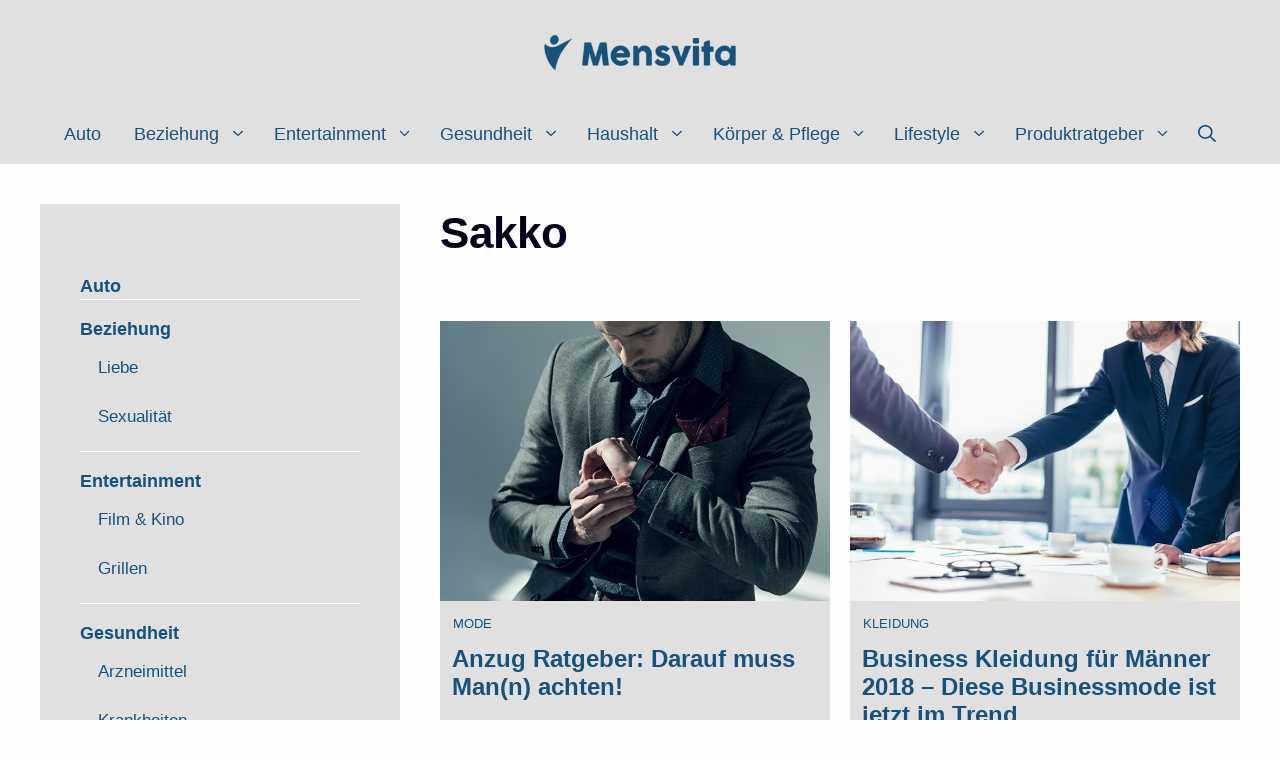

--- FILE ---
content_type: text/html; charset=UTF-8
request_url: https://www.mensvita.de/tag/sakko/
body_size: 52825
content:
<!DOCTYPE html>
<html lang="de" prefix="og: https://ogp.me/ns#">
<head><meta charset="UTF-8"><script>if(navigator.userAgent.match(/MSIE|Internet Explorer/i)||navigator.userAgent.match(/Trident\/7\..*?rv:11/i)){var href=document.location.href;if(!href.match(/[?&]nowprocket/)){if(href.indexOf("?")==-1){if(href.indexOf("#")==-1){document.location.href=href+"?nowprocket=1"}else{document.location.href=href.replace("#","?nowprocket=1#")}}else{if(href.indexOf("#")==-1){document.location.href=href+"&nowprocket=1"}else{document.location.href=href.replace("#","&nowprocket=1#")}}}}</script><script>(()=>{class RocketLazyLoadScripts{constructor(){this.v="2.0.3",this.userEvents=["keydown","keyup","mousedown","mouseup","mousemove","mouseover","mouseenter","mouseout","mouseleave","touchmove","touchstart","touchend","touchcancel","wheel","click","dblclick","input","visibilitychange"],this.attributeEvents=["onblur","onclick","oncontextmenu","ondblclick","onfocus","onmousedown","onmouseenter","onmouseleave","onmousemove","onmouseout","onmouseover","onmouseup","onmousewheel","onscroll","onsubmit"]}async t(){this.i(),this.o(),/iP(ad|hone)/.test(navigator.userAgent)&&this.h(),this.u(),this.l(this),this.m(),this.k(this),this.p(this),this._(),await Promise.all([this.R(),this.L()]),this.lastBreath=Date.now(),this.S(this),this.P(),this.D(),this.O(),this.M(),await this.C(this.delayedScripts.normal),await this.C(this.delayedScripts.defer),await this.C(this.delayedScripts.async),this.F("domReady"),await this.T(),await this.j(),await this.I(),this.F("windowLoad"),await this.A(),window.dispatchEvent(new Event("rocket-allScriptsLoaded")),this.everythingLoaded=!0,this.lastTouchEnd&&await new Promise((t=>setTimeout(t,500-Date.now()+this.lastTouchEnd))),this.H(),this.F("all"),this.U(),this.W()}i(){this.CSPIssue=sessionStorage.getItem("rocketCSPIssue"),document.addEventListener("securitypolicyviolation",(t=>{this.CSPIssue||"script-src-elem"!==t.violatedDirective||"data"!==t.blockedURI||(this.CSPIssue=!0,sessionStorage.setItem("rocketCSPIssue",!0))}),{isRocket:!0})}o(){window.addEventListener("pageshow",(t=>{this.persisted=t.persisted,this.realWindowLoadedFired=!0}),{isRocket:!0}),window.addEventListener("pagehide",(()=>{this.onFirstUserAction=null}),{isRocket:!0})}h(){let t;function e(e){t=e}window.addEventListener("touchstart",e,{isRocket:!0}),window.addEventListener("touchend",(function i(o){Math.abs(o.changedTouches[0].pageX-t.changedTouches[0].pageX)<10&&Math.abs(o.changedTouches[0].pageY-t.changedTouches[0].pageY)<10&&o.timeStamp-t.timeStamp<200&&(o.target.dispatchEvent(new PointerEvent("click",{target:o.target,bubbles:!0,cancelable:!0,detail:1})),event.preventDefault(),window.removeEventListener("touchstart",e,{isRocket:!0}),window.removeEventListener("touchend",i,{isRocket:!0}))}),{isRocket:!0})}q(t){this.userActionTriggered||("mousemove"!==t.type||this.firstMousemoveIgnored?"keyup"===t.type||"mouseover"===t.type||"mouseout"===t.type||(this.userActionTriggered=!0,this.onFirstUserAction&&this.onFirstUserAction()):this.firstMousemoveIgnored=!0),"click"===t.type&&t.preventDefault(),this.savedUserEvents.length>0&&(t.stopPropagation(),t.stopImmediatePropagation()),"touchstart"===this.lastEvent&&"touchend"===t.type&&(this.lastTouchEnd=Date.now()),"click"===t.type&&(this.lastTouchEnd=0),this.lastEvent=t.type,this.savedUserEvents.push(t)}u(){this.savedUserEvents=[],this.userEventHandler=this.q.bind(this),this.userEvents.forEach((t=>window.addEventListener(t,this.userEventHandler,{passive:!1,isRocket:!0})))}U(){this.userEvents.forEach((t=>window.removeEventListener(t,this.userEventHandler,{passive:!1,isRocket:!0}))),this.savedUserEvents.forEach((t=>{t.target.dispatchEvent(new window[t.constructor.name](t.type,t))}))}m(){this.eventsMutationObserver=new MutationObserver((t=>{const e="return false";for(const i of t){if("attributes"===i.type){const t=i.target.getAttribute(i.attributeName);t&&t!==e&&(i.target.setAttribute("data-rocket-"+i.attributeName,t),i.target["rocket"+i.attributeName]=new Function("event",t),i.target.setAttribute(i.attributeName,e))}"childList"===i.type&&i.addedNodes.forEach((t=>{if(t.nodeType===Node.ELEMENT_NODE)for(const i of t.attributes)this.attributeEvents.includes(i.name)&&i.value&&""!==i.value&&(t.setAttribute("data-rocket-"+i.name,i.value),t["rocket"+i.name]=new Function("event",i.value),t.setAttribute(i.name,e))}))}})),this.eventsMutationObserver.observe(document,{subtree:!0,childList:!0,attributeFilter:this.attributeEvents})}H(){this.eventsMutationObserver.disconnect(),this.attributeEvents.forEach((t=>{document.querySelectorAll("[data-rocket-"+t+"]").forEach((e=>{e.setAttribute(t,e.getAttribute("data-rocket-"+t)),e.removeAttribute("data-rocket-"+t)}))}))}k(t){Object.defineProperty(HTMLElement.prototype,"onclick",{get(){return this.rocketonclick||null},set(e){this.rocketonclick=e,this.setAttribute(t.everythingLoaded?"onclick":"data-rocket-onclick","this.rocketonclick(event)")}})}S(t){function e(e,i){let o=e[i];e[i]=null,Object.defineProperty(e,i,{get:()=>o,set(s){t.everythingLoaded?o=s:e["rocket"+i]=o=s}})}e(document,"onreadystatechange"),e(window,"onload"),e(window,"onpageshow");try{Object.defineProperty(document,"readyState",{get:()=>t.rocketReadyState,set(e){t.rocketReadyState=e},configurable:!0}),document.readyState="loading"}catch(t){console.log("WPRocket DJE readyState conflict, bypassing")}}l(t){this.originalAddEventListener=EventTarget.prototype.addEventListener,this.originalRemoveEventListener=EventTarget.prototype.removeEventListener,this.savedEventListeners=[],EventTarget.prototype.addEventListener=function(e,i,o){o&&o.isRocket||!t.B(e,this)&&!t.userEvents.includes(e)||t.B(e,this)&&!t.userActionTriggered||e.startsWith("rocket-")||t.everythingLoaded?t.originalAddEventListener.call(this,e,i,o):t.savedEventListeners.push({target:this,remove:!1,type:e,func:i,options:o})},EventTarget.prototype.removeEventListener=function(e,i,o){o&&o.isRocket||!t.B(e,this)&&!t.userEvents.includes(e)||t.B(e,this)&&!t.userActionTriggered||e.startsWith("rocket-")||t.everythingLoaded?t.originalRemoveEventListener.call(this,e,i,o):t.savedEventListeners.push({target:this,remove:!0,type:e,func:i,options:o})}}F(t){"all"===t&&(EventTarget.prototype.addEventListener=this.originalAddEventListener,EventTarget.prototype.removeEventListener=this.originalRemoveEventListener),this.savedEventListeners=this.savedEventListeners.filter((e=>{let i=e.type,o=e.target||window;return"domReady"===t&&"DOMContentLoaded"!==i&&"readystatechange"!==i||("windowLoad"===t&&"load"!==i&&"readystatechange"!==i&&"pageshow"!==i||(this.B(i,o)&&(i="rocket-"+i),e.remove?o.removeEventListener(i,e.func,e.options):o.addEventListener(i,e.func,e.options),!1))}))}p(t){let e;function i(e){return t.everythingLoaded?e:e.split(" ").map((t=>"load"===t||t.startsWith("load.")?"rocket-jquery-load":t)).join(" ")}function o(o){function s(e){const s=o.fn[e];o.fn[e]=o.fn.init.prototype[e]=function(){return this[0]===window&&t.userActionTriggered&&("string"==typeof arguments[0]||arguments[0]instanceof String?arguments[0]=i(arguments[0]):"object"==typeof arguments[0]&&Object.keys(arguments[0]).forEach((t=>{const e=arguments[0][t];delete arguments[0][t],arguments[0][i(t)]=e}))),s.apply(this,arguments),this}}if(o&&o.fn&&!t.allJQueries.includes(o)){const e={DOMContentLoaded:[],"rocket-DOMContentLoaded":[]};for(const t in e)document.addEventListener(t,(()=>{e[t].forEach((t=>t()))}),{isRocket:!0});o.fn.ready=o.fn.init.prototype.ready=function(i){function s(){parseInt(o.fn.jquery)>2?setTimeout((()=>i.bind(document)(o))):i.bind(document)(o)}return t.realDomReadyFired?!t.userActionTriggered||t.fauxDomReadyFired?s():e["rocket-DOMContentLoaded"].push(s):e.DOMContentLoaded.push(s),o([])},s("on"),s("one"),s("off"),t.allJQueries.push(o)}e=o}t.allJQueries=[],o(window.jQuery),Object.defineProperty(window,"jQuery",{get:()=>e,set(t){o(t)}})}P(){const t=new Map;document.write=document.writeln=function(e){const i=document.currentScript,o=document.createRange(),s=i.parentElement;let n=t.get(i);void 0===n&&(n=i.nextSibling,t.set(i,n));const c=document.createDocumentFragment();o.setStart(c,0),c.appendChild(o.createContextualFragment(e)),s.insertBefore(c,n)}}async R(){return new Promise((t=>{this.userActionTriggered?t():this.onFirstUserAction=t}))}async L(){return new Promise((t=>{document.addEventListener("DOMContentLoaded",(()=>{this.realDomReadyFired=!0,t()}),{isRocket:!0})}))}async I(){return this.realWindowLoadedFired?Promise.resolve():new Promise((t=>{window.addEventListener("load",t,{isRocket:!0})}))}M(){this.pendingScripts=[];this.scriptsMutationObserver=new MutationObserver((t=>{for(const e of t)e.addedNodes.forEach((t=>{"SCRIPT"!==t.tagName||t.noModule||t.isWPRocket||this.pendingScripts.push({script:t,promise:new Promise((e=>{const i=()=>{const i=this.pendingScripts.findIndex((e=>e.script===t));i>=0&&this.pendingScripts.splice(i,1),e()};t.addEventListener("load",i,{isRocket:!0}),t.addEventListener("error",i,{isRocket:!0}),setTimeout(i,1e3)}))})}))})),this.scriptsMutationObserver.observe(document,{childList:!0,subtree:!0})}async j(){await this.J(),this.pendingScripts.length?(await this.pendingScripts[0].promise,await this.j()):this.scriptsMutationObserver.disconnect()}D(){this.delayedScripts={normal:[],async:[],defer:[]},document.querySelectorAll("script[type$=rocketlazyloadscript]").forEach((t=>{t.hasAttribute("data-rocket-src")?t.hasAttribute("async")&&!1!==t.async?this.delayedScripts.async.push(t):t.hasAttribute("defer")&&!1!==t.defer||"module"===t.getAttribute("data-rocket-type")?this.delayedScripts.defer.push(t):this.delayedScripts.normal.push(t):this.delayedScripts.normal.push(t)}))}async _(){await this.L();let t=[];document.querySelectorAll("script[type$=rocketlazyloadscript][data-rocket-src]").forEach((e=>{let i=e.getAttribute("data-rocket-src");if(i&&!i.startsWith("data:")){i.startsWith("//")&&(i=location.protocol+i);try{const o=new URL(i).origin;o!==location.origin&&t.push({src:o,crossOrigin:e.crossOrigin||"module"===e.getAttribute("data-rocket-type")})}catch(t){}}})),t=[...new Map(t.map((t=>[JSON.stringify(t),t]))).values()],this.N(t,"preconnect")}async $(t){if(await this.G(),!0!==t.noModule||!("noModule"in HTMLScriptElement.prototype))return new Promise((e=>{let i;function o(){(i||t).setAttribute("data-rocket-status","executed"),e()}try{if(navigator.userAgent.includes("Firefox/")||""===navigator.vendor||this.CSPIssue)i=document.createElement("script"),[...t.attributes].forEach((t=>{let e=t.nodeName;"type"!==e&&("data-rocket-type"===e&&(e="type"),"data-rocket-src"===e&&(e="src"),i.setAttribute(e,t.nodeValue))})),t.text&&(i.text=t.text),t.nonce&&(i.nonce=t.nonce),i.hasAttribute("src")?(i.addEventListener("load",o,{isRocket:!0}),i.addEventListener("error",(()=>{i.setAttribute("data-rocket-status","failed-network"),e()}),{isRocket:!0}),setTimeout((()=>{i.isConnected||e()}),1)):(i.text=t.text,o()),i.isWPRocket=!0,t.parentNode.replaceChild(i,t);else{const i=t.getAttribute("data-rocket-type"),s=t.getAttribute("data-rocket-src");i?(t.type=i,t.removeAttribute("data-rocket-type")):t.removeAttribute("type"),t.addEventListener("load",o,{isRocket:!0}),t.addEventListener("error",(i=>{this.CSPIssue&&i.target.src.startsWith("data:")?(console.log("WPRocket: CSP fallback activated"),t.removeAttribute("src"),this.$(t).then(e)):(t.setAttribute("data-rocket-status","failed-network"),e())}),{isRocket:!0}),s?(t.fetchPriority="high",t.removeAttribute("data-rocket-src"),t.src=s):t.src="data:text/javascript;base64,"+window.btoa(unescape(encodeURIComponent(t.text)))}}catch(i){t.setAttribute("data-rocket-status","failed-transform"),e()}}));t.setAttribute("data-rocket-status","skipped")}async C(t){const e=t.shift();return e?(e.isConnected&&await this.$(e),this.C(t)):Promise.resolve()}O(){this.N([...this.delayedScripts.normal,...this.delayedScripts.defer,...this.delayedScripts.async],"preload")}N(t,e){this.trash=this.trash||[];let i=!0;var o=document.createDocumentFragment();t.forEach((t=>{const s=t.getAttribute&&t.getAttribute("data-rocket-src")||t.src;if(s&&!s.startsWith("data:")){const n=document.createElement("link");n.href=s,n.rel=e,"preconnect"!==e&&(n.as="script",n.fetchPriority=i?"high":"low"),t.getAttribute&&"module"===t.getAttribute("data-rocket-type")&&(n.crossOrigin=!0),t.crossOrigin&&(n.crossOrigin=t.crossOrigin),t.integrity&&(n.integrity=t.integrity),t.nonce&&(n.nonce=t.nonce),o.appendChild(n),this.trash.push(n),i=!1}})),document.head.appendChild(o)}W(){this.trash.forEach((t=>t.remove()))}async T(){try{document.readyState="interactive"}catch(t){}this.fauxDomReadyFired=!0;try{await this.G(),document.dispatchEvent(new Event("rocket-readystatechange")),await this.G(),document.rocketonreadystatechange&&document.rocketonreadystatechange(),await this.G(),document.dispatchEvent(new Event("rocket-DOMContentLoaded")),await this.G(),window.dispatchEvent(new Event("rocket-DOMContentLoaded"))}catch(t){console.error(t)}}async A(){try{document.readyState="complete"}catch(t){}try{await this.G(),document.dispatchEvent(new Event("rocket-readystatechange")),await this.G(),document.rocketonreadystatechange&&document.rocketonreadystatechange(),await this.G(),window.dispatchEvent(new Event("rocket-load")),await this.G(),window.rocketonload&&window.rocketonload(),await this.G(),this.allJQueries.forEach((t=>t(window).trigger("rocket-jquery-load"))),await this.G();const t=new Event("rocket-pageshow");t.persisted=this.persisted,window.dispatchEvent(t),await this.G(),window.rocketonpageshow&&window.rocketonpageshow({persisted:this.persisted})}catch(t){console.error(t)}}async G(){Date.now()-this.lastBreath>45&&(await this.J(),this.lastBreath=Date.now())}async J(){return document.hidden?new Promise((t=>setTimeout(t))):new Promise((t=>requestAnimationFrame(t)))}B(t,e){return e===document&&"readystatechange"===t||(e===document&&"DOMContentLoaded"===t||(e===window&&"DOMContentLoaded"===t||(e===window&&"load"===t||e===window&&"pageshow"===t)))}static run(){(new RocketLazyLoadScripts).t()}}RocketLazyLoadScripts.run()})();</script>
<script type="rocketlazyloadscript" async data-rocket-src="https://pagead2.googlesyndication.com/pagead/js/adsbygoogle.js?client=ca-pub-7917699295140944"
     crossorigin="anonymous"></script>
	
	<meta name="viewport" content="width=device-width, initial-scale=1">
<!-- Suchmaschinen-Optimierung durch Rank Math PRO - https://rankmath.com/ -->
<title>Sakko Archives - Mensvita</title>
<meta name="robots" content="index, follow, max-snippet:-1, max-video-preview:-1, max-image-preview:large"/>
<link rel="canonical" href="https://www.mensvita.de/tag/sakko/" />
<meta property="og:locale" content="de_DE" />
<meta property="og:type" content="article" />
<meta property="og:title" content="Sakko Archives - Mensvita" />
<meta property="og:url" content="https://www.mensvita.de/tag/sakko/" />
<meta name="twitter:card" content="summary_large_image" />
<meta name="twitter:title" content="Sakko Archives - Mensvita" />
<meta name="twitter:label1" content="Beiträge" />
<meta name="twitter:data1" content="4" />
<script type="application/ld+json" class="rank-math-schema">{"@context":"https://schema.org","@graph":[{"@type":"Organization","@id":"https://www.mensvita.de/#organization","name":"Mensvita","url":"https://www.mensvita.de","logo":{"@type":"ImageObject","@id":"https://www.mensvita.de/#logo","url":"https://www.mensvita.de/wp-content/uploads/2024/09/Mensvita-Logo-150x100.png","contentUrl":"https://www.mensvita.de/wp-content/uploads/2024/09/Mensvita-Logo-150x100.png","inLanguage":"de"}},{"@type":"WebSite","@id":"https://www.mensvita.de/#website","url":"https://www.mensvita.de","publisher":{"@id":"https://www.mensvita.de/#organization"},"inLanguage":"de"},{"@type":"BreadcrumbList","@id":"https://www.mensvita.de/tag/sakko/#breadcrumb","itemListElement":[{"@type":"ListItem","position":"1","item":{"@id":"https://www.mensvita.de","name":"Startseite"}},{"@type":"ListItem","position":"2","item":{"@id":"https://www.mensvita.de/tag/sakko/","name":"Sakko"}}]},{"@type":"CollectionPage","@id":"https://www.mensvita.de/tag/sakko/#webpage","url":"https://www.mensvita.de/tag/sakko/","name":"Sakko Archives - Mensvita","isPartOf":{"@id":"https://www.mensvita.de/#website"},"inLanguage":"de","breadcrumb":{"@id":"https://www.mensvita.de/tag/sakko/#breadcrumb"}}]}</script>
<!-- /Rank Math WordPress SEO Plugin -->


<link rel="alternate" type="application/rss+xml" title="Mensvita &raquo; Feed" href="https://www.mensvita.de/feed/" />
<link rel="alternate" type="application/rss+xml" title="Mensvita &raquo; Sakko Schlagwort-Feed" href="https://www.mensvita.de/tag/sakko/feed/" />
		<!-- This site uses the Google Analytics by MonsterInsights plugin v9.11.1 - Using Analytics tracking - https://www.monsterinsights.com/ -->
							<script type="rocketlazyloadscript" data-rocket-src="//www.googletagmanager.com/gtag/js?id=G-757KYLZ7GQ"  data-cfasync="false" data-wpfc-render="false" async></script>
			<script type="rocketlazyloadscript" data-cfasync="false" data-wpfc-render="false">
				var mi_version = '9.11.1';
				var mi_track_user = true;
				var mi_no_track_reason = '';
								var MonsterInsightsDefaultLocations = {"page_location":"https:\/\/www.mensvita.de\/tag\/sakko\/"};
								if ( typeof MonsterInsightsPrivacyGuardFilter === 'function' ) {
					var MonsterInsightsLocations = (typeof MonsterInsightsExcludeQuery === 'object') ? MonsterInsightsPrivacyGuardFilter( MonsterInsightsExcludeQuery ) : MonsterInsightsPrivacyGuardFilter( MonsterInsightsDefaultLocations );
				} else {
					var MonsterInsightsLocations = (typeof MonsterInsightsExcludeQuery === 'object') ? MonsterInsightsExcludeQuery : MonsterInsightsDefaultLocations;
				}

								var disableStrs = [
										'ga-disable-G-757KYLZ7GQ',
									];

				/* Function to detect opted out users */
				function __gtagTrackerIsOptedOut() {
					for (var index = 0; index < disableStrs.length; index++) {
						if (document.cookie.indexOf(disableStrs[index] + '=true') > -1) {
							return true;
						}
					}

					return false;
				}

				/* Disable tracking if the opt-out cookie exists. */
				if (__gtagTrackerIsOptedOut()) {
					for (var index = 0; index < disableStrs.length; index++) {
						window[disableStrs[index]] = true;
					}
				}

				/* Opt-out function */
				function __gtagTrackerOptout() {
					for (var index = 0; index < disableStrs.length; index++) {
						document.cookie = disableStrs[index] + '=true; expires=Thu, 31 Dec 2099 23:59:59 UTC; path=/';
						window[disableStrs[index]] = true;
					}
				}

				if ('undefined' === typeof gaOptout) {
					function gaOptout() {
						__gtagTrackerOptout();
					}
				}
								window.dataLayer = window.dataLayer || [];

				window.MonsterInsightsDualTracker = {
					helpers: {},
					trackers: {},
				};
				if (mi_track_user) {
					function __gtagDataLayer() {
						dataLayer.push(arguments);
					}

					function __gtagTracker(type, name, parameters) {
						if (!parameters) {
							parameters = {};
						}

						if (parameters.send_to) {
							__gtagDataLayer.apply(null, arguments);
							return;
						}

						if (type === 'event') {
														parameters.send_to = monsterinsights_frontend.v4_id;
							var hookName = name;
							if (typeof parameters['event_category'] !== 'undefined') {
								hookName = parameters['event_category'] + ':' + name;
							}

							if (typeof MonsterInsightsDualTracker.trackers[hookName] !== 'undefined') {
								MonsterInsightsDualTracker.trackers[hookName](parameters);
							} else {
								__gtagDataLayer('event', name, parameters);
							}
							
						} else {
							__gtagDataLayer.apply(null, arguments);
						}
					}

					__gtagTracker('js', new Date());
					__gtagTracker('set', {
						'developer_id.dZGIzZG': true,
											});
					if ( MonsterInsightsLocations.page_location ) {
						__gtagTracker('set', MonsterInsightsLocations);
					}
										__gtagTracker('config', 'G-757KYLZ7GQ', {"forceSSL":"true","link_attribution":"true"} );
										window.gtag = __gtagTracker;										(function () {
						/* https://developers.google.com/analytics/devguides/collection/analyticsjs/ */
						/* ga and __gaTracker compatibility shim. */
						var noopfn = function () {
							return null;
						};
						var newtracker = function () {
							return new Tracker();
						};
						var Tracker = function () {
							return null;
						};
						var p = Tracker.prototype;
						p.get = noopfn;
						p.set = noopfn;
						p.send = function () {
							var args = Array.prototype.slice.call(arguments);
							args.unshift('send');
							__gaTracker.apply(null, args);
						};
						var __gaTracker = function () {
							var len = arguments.length;
							if (len === 0) {
								return;
							}
							var f = arguments[len - 1];
							if (typeof f !== 'object' || f === null || typeof f.hitCallback !== 'function') {
								if ('send' === arguments[0]) {
									var hitConverted, hitObject = false, action;
									if ('event' === arguments[1]) {
										if ('undefined' !== typeof arguments[3]) {
											hitObject = {
												'eventAction': arguments[3],
												'eventCategory': arguments[2],
												'eventLabel': arguments[4],
												'value': arguments[5] ? arguments[5] : 1,
											}
										}
									}
									if ('pageview' === arguments[1]) {
										if ('undefined' !== typeof arguments[2]) {
											hitObject = {
												'eventAction': 'page_view',
												'page_path': arguments[2],
											}
										}
									}
									if (typeof arguments[2] === 'object') {
										hitObject = arguments[2];
									}
									if (typeof arguments[5] === 'object') {
										Object.assign(hitObject, arguments[5]);
									}
									if ('undefined' !== typeof arguments[1].hitType) {
										hitObject = arguments[1];
										if ('pageview' === hitObject.hitType) {
											hitObject.eventAction = 'page_view';
										}
									}
									if (hitObject) {
										action = 'timing' === arguments[1].hitType ? 'timing_complete' : hitObject.eventAction;
										hitConverted = mapArgs(hitObject);
										__gtagTracker('event', action, hitConverted);
									}
								}
								return;
							}

							function mapArgs(args) {
								var arg, hit = {};
								var gaMap = {
									'eventCategory': 'event_category',
									'eventAction': 'event_action',
									'eventLabel': 'event_label',
									'eventValue': 'event_value',
									'nonInteraction': 'non_interaction',
									'timingCategory': 'event_category',
									'timingVar': 'name',
									'timingValue': 'value',
									'timingLabel': 'event_label',
									'page': 'page_path',
									'location': 'page_location',
									'title': 'page_title',
									'referrer' : 'page_referrer',
								};
								for (arg in args) {
																		if (!(!args.hasOwnProperty(arg) || !gaMap.hasOwnProperty(arg))) {
										hit[gaMap[arg]] = args[arg];
									} else {
										hit[arg] = args[arg];
									}
								}
								return hit;
							}

							try {
								f.hitCallback();
							} catch (ex) {
							}
						};
						__gaTracker.create = newtracker;
						__gaTracker.getByName = newtracker;
						__gaTracker.getAll = function () {
							return [];
						};
						__gaTracker.remove = noopfn;
						__gaTracker.loaded = true;
						window['__gaTracker'] = __gaTracker;
					})();
									} else {
										console.log("");
					(function () {
						function __gtagTracker() {
							return null;
						}

						window['__gtagTracker'] = __gtagTracker;
						window['gtag'] = __gtagTracker;
					})();
									}
			</script>
							<!-- / Google Analytics by MonsterInsights -->
		<style id='wp-img-auto-sizes-contain-inline-css'>
img:is([sizes=auto i],[sizes^="auto," i]){contain-intrinsic-size:3000px 1500px}
/*# sourceURL=wp-img-auto-sizes-contain-inline-css */
</style>
<style id='wp-emoji-styles-inline-css'>

	img.wp-smiley, img.emoji {
		display: inline !important;
		border: none !important;
		box-shadow: none !important;
		height: 1em !important;
		width: 1em !important;
		margin: 0 0.07em !important;
		vertical-align: -0.1em !important;
		background: none !important;
		padding: 0 !important;
	}
/*# sourceURL=wp-emoji-styles-inline-css */
</style>
<style id='wp-block-library-inline-css'>
:root{--wp-block-synced-color:#7a00df;--wp-block-synced-color--rgb:122,0,223;--wp-bound-block-color:var(--wp-block-synced-color);--wp-editor-canvas-background:#ddd;--wp-admin-theme-color:#007cba;--wp-admin-theme-color--rgb:0,124,186;--wp-admin-theme-color-darker-10:#006ba1;--wp-admin-theme-color-darker-10--rgb:0,107,160.5;--wp-admin-theme-color-darker-20:#005a87;--wp-admin-theme-color-darker-20--rgb:0,90,135;--wp-admin-border-width-focus:2px}@media (min-resolution:192dpi){:root{--wp-admin-border-width-focus:1.5px}}.wp-element-button{cursor:pointer}:root .has-very-light-gray-background-color{background-color:#eee}:root .has-very-dark-gray-background-color{background-color:#313131}:root .has-very-light-gray-color{color:#eee}:root .has-very-dark-gray-color{color:#313131}:root .has-vivid-green-cyan-to-vivid-cyan-blue-gradient-background{background:linear-gradient(135deg,#00d084,#0693e3)}:root .has-purple-crush-gradient-background{background:linear-gradient(135deg,#34e2e4,#4721fb 50%,#ab1dfe)}:root .has-hazy-dawn-gradient-background{background:linear-gradient(135deg,#faaca8,#dad0ec)}:root .has-subdued-olive-gradient-background{background:linear-gradient(135deg,#fafae1,#67a671)}:root .has-atomic-cream-gradient-background{background:linear-gradient(135deg,#fdd79a,#004a59)}:root .has-nightshade-gradient-background{background:linear-gradient(135deg,#330968,#31cdcf)}:root .has-midnight-gradient-background{background:linear-gradient(135deg,#020381,#2874fc)}:root{--wp--preset--font-size--normal:16px;--wp--preset--font-size--huge:42px}.has-regular-font-size{font-size:1em}.has-larger-font-size{font-size:2.625em}.has-normal-font-size{font-size:var(--wp--preset--font-size--normal)}.has-huge-font-size{font-size:var(--wp--preset--font-size--huge)}.has-text-align-center{text-align:center}.has-text-align-left{text-align:left}.has-text-align-right{text-align:right}.has-fit-text{white-space:nowrap!important}#end-resizable-editor-section{display:none}.aligncenter{clear:both}.items-justified-left{justify-content:flex-start}.items-justified-center{justify-content:center}.items-justified-right{justify-content:flex-end}.items-justified-space-between{justify-content:space-between}.screen-reader-text{border:0;clip-path:inset(50%);height:1px;margin:-1px;overflow:hidden;padding:0;position:absolute;width:1px;word-wrap:normal!important}.screen-reader-text:focus{background-color:#ddd;clip-path:none;color:#444;display:block;font-size:1em;height:auto;left:5px;line-height:normal;padding:15px 23px 14px;text-decoration:none;top:5px;width:auto;z-index:100000}html :where(.has-border-color){border-style:solid}html :where([style*=border-top-color]){border-top-style:solid}html :where([style*=border-right-color]){border-right-style:solid}html :where([style*=border-bottom-color]){border-bottom-style:solid}html :where([style*=border-left-color]){border-left-style:solid}html :where([style*=border-width]){border-style:solid}html :where([style*=border-top-width]){border-top-style:solid}html :where([style*=border-right-width]){border-right-style:solid}html :where([style*=border-bottom-width]){border-bottom-style:solid}html :where([style*=border-left-width]){border-left-style:solid}html :where(img[class*=wp-image-]){height:auto;max-width:100%}:where(figure){margin:0 0 1em}html :where(.is-position-sticky){--wp-admin--admin-bar--position-offset:var(--wp-admin--admin-bar--height,0px)}@media screen and (max-width:600px){html :where(.is-position-sticky){--wp-admin--admin-bar--position-offset:0px}}

/*# sourceURL=wp-block-library-inline-css */
</style><style id='wp-block-paragraph-inline-css'>
.is-small-text{font-size:.875em}.is-regular-text{font-size:1em}.is-large-text{font-size:2.25em}.is-larger-text{font-size:3em}.has-drop-cap:not(:focus):first-letter{float:left;font-size:8.4em;font-style:normal;font-weight:100;line-height:.68;margin:.05em .1em 0 0;text-transform:uppercase}body.rtl .has-drop-cap:not(:focus):first-letter{float:none;margin-left:.1em}p.has-drop-cap.has-background{overflow:hidden}:root :where(p.has-background){padding:1.25em 2.375em}:where(p.has-text-color:not(.has-link-color)) a{color:inherit}p.has-text-align-left[style*="writing-mode:vertical-lr"],p.has-text-align-right[style*="writing-mode:vertical-rl"]{rotate:180deg}
/*# sourceURL=https://www.mensvita.de/wp-includes/blocks/paragraph/style.min.css */
</style>
<style id='global-styles-inline-css'>
:root{--wp--preset--aspect-ratio--square: 1;--wp--preset--aspect-ratio--4-3: 4/3;--wp--preset--aspect-ratio--3-4: 3/4;--wp--preset--aspect-ratio--3-2: 3/2;--wp--preset--aspect-ratio--2-3: 2/3;--wp--preset--aspect-ratio--16-9: 16/9;--wp--preset--aspect-ratio--9-16: 9/16;--wp--preset--color--black: #000000;--wp--preset--color--cyan-bluish-gray: #abb8c3;--wp--preset--color--white: var(--white);--wp--preset--color--pale-pink: #f78da7;--wp--preset--color--vivid-red: #cf2e2e;--wp--preset--color--luminous-vivid-orange: #ff6900;--wp--preset--color--luminous-vivid-amber: #fcb900;--wp--preset--color--light-green-cyan: #7bdcb5;--wp--preset--color--vivid-green-cyan: #00d084;--wp--preset--color--pale-cyan-blue: #8ed1fc;--wp--preset--color--vivid-cyan-blue: #0693e3;--wp--preset--color--vivid-purple: #9b51e0;--wp--preset--color--font: var(--font);--wp--preset--color--accent-light: var(--accent-light);--wp--preset--color--accent-dark: var(--accent-dark);--wp--preset--color--call-to-action: var(--call-to-action);--wp--preset--color--hover: var(--hover);--wp--preset--color--accent-grey: var(--accent-grey);--wp--preset--color--accent-light-transparent: var(--accent-light-transparent);--wp--preset--gradient--vivid-cyan-blue-to-vivid-purple: linear-gradient(135deg,rgb(6,147,227) 0%,rgb(155,81,224) 100%);--wp--preset--gradient--light-green-cyan-to-vivid-green-cyan: linear-gradient(135deg,rgb(122,220,180) 0%,rgb(0,208,130) 100%);--wp--preset--gradient--luminous-vivid-amber-to-luminous-vivid-orange: linear-gradient(135deg,rgb(252,185,0) 0%,rgb(255,105,0) 100%);--wp--preset--gradient--luminous-vivid-orange-to-vivid-red: linear-gradient(135deg,rgb(255,105,0) 0%,rgb(207,46,46) 100%);--wp--preset--gradient--very-light-gray-to-cyan-bluish-gray: linear-gradient(135deg,rgb(238,238,238) 0%,rgb(169,184,195) 100%);--wp--preset--gradient--cool-to-warm-spectrum: linear-gradient(135deg,rgb(74,234,220) 0%,rgb(151,120,209) 20%,rgb(207,42,186) 40%,rgb(238,44,130) 60%,rgb(251,105,98) 80%,rgb(254,248,76) 100%);--wp--preset--gradient--blush-light-purple: linear-gradient(135deg,rgb(255,206,236) 0%,rgb(152,150,240) 100%);--wp--preset--gradient--blush-bordeaux: linear-gradient(135deg,rgb(254,205,165) 0%,rgb(254,45,45) 50%,rgb(107,0,62) 100%);--wp--preset--gradient--luminous-dusk: linear-gradient(135deg,rgb(255,203,112) 0%,rgb(199,81,192) 50%,rgb(65,88,208) 100%);--wp--preset--gradient--pale-ocean: linear-gradient(135deg,rgb(255,245,203) 0%,rgb(182,227,212) 50%,rgb(51,167,181) 100%);--wp--preset--gradient--electric-grass: linear-gradient(135deg,rgb(202,248,128) 0%,rgb(113,206,126) 100%);--wp--preset--gradient--midnight: linear-gradient(135deg,rgb(2,3,129) 0%,rgb(40,116,252) 100%);--wp--preset--font-size--small: 13px;--wp--preset--font-size--medium: 20px;--wp--preset--font-size--large: 36px;--wp--preset--font-size--x-large: 42px;--wp--preset--spacing--20: 0.44rem;--wp--preset--spacing--30: 0.67rem;--wp--preset--spacing--40: 1rem;--wp--preset--spacing--50: 1.5rem;--wp--preset--spacing--60: 2.25rem;--wp--preset--spacing--70: 3.38rem;--wp--preset--spacing--80: 5.06rem;--wp--preset--shadow--natural: 6px 6px 9px rgba(0, 0, 0, 0.2);--wp--preset--shadow--deep: 12px 12px 50px rgba(0, 0, 0, 0.4);--wp--preset--shadow--sharp: 6px 6px 0px rgba(0, 0, 0, 0.2);--wp--preset--shadow--outlined: 6px 6px 0px -3px rgb(255, 255, 255), 6px 6px rgb(0, 0, 0);--wp--preset--shadow--crisp: 6px 6px 0px rgb(0, 0, 0);}:where(.is-layout-flex){gap: 0.5em;}:where(.is-layout-grid){gap: 0.5em;}body .is-layout-flex{display: flex;}.is-layout-flex{flex-wrap: wrap;align-items: center;}.is-layout-flex > :is(*, div){margin: 0;}body .is-layout-grid{display: grid;}.is-layout-grid > :is(*, div){margin: 0;}:where(.wp-block-columns.is-layout-flex){gap: 2em;}:where(.wp-block-columns.is-layout-grid){gap: 2em;}:where(.wp-block-post-template.is-layout-flex){gap: 1.25em;}:where(.wp-block-post-template.is-layout-grid){gap: 1.25em;}.has-black-color{color: var(--wp--preset--color--black) !important;}.has-cyan-bluish-gray-color{color: var(--wp--preset--color--cyan-bluish-gray) !important;}.has-white-color{color: var(--wp--preset--color--white) !important;}.has-pale-pink-color{color: var(--wp--preset--color--pale-pink) !important;}.has-vivid-red-color{color: var(--wp--preset--color--vivid-red) !important;}.has-luminous-vivid-orange-color{color: var(--wp--preset--color--luminous-vivid-orange) !important;}.has-luminous-vivid-amber-color{color: var(--wp--preset--color--luminous-vivid-amber) !important;}.has-light-green-cyan-color{color: var(--wp--preset--color--light-green-cyan) !important;}.has-vivid-green-cyan-color{color: var(--wp--preset--color--vivid-green-cyan) !important;}.has-pale-cyan-blue-color{color: var(--wp--preset--color--pale-cyan-blue) !important;}.has-vivid-cyan-blue-color{color: var(--wp--preset--color--vivid-cyan-blue) !important;}.has-vivid-purple-color{color: var(--wp--preset--color--vivid-purple) !important;}.has-black-background-color{background-color: var(--wp--preset--color--black) !important;}.has-cyan-bluish-gray-background-color{background-color: var(--wp--preset--color--cyan-bluish-gray) !important;}.has-white-background-color{background-color: var(--wp--preset--color--white) !important;}.has-pale-pink-background-color{background-color: var(--wp--preset--color--pale-pink) !important;}.has-vivid-red-background-color{background-color: var(--wp--preset--color--vivid-red) !important;}.has-luminous-vivid-orange-background-color{background-color: var(--wp--preset--color--luminous-vivid-orange) !important;}.has-luminous-vivid-amber-background-color{background-color: var(--wp--preset--color--luminous-vivid-amber) !important;}.has-light-green-cyan-background-color{background-color: var(--wp--preset--color--light-green-cyan) !important;}.has-vivid-green-cyan-background-color{background-color: var(--wp--preset--color--vivid-green-cyan) !important;}.has-pale-cyan-blue-background-color{background-color: var(--wp--preset--color--pale-cyan-blue) !important;}.has-vivid-cyan-blue-background-color{background-color: var(--wp--preset--color--vivid-cyan-blue) !important;}.has-vivid-purple-background-color{background-color: var(--wp--preset--color--vivid-purple) !important;}.has-black-border-color{border-color: var(--wp--preset--color--black) !important;}.has-cyan-bluish-gray-border-color{border-color: var(--wp--preset--color--cyan-bluish-gray) !important;}.has-white-border-color{border-color: var(--wp--preset--color--white) !important;}.has-pale-pink-border-color{border-color: var(--wp--preset--color--pale-pink) !important;}.has-vivid-red-border-color{border-color: var(--wp--preset--color--vivid-red) !important;}.has-luminous-vivid-orange-border-color{border-color: var(--wp--preset--color--luminous-vivid-orange) !important;}.has-luminous-vivid-amber-border-color{border-color: var(--wp--preset--color--luminous-vivid-amber) !important;}.has-light-green-cyan-border-color{border-color: var(--wp--preset--color--light-green-cyan) !important;}.has-vivid-green-cyan-border-color{border-color: var(--wp--preset--color--vivid-green-cyan) !important;}.has-pale-cyan-blue-border-color{border-color: var(--wp--preset--color--pale-cyan-blue) !important;}.has-vivid-cyan-blue-border-color{border-color: var(--wp--preset--color--vivid-cyan-blue) !important;}.has-vivid-purple-border-color{border-color: var(--wp--preset--color--vivid-purple) !important;}.has-vivid-cyan-blue-to-vivid-purple-gradient-background{background: var(--wp--preset--gradient--vivid-cyan-blue-to-vivid-purple) !important;}.has-light-green-cyan-to-vivid-green-cyan-gradient-background{background: var(--wp--preset--gradient--light-green-cyan-to-vivid-green-cyan) !important;}.has-luminous-vivid-amber-to-luminous-vivid-orange-gradient-background{background: var(--wp--preset--gradient--luminous-vivid-amber-to-luminous-vivid-orange) !important;}.has-luminous-vivid-orange-to-vivid-red-gradient-background{background: var(--wp--preset--gradient--luminous-vivid-orange-to-vivid-red) !important;}.has-very-light-gray-to-cyan-bluish-gray-gradient-background{background: var(--wp--preset--gradient--very-light-gray-to-cyan-bluish-gray) !important;}.has-cool-to-warm-spectrum-gradient-background{background: var(--wp--preset--gradient--cool-to-warm-spectrum) !important;}.has-blush-light-purple-gradient-background{background: var(--wp--preset--gradient--blush-light-purple) !important;}.has-blush-bordeaux-gradient-background{background: var(--wp--preset--gradient--blush-bordeaux) !important;}.has-luminous-dusk-gradient-background{background: var(--wp--preset--gradient--luminous-dusk) !important;}.has-pale-ocean-gradient-background{background: var(--wp--preset--gradient--pale-ocean) !important;}.has-electric-grass-gradient-background{background: var(--wp--preset--gradient--electric-grass) !important;}.has-midnight-gradient-background{background: var(--wp--preset--gradient--midnight) !important;}.has-small-font-size{font-size: var(--wp--preset--font-size--small) !important;}.has-medium-font-size{font-size: var(--wp--preset--font-size--medium) !important;}.has-large-font-size{font-size: var(--wp--preset--font-size--large) !important;}.has-x-large-font-size{font-size: var(--wp--preset--font-size--x-large) !important;}
/*# sourceURL=global-styles-inline-css */
</style>

<style id='classic-theme-styles-inline-css'>
/*! This file is auto-generated */
.wp-block-button__link{color:#fff;background-color:#32373c;border-radius:9999px;box-shadow:none;text-decoration:none;padding:calc(.667em + 2px) calc(1.333em + 2px);font-size:1.125em}.wp-block-file__button{background:#32373c;color:#fff;text-decoration:none}
/*# sourceURL=/wp-includes/css/classic-themes.min.css */
</style>
<link data-minify="1" rel='stylesheet' id='flexy-breadcrumb-css' href='https://www.mensvita.de/wp-content/cache/min/1/wp-content/plugins/flexy-breadcrumb/public/css/flexy-breadcrumb-public.css?ver=1753102034' media='all' />
<link data-minify="1" rel='stylesheet' id='flexy-breadcrumb-font-awesome-css' href='https://www.mensvita.de/wp-content/cache/min/1/wp-content/plugins/flexy-breadcrumb/public/css/font-awesome.min.css?ver=1753102034' media='all' />
<link rel='stylesheet' id='gn-frontend-gnfollow-style-css' href='https://www.mensvita.de/wp-content/plugins/gn-publisher/assets/css/gn-frontend-gnfollow.min.css?ver=1.5.23' media='all' />
<link data-minify="1" rel='stylesheet' id='related-posts-by-taxonomy-css' href='https://www.mensvita.de/wp-content/cache/min/1/wp-content/plugins/related-posts-by-taxonomy/includes/assets/css/styles.css?ver=1753102034' media='all' />
<link data-minify="1" rel='stylesheet' id='fontawesome-css' href='https://www.mensvita.de/wp-content/cache/min/1/wp-content/plugins/wp-user-profile-avatar/assets/lib/fontawesome/all.css?ver=1753102034' media='all' />
<link rel='stylesheet' id='buttons-css' href='https://www.mensvita.de/wp-includes/css/buttons.min.css?ver=6.9' media='all' />
<link data-minify="1" rel='stylesheet' id='dashicons-css' href='https://www.mensvita.de/wp-content/cache/min/1/wp-includes/css/dashicons.min.css?ver=1753102034' media='all' />
<link rel='stylesheet' id='mediaelement-css' href='https://www.mensvita.de/wp-includes/js/mediaelement/mediaelementplayer-legacy.min.css?ver=4.2.17' media='all' />
<link rel='stylesheet' id='wp-mediaelement-css' href='https://www.mensvita.de/wp-includes/js/mediaelement/wp-mediaelement.min.css?ver=6.9' media='all' />
<link rel='stylesheet' id='media-views-css' href='https://www.mensvita.de/wp-includes/css/media-views.min.css?ver=6.9' media='all' />
<link data-minify="1" rel='stylesheet' id='imgareaselect-css' href='https://www.mensvita.de/wp-content/cache/min/1/wp-includes/js/imgareaselect/imgareaselect.css?ver=1753102034' media='all' />
<link rel='stylesheet' id='wp-user-profile-avatar-frontend-css' href='https://www.mensvita.de/wp-content/plugins/wp-user-profile-avatar/assets/css/frontend.min.css?ver=1.0.6' media='all' />
<link rel='stylesheet' id='ez-toc-css' href='https://www.mensvita.de/wp-content/plugins/easy-table-of-contents/assets/css/screen.min.css?ver=2.0.75' media='all' />
<style id='ez-toc-inline-css'>
div#ez-toc-container .ez-toc-title {font-size: 120%;}div#ez-toc-container .ez-toc-title {font-weight: 500;}div#ez-toc-container ul li , div#ez-toc-container ul li a {font-size: 95%;}div#ez-toc-container ul li , div#ez-toc-container ul li a {font-weight: 500;}div#ez-toc-container nav ul ul li {font-size: 90%;}
/*# sourceURL=ez-toc-inline-css */
</style>
<link data-minify="1" rel='stylesheet' id='uag-style-269-css' href='https://www.mensvita.de/wp-content/cache/min/1/wp-content/uploads/uag-plugin/assets/0/uag-css-269.css?ver=1754233529' media='all' />
<link rel='stylesheet' id='generate-style-css' href='https://www.mensvita.de/wp-content/themes/generatepress/assets/css/main.min.css?ver=3.6.0' media='all' />
<style id='generate-style-inline-css'>
.resize-featured-image .post-image img {width: 300px;}
body{background-color:var(--white);color:var(--font);}a{color:var(--call-to-action);}a:hover, a:focus{text-decoration:underline;}.entry-title a, .site-branding a, a.button, .wp-block-button__link, .main-navigation a{text-decoration:none;}a:hover, a:focus, a:active{color:var(--hover);}.grid-container{max-width:1280px;}.wp-block-group__inner-container{max-width:1280px;margin-left:auto;margin-right:auto;}.site-header .header-image{width:320px;}.generate-back-to-top{font-size:20px;border-radius:3px;position:fixed;bottom:30px;right:30px;line-height:40px;width:40px;text-align:center;z-index:10;transition:opacity 300ms ease-in-out;opacity:0.1;transform:translateY(1000px);}.generate-back-to-top__show{opacity:1;transform:translateY(0);}.navigation-search{position:absolute;left:-99999px;pointer-events:none;visibility:hidden;z-index:20;width:100%;top:0;transition:opacity 100ms ease-in-out;opacity:0;}.navigation-search.nav-search-active{left:0;right:0;pointer-events:auto;visibility:visible;opacity:1;}.navigation-search input[type="search"]{outline:0;border:0;vertical-align:bottom;line-height:1;opacity:0.9;width:100%;z-index:20;border-radius:0;-webkit-appearance:none;height:60px;}.navigation-search input::-ms-clear{display:none;width:0;height:0;}.navigation-search input::-ms-reveal{display:none;width:0;height:0;}.navigation-search input::-webkit-search-decoration, .navigation-search input::-webkit-search-cancel-button, .navigation-search input::-webkit-search-results-button, .navigation-search input::-webkit-search-results-decoration{display:none;}.gen-sidebar-nav .navigation-search{top:auto;bottom:0;}:root{--font:#01011a;--white:#fefefe;--accent-light:#e0e0e0;--accent-dark:#2b373f;--call-to-action:#16527c;--hover:#2a78af;--accent-grey:#f8f8f8;--accent-light-transparent:rgba(240,240,240,0.85);}:root .has-font-color{color:var(--font);}:root .has-font-background-color{background-color:var(--font);}:root .has-white-color{color:var(--white);}:root .has-white-background-color{background-color:var(--white);}:root .has-accent-light-color{color:var(--accent-light);}:root .has-accent-light-background-color{background-color:var(--accent-light);}:root .has-accent-dark-color{color:var(--accent-dark);}:root .has-accent-dark-background-color{background-color:var(--accent-dark);}:root .has-call-to-action-color{color:var(--call-to-action);}:root .has-call-to-action-background-color{background-color:var(--call-to-action);}:root .has-hover-color{color:var(--hover);}:root .has-hover-background-color{background-color:var(--hover);}:root .has-accent-grey-color{color:var(--accent-grey);}:root .has-accent-grey-background-color{background-color:var(--accent-grey);}:root .has-accent-light-transparent-color{color:var(--accent-light-transparent);}:root .has-accent-light-transparent-background-color{background-color:var(--accent-light-transparent);}body, button, input, select, textarea{font-family:Helvetica;font-weight:normal;font-size:1.2rem;}@media (max-width:768px){body, button, input, select, textarea{font-size:1rem;}}.main-navigation a, .main-navigation .menu-toggle, .main-navigation .menu-bar-items{font-family:inherit;font-weight:500;font-size:1.1rem;}.main-navigation .main-nav ul ul li a{font-family:inherit;font-weight:500;font-size:1rem;}@media (max-width:768px){.main-navigation .main-nav ul ul li a{font-size:1rem;}}h1{font-family:inherit;font-weight:700;font-size:2.75rem;line-height:1.3em;}@media (max-width: 1024px){h1{line-height:1.3em;}}@media (max-width:768px){h1{font-size:2rem;}}h2{font-family:inherit;font-weight:700;font-size:2.5rem;line-height:1.3em;margin-bottom:1.5rem;}@media (max-width: 1024px){h2{font-size:2.5rem;line-height:1.3em;margin-bottom:1.5rem;}}@media (max-width:768px){h2{font-size:2rem;line-height:1.25em;margin-bottom:1.5rem;}}h3{font-family:inherit;font-weight:600;font-size:1.75rem;}h4{font-family:inherit;font-size:2rem;margin-bottom:0px;}@media (max-width: 1024px){h4{font-size:2rem;margin-bottom:0px;}}@media (max-width:768px){h4{font-size:1.5rem;margin-bottom:0px;}}h5{font-family:inherit;font-weight:600;font-size:1.3rem;line-height:1.4em;margin-bottom:0.4em;}h6{font-family:inherit;font-size:1.25rem;}@media (max-width:768px){h6{font-size:1.25rem;}}.site-info{font-family:inherit;font-size:0.9rem;}.top-bar{background-color:var(--white);color:var(--font);}.top-bar a{color:var(--call-to-action);}.top-bar a:hover{color:var(--hover);}.site-header{background-color:var(--accent-light);color:var(--font);}.site-header a{color:var(--call-to-action);}.site-header a:hover{color:var(--hover);}.main-title a,.main-title a:hover{color:var(--font);}.site-description{color:var(--font);}.mobile-menu-control-wrapper .menu-toggle,.mobile-menu-control-wrapper .menu-toggle:hover,.mobile-menu-control-wrapper .menu-toggle:focus,.has-inline-mobile-toggle #site-navigation.toggled{background-color:rgba(0, 0, 0, 0.02);}.main-navigation,.main-navigation ul ul{background-color:var(--accent-light);}.main-navigation .main-nav ul li a, .main-navigation .menu-toggle, .main-navigation .menu-bar-items{color:var(--call-to-action);}.main-navigation .main-nav ul li:not([class*="current-menu-"]):hover > a, .main-navigation .main-nav ul li:not([class*="current-menu-"]):focus > a, .main-navigation .main-nav ul li.sfHover:not([class*="current-menu-"]) > a, .main-navigation .menu-bar-item:hover > a, .main-navigation .menu-bar-item.sfHover > a{color:var(--hover);background-color:var(--accent-light);}button.menu-toggle:hover,button.menu-toggle:focus{color:var(--call-to-action);}.main-navigation .main-nav ul li[class*="current-menu-"] > a{color:var(--hover);background-color:var(--accent-light);}.navigation-search input[type="search"],.navigation-search input[type="search"]:active, .navigation-search input[type="search"]:focus, .main-navigation .main-nav ul li.search-item.active > a, .main-navigation .menu-bar-items .search-item.active > a{color:var(--font);background-color:var(--white);opacity:1;}.main-navigation ul ul{background-color:var(--accent-light);}.main-navigation .main-nav ul ul li a{color:var(--call-to-action);}.main-navigation .main-nav ul ul li:not([class*="current-menu-"]):hover > a,.main-navigation .main-nav ul ul li:not([class*="current-menu-"]):focus > a, .main-navigation .main-nav ul ul li.sfHover:not([class*="current-menu-"]) > a{color:var(--hover);background-color:var(--accent-light);}.main-navigation .main-nav ul ul li[class*="current-menu-"] > a{color:var(--hover);background-color:var(--accent-light);}.separate-containers .inside-article, .separate-containers .comments-area, .separate-containers .page-header, .one-container .container, .separate-containers .paging-navigation, .inside-page-header{color:var(--font);background-color:var(--white);}.inside-article a,.paging-navigation a,.comments-area a,.page-header a{color:var(--call-to-action);}.inside-article a:hover,.paging-navigation a:hover,.comments-area a:hover,.page-header a:hover{color:var(--hover);}.entry-header h1,.page-header h1{color:var(--font);}.entry-title a{color:var(--call-to-action);}.entry-title a:hover{color:var(--hover);}.entry-meta{color:var(--font);}.entry-meta a{color:var(--call-to-action);}.entry-meta a:hover{color:var(--hover);}h1{color:var(--font);}h2{color:var(--font);}h3{color:var(--font);}h4{color:var(--font);}h5{color:var(--font);}h6{color:var(--font);}.sidebar .widget{color:var(--font);background-color:var(--accent-light);}.sidebar .widget a{color:var(--call-to-action);}.sidebar .widget a:hover{color:var(--hover);}.sidebar .widget .widget-title{color:var(--font);}.footer-widgets{color:var(--white);background-color:var(--accent-dark);}.footer-widgets a{color:var(--call-to-action);}.footer-widgets a:hover{color:var(--hover);}.footer-widgets .widget-title{color:var(--white);}.site-info{color:var(--font);background-color:var(--white);}.site-info a{color:var(--font);}.site-info a:hover{color:var(--hover);}.footer-bar .widget_nav_menu .current-menu-item a{color:var(--hover);}input[type="text"],input[type="email"],input[type="url"],input[type="password"],input[type="search"],input[type="tel"],input[type="number"],textarea,select{color:var(--font);background-color:var(--white);border-color:var(--call-to-action);}input[type="text"]:focus,input[type="email"]:focus,input[type="url"]:focus,input[type="password"]:focus,input[type="search"]:focus,input[type="tel"]:focus,input[type="number"]:focus,textarea:focus,select:focus{color:var(--font);background-color:var(--white);border-color:var(--hover);}button,html input[type="button"],input[type="reset"],input[type="submit"],a.button,a.wp-block-button__link:not(.has-background){color:var(--white);background-color:var(--call-to-action);}button:hover,html input[type="button"]:hover,input[type="reset"]:hover,input[type="submit"]:hover,a.button:hover,button:focus,html input[type="button"]:focus,input[type="reset"]:focus,input[type="submit"]:focus,a.button:focus,a.wp-block-button__link:not(.has-background):active,a.wp-block-button__link:not(.has-background):focus,a.wp-block-button__link:not(.has-background):hover{color:var(--white);background-color:var(--hover);}a.generate-back-to-top{background-color:var(--call-to-action);color:var(--white);}a.generate-back-to-top:hover,a.generate-back-to-top:focus{background-color:var(--hover);color:var(--white);}:root{--gp-search-modal-bg-color:var(--base-3);--gp-search-modal-text-color:var(--contrast);--gp-search-modal-overlay-bg-color:rgba(0,0,0,0.2);}@media (max-width: 1103px){.main-navigation .menu-bar-item:hover > a, .main-navigation .menu-bar-item.sfHover > a{background:none;color:var(--call-to-action);}}.nav-below-header .main-navigation .inside-navigation.grid-container, .nav-above-header .main-navigation .inside-navigation.grid-container{padding:0px 33px 0px 33px;}.site-main .wp-block-group__inner-container{padding:40px;}.separate-containers .paging-navigation{padding-top:20px;padding-bottom:20px;}.entry-content .alignwide, body:not(.no-sidebar) .entry-content .alignfull{margin-left:-40px;width:calc(100% + 80px);max-width:calc(100% + 80px);}.main-navigation .main-nav ul li a,.menu-toggle,.main-navigation .menu-bar-item > a{padding-left:7px;padding-right:7px;}.main-navigation .main-nav ul ul li a{padding:10px 7px 10px 7px;}.main-navigation ul ul{width:233px;}.rtl .menu-item-has-children .dropdown-menu-toggle{padding-left:7px;}.menu-item-has-children .dropdown-menu-toggle{padding-right:7px;}.rtl .main-navigation .main-nav ul li.menu-item-has-children > a{padding-right:7px;}@media (max-width:768px){.separate-containers .inside-article, .separate-containers .comments-area, .separate-containers .page-header, .separate-containers .paging-navigation, .one-container .site-content, .inside-page-header{padding:30px;}.site-main .wp-block-group__inner-container{padding:30px;}.inside-top-bar{padding-right:30px;padding-left:30px;}.inside-header{padding-right:25px;padding-left:25px;}.widget-area .widget{padding-top:30px;padding-right:30px;padding-bottom:30px;padding-left:30px;}.footer-widgets-container{padding-top:30px;padding-right:30px;padding-bottom:30px;padding-left:30px;}.inside-site-info{padding-right:30px;padding-left:30px;}.entry-content .alignwide, body:not(.no-sidebar) .entry-content .alignfull{margin-left:-30px;width:calc(100% + 60px);max-width:calc(100% + 60px);}.one-container .site-main .paging-navigation{margin-bottom:20px;}}/* End cached CSS */.is-right-sidebar{width:30%;}.is-left-sidebar{width:30%;}.site-content .content-area{width:70%;}@media (max-width: 1103px){.main-navigation .menu-toggle,.sidebar-nav-mobile:not(#sticky-placeholder){display:block;}.main-navigation ul,.gen-sidebar-nav,.main-navigation:not(.slideout-navigation):not(.toggled) .main-nav > ul,.has-inline-mobile-toggle #site-navigation .inside-navigation > *:not(.navigation-search):not(.main-nav){display:none;}.nav-align-right .inside-navigation,.nav-align-center .inside-navigation{justify-content:space-between;}}
.dynamic-author-image-rounded{border-radius:100%;}.dynamic-featured-image, .dynamic-author-image{vertical-align:middle;}.one-container.blog .dynamic-content-template:not(:last-child), .one-container.archive .dynamic-content-template:not(:last-child){padding-bottom:0px;}.dynamic-entry-excerpt > p:last-child{margin-bottom:0px;}
.main-navigation .main-nav ul li a,.menu-toggle,.main-navigation .menu-bar-item > a{transition: line-height 300ms ease}.main-navigation.toggled .main-nav > ul{background-color: var(--accent-light)}.sticky-enabled .gen-sidebar-nav.is_stuck .main-navigation {margin-bottom: 0px;}.sticky-enabled .gen-sidebar-nav.is_stuck {z-index: 500;}.sticky-enabled .main-navigation.is_stuck {box-shadow: 0 2px 2px -2px rgba(0, 0, 0, .2);}.navigation-stick:not(.gen-sidebar-nav) {left: 0;right: 0;width: 100% !important;}.nav-float-right .navigation-stick {width: 100% !important;left: 0;}.nav-float-right .navigation-stick .navigation-branding {margin-right: auto;}.main-navigation.has-sticky-branding:not(.grid-container) .inside-navigation:not(.grid-container) .navigation-branding{margin-left: 10px;}.main-navigation.navigation-stick.has-sticky-branding .inside-navigation.grid-container{padding-left:40px;padding-right:40px;}@media (max-width:768px){.main-navigation.navigation-stick.has-sticky-branding .inside-navigation.grid-container{padding-left:0;padding-right:0;}}
@media (max-width: 1103px){.main-navigation .menu-toggle,.main-navigation .mobile-bar-items a,.main-navigation .menu-bar-item > a{padding-left:15px;padding-right:15px;}.main-navigation .main-nav ul li a,.main-navigation .menu-toggle,.main-navigation .mobile-bar-items a,.main-navigation .menu-bar-item > a{line-height:50px;}.main-navigation .site-logo.navigation-logo img, .mobile-header-navigation .site-logo.mobile-header-logo img, .navigation-search input[type="search"]{height:50px;}}@media (max-width: 1024px),(min-width:1025px){.main-navigation.sticky-navigation-transition .main-nav > ul > li > a,.sticky-navigation-transition .menu-toggle,.main-navigation.sticky-navigation-transition .menu-bar-item > a, .sticky-navigation-transition .navigation-branding .main-title{line-height:80px;}.main-navigation.sticky-navigation-transition .site-logo img, .main-navigation.sticky-navigation-transition .navigation-search input[type="search"], .main-navigation.sticky-navigation-transition .navigation-branding img{height:80px;}}
/*# sourceURL=generate-style-inline-css */
</style>
<link data-minify="1" rel='stylesheet' id='generate-child-css' href='https://www.mensvita.de/wp-content/cache/min/1/wp-content/themes/generatepress_child/style.css?ver=1753102034' media='all' />
<style id='generateblocks-inline-css'>
.gb-container-e4da2c8f{background-color:var(--accent-light);}.gb-container-e4da2c8f > .gb-inside-container{padding-top:1em;padding-bottom:1em;max-width:1280px;margin-left:auto;margin-right:auto;}.gb-grid-wrapper > .gb-grid-column-e4da2c8f > .gb-container{display:flex;flex-direction:column;height:100%;}.gb-container-56917e4b{background-color:var(--accent-dark);}.gb-container-56917e4b > .gb-inside-container{padding-top:1em;padding-bottom:1em;max-width:1280px;margin-left:auto;margin-right:auto;}.gb-container-56917e4b a{color:var(--white);}.gb-container-56917e4b a:hover{color:var(--hover);}.gb-grid-wrapper > .gb-grid-column-56917e4b > .gb-container{display:flex;flex-direction:column;height:100%;}.gb-container-2de92128 > .gb-inside-container{padding:1em;max-width:1280px;margin-left:auto;margin-right:auto;}.gb-container-2de92128 a{color:var(--font);}.gb-container-2de92128 a:hover{color:var(--hover);}.gb-grid-wrapper > .gb-grid-column-2de92128 > .gb-container{display:flex;flex-direction:column;height:100%;}.gb-container-04da9225 > .gb-inside-container{max-width:1280px;margin-left:auto;margin-right:auto;}.gb-grid-wrapper > .gb-grid-column-04da9225 > .gb-container{display:flex;flex-direction:column;height:100%;}.gb-grid-wrapper > .gb-grid-column-25284f83{width:75%;}.gb-grid-wrapper > .gb-grid-column-25284f83 > .gb-container{display:flex;flex-direction:column;height:100%;}.gb-container-8c11c351{text-align:right;}.gb-grid-wrapper > .gb-grid-column-8c11c351{width:25%;}.gb-grid-wrapper > .gb-grid-column-8c11c351 > .gb-container{display:flex;flex-direction:column;height:100%;}.gb-container-ba3d87b1 > .gb-inside-container{padding-top:20px;padding-bottom:20px;max-width:1280px;margin-left:auto;margin-right:auto;}.gb-grid-wrapper > .gb-grid-column-ba3d87b1 > .gb-container{display:flex;flex-direction:column;height:100%;}.gb-container-3a29d203{min-height:540px;background-color:var(--accent-light);color:var(--contrast);}.gb-container-3a29d203 > .gb-inside-container{padding:0;z-index:1;position:relative;}.gb-container-3a29d203 a{color:var(--contrast);}.gb-grid-wrapper > .gb-grid-column-3a29d203{width:50%;}.gb-grid-wrapper > .gb-grid-column-3a29d203 > .gb-container{justify-content:flex-start;display:flex;flex-direction:column;height:100%;}.gb-grid-wrapper-d82504eb{display:flex;flex-wrap:wrap;}.gb-grid-wrapper-d82504eb > .gb-grid-column{box-sizing:border-box;}.gb-grid-wrapper-5cbf6a7d{display:flex;flex-wrap:wrap;align-items:flex-start;margin-left:-20px;}.gb-grid-wrapper-5cbf6a7d > .gb-grid-column{box-sizing:border-box;padding-left:20px;padding-bottom:40px;}h6.gb-headline-c66a2b1e{font-size:13px;text-transform:uppercase;padding-right:1em;padding-left:1em;margin-bottom:2em;}h6.gb-headline-c66a2b1e a{color:var(--call-to-action);}h6.gb-headline-c66a2b1e a:hover{color:var(--hover);}h3.gb-headline-1032a3b9{font-size:1.25em;padding-right:0.5em;padding-left:0.5em;margin-top:0.5em;}h3.gb-headline-1032a3b9 a{color:var(--call-to-action);}h3.gb-headline-1032a3b9 a:hover{color:var(--hover);}div.gb-headline-897f85e5{display:inline-block;font-size:13px;text-transform:capitalize;padding-left:1em;margin-top:-0.5em;color:var(--font);}div.gb-headline-897f85e5 a{color:var(--call-to-action);}div.gb-headline-897f85e5 a:hover{color:var(--hover);}.gb-block-image-628deb9f{margin-bottom:13px;}.gb-image-628deb9f{width:100%;height:280px;object-fit:cover;vertical-align:middle;}.gb-button-wrapper{display:flex;flex-wrap:wrap;align-items:flex-start;justify-content:flex-start;clear:both;}.gb-button-wrapper a.gb-button-58025241{display:inline-flex;align-items:center;justify-content:center;font-size:15px;text-align:center;padding:10px;margin-right:5px;border-radius:10px;border:1px solid var(--call-to-action);background-color:var(--base-3);color:var(--call-to-action);text-decoration:none;}.gb-button-wrapper a.gb-button-58025241:hover, .gb-button-wrapper a.gb-button-58025241:active, .gb-button-wrapper a.gb-button-58025241:focus{border-color:var(--hover);background-color:var(--accent);color:var(--hover);}.gb-button-wrapper .gb-button-1be5c84d{display:inline-flex;align-items:center;justify-content:center;font-size:15px;text-align:center;padding:10px 15px;margin-right:2.5px;margin-left:2.5px;border-radius:10px;border:1px solid var(--call-to-action);background-color:var(--base-3);color:var(--call-to-action);text-decoration:none;}.gb-button-wrapper .gb-button-1be5c84d:hover, .gb-button-wrapper .gb-button-1be5c84d:active, .gb-button-wrapper .gb-button-1be5c84d:focus{border-color:var(--hover);background-color:var(--accent);color:var(--hover);}.gb-button-wrapper .gb-button-1be5c84d.gb-block-is-current, .gb-button-wrapper .gb-button-1be5c84d.gb-block-is-current:hover, .gb-button-wrapper .gb-button-1be5c84d.gb-block-is-current:active, .gb-button-wrapper .gb-button-1be5c84d.gb-block-is-current:focus{border-color:var(--hover);background-color:var(--accent);color:var(--hover);}.gb-button-wrapper a.gb-button-4c4c412c{display:inline-flex;align-items:center;justify-content:center;font-size:15px;text-align:center;padding:10px;margin-left:5px;border-radius:10px;border:1px solid var(--call-to-action);background-color:var(--base-3);color:var(--call-to-action);text-decoration:none;}.gb-button-wrapper a.gb-button-4c4c412c:hover, .gb-button-wrapper a.gb-button-4c4c412c:active, .gb-button-wrapper a.gb-button-4c4c412c:focus{border-color:var(--hover);background-color:var(--accent);color:var(--hover);}@media (max-width: 1024px) {.gb-container-3a29d203{min-height:500px;}.gb-grid-wrapper-5cbf6a7d > .gb-grid-column{padding-bottom:40px;}}@media (max-width: 767px) {.gb-grid-wrapper > .gb-grid-column-25284f83{width:100%;}.gb-container-8c11c351{text-align:left;}.gb-container-8c11c351 > .gb-inside-container{padding-bottom:40px;}.gb-grid-wrapper > .gb-grid-column-8c11c351{width:100%;}.gb-container-ba3d87b1 > .gb-inside-container{padding-top:0;}.gb-container-3a29d203{min-height:350px;}.gb-grid-wrapper > .gb-grid-column-3a29d203{width:100%;}.gb-grid-wrapper-5cbf6a7d > .gb-grid-column{padding-bottom:40px;}.gb-image-628deb9f{width:100%;height:240px;object-fit:cover;}}:root{--gb-container-width:1280px;}.gb-container .wp-block-image img{vertical-align:middle;}.gb-grid-wrapper .wp-block-image{margin-bottom:0;}.gb-highlight{background:none;}.gb-shape{line-height:0;}
/*# sourceURL=generateblocks-inline-css */
</style>
<link rel='stylesheet' id='generate-navigation-branding-css' href='https://www.mensvita.de/wp-content/plugins/gp-premium/menu-plus/functions/css/navigation-branding-flex.min.css?ver=2.5.5' media='all' />
<style id='generate-navigation-branding-inline-css'>
@media (max-width: 1103px){.site-header, #site-navigation, #sticky-navigation{display:none !important;opacity:0.0;}#mobile-header{display:block !important;width:100% !important;}#mobile-header .main-nav > ul{display:none;}#mobile-header.toggled .main-nav > ul, #mobile-header .menu-toggle, #mobile-header .mobile-bar-items{display:block;}#mobile-header .main-nav{-ms-flex:0 0 100%;flex:0 0 100%;-webkit-box-ordinal-group:5;-ms-flex-order:4;order:4;}}.main-navigation.has-branding .inside-navigation.grid-container, .main-navigation.has-branding.grid-container .inside-navigation:not(.grid-container){padding:0px 40px 0px 40px;}.main-navigation.has-branding:not(.grid-container) .inside-navigation:not(.grid-container) .navigation-branding{margin-left:10px;}.navigation-branding img, .site-logo.mobile-header-logo img{height:60px;width:auto;}.navigation-branding .main-title{line-height:60px;}@media (max-width: 1103px){.main-navigation.has-branding.nav-align-center .menu-bar-items, .main-navigation.has-sticky-branding.navigation-stick.nav-align-center .menu-bar-items{margin-left:auto;}.navigation-branding{margin-right:auto;margin-left:10px;}.navigation-branding .main-title, .mobile-header-navigation .site-logo{margin-left:10px;}.main-navigation.has-branding .inside-navigation.grid-container{padding:0px;}.navigation-branding img, .site-logo.mobile-header-logo{height:50px;}.navigation-branding .main-title{line-height:50px;}}
/*# sourceURL=generate-navigation-branding-inline-css */
</style>
<style id='rocket-lazyload-inline-css'>
.rll-youtube-player{position:relative;padding-bottom:56.23%;height:0;overflow:hidden;max-width:100%;}.rll-youtube-player:focus-within{outline: 2px solid currentColor;outline-offset: 5px;}.rll-youtube-player iframe{position:absolute;top:0;left:0;width:100%;height:100%;z-index:100;background:0 0}.rll-youtube-player img{bottom:0;display:block;left:0;margin:auto;max-width:100%;width:100%;position:absolute;right:0;top:0;border:none;height:auto;-webkit-transition:.4s all;-moz-transition:.4s all;transition:.4s all}.rll-youtube-player img:hover{-webkit-filter:brightness(75%)}.rll-youtube-player .play{height:100%;width:100%;left:0;top:0;position:absolute;background:url(https://www.mensvita.de/wp-content/plugins/wp-rocket/assets/img/youtube.png) no-repeat center;background-color: transparent !important;cursor:pointer;border:none;}.wp-embed-responsive .wp-has-aspect-ratio .rll-youtube-player{position:absolute;padding-bottom:0;width:100%;height:100%;top:0;bottom:0;left:0;right:0}
/*# sourceURL=rocket-lazyload-inline-css */
</style>
<script type="rocketlazyloadscript" data-rocket-src="https://www.mensvita.de/wp-includes/js/jquery/jquery.min.js?ver=3.7.1" id="jquery-core-js"></script>
<script type="rocketlazyloadscript" data-rocket-src="https://www.mensvita.de/wp-content/plugins/google-analytics-for-wordpress/assets/js/frontend-gtag.min.js?ver=9.11.1" id="monsterinsights-frontend-script-js" async data-wp-strategy="async"></script>
<script data-cfasync="false" data-wpfc-render="false" id='monsterinsights-frontend-script-js-extra'>var monsterinsights_frontend = {"js_events_tracking":"true","download_extensions":"doc,pdf,ppt,zip,xls,docx,pptx,xlsx","inbound_paths":"[{\"path\":\"\\\/go\\\/\",\"label\":\"affiliate\"},{\"path\":\"\\\/recommend\\\/\",\"label\":\"affiliate\"}]","home_url":"https:\/\/www.mensvita.de","hash_tracking":"false","v4_id":"G-757KYLZ7GQ"};</script>
<script type="rocketlazyloadscript" data-rocket-src="https://www.mensvita.de/wp-includes/js/jquery/jquery-migrate.min.js?ver=3.4.1" id="jquery-migrate-js" data-rocket-defer defer></script>
<script id="utils-js-extra">
var userSettings = {"url":"/","uid":"0","time":"1769222490","secure":"1"};
//# sourceURL=utils-js-extra
</script>
<script type="rocketlazyloadscript" data-rocket-src="https://www.mensvita.de/wp-includes/js/utils.min.js?ver=6.9" id="utils-js" data-rocket-defer defer></script>
<script type="rocketlazyloadscript" data-rocket-src="https://www.mensvita.de/wp-includes/js/plupload/moxie.min.js?ver=1.3.5.1" id="moxiejs-js" data-rocket-defer defer></script>
<script type="rocketlazyloadscript" data-rocket-src="https://www.mensvita.de/wp-includes/js/plupload/plupload.min.js?ver=2.1.9" id="plupload-js" data-rocket-defer defer></script>
<link rel="https://api.w.org/" href="https://www.mensvita.de/wp-json/" /><link rel="alternate" title="JSON" type="application/json" href="https://www.mensvita.de/wp-json/wp/v2/tags/269" /><link rel="EditURI" type="application/rsd+xml" title="RSD" href="https://www.mensvita.de/xmlrpc.php?rsd" />
<meta name="generator" content="WordPress 6.9" />
<style type="text/css">.aawp .aawp-tb__row--highlight{background-color:#256aaf;}.aawp .aawp-tb__row--highlight{color:#fff;}.aawp .aawp-tb__row--highlight a{color:#fff;}</style><style type="text/css">																		.aawp table.aawp-table tr {
        display: inline-table;
}

.aawp .aawp-product__image.c-product-box-img, .aawp .aawp-product__image.c-product-box-img .aawp-product__image{
	width:auto;
}

.aawp.c-product-box .aawp-product__pricing a, .aawp.c-product-box .aawp-product__meta a{
    color: #000;
}																								</style>
            <style type="text/css">              
                
                /* Background color */
                .fbc-page .fbc-wrap .fbc-items {
                    background-color: #edeff0;
                }
                /* Items font size */
                .fbc-page .fbc-wrap .fbc-items li {
                    font-size: 12px;
                }
                
                /* Items' link color */
                .fbc-page .fbc-wrap .fbc-items li a {
                    color: #337ab7;                    
                }
                
                /* Seprator color */
                .fbc-page .fbc-wrap .fbc-items li .fbc-separator {
                    color: #cccccc;
                }
                
                /* Active item & end-text color */
                .fbc-page .fbc-wrap .fbc-items li.active span,
                .fbc-page .fbc-wrap .fbc-items li .fbc-end-text {
                    color: #27272a;
                    font-size: 12px;
                }
            </style>

            <link rel="amphtml" href="https://www.mensvita.de/tag/sakko/?amp=1"><link rel="icon" href="https://www.mensvita.de/wp-content/uploads/2024/09/Mensvita-Favicon-150x150.png" sizes="32x32" />
<link rel="icon" href="https://www.mensvita.de/wp-content/uploads/2024/09/Mensvita-Favicon-300x300.png" sizes="192x192" />
<link rel="apple-touch-icon" href="https://www.mensvita.de/wp-content/uploads/2024/09/Mensvita-Favicon-300x300.png" />
<meta name="msapplication-TileImage" content="https://www.mensvita.de/wp-content/uploads/2024/09/Mensvita-Favicon-300x300.png" />
		<style id="wp-custom-css">
			/* Styling Bloagartikel Vorlagen  und Detailseite */

.c-titel p {
	margin-bottom:0em;
}

.c-titel {
	margin-bottom:2em;
}

.p-no-padding p {
	padding-bottom: 0em;
	margin-bottom:0em;
}

.vorteile-icon .wp-block-uagb-icon-list .uagb-icon-list__wrap .wp-block-uagb-icon-list-child .uagb-icon-list__source-wrap svg {
 fill: #107a42!important;
}

.nachteile-icon .wp-block-uagb-icon-list .uagb-icon-list__wrap .wp-block-uagb-icon-list-child .uagb-icon-list__source-wrap svg {
 fill: #c60000!important;
}

.p-no-padding p {
	padding-bottom: 0em;
	margin-bottom:0em;
}


.c-titel {
margin-bottom: 0.5em;	
	background-color: var(--accent-dark)!important;
}

.c-wichtigste-in-kuerze, .c-keyfactbox {
	background:var(--accent-light);
	border-color:var(--accent-dark);
}
.c-wichtigste-in-kuerze, .c-titel, .c-hinweis, .vorteile, .nachteile, .c-achtung, .c-tipp, .c-zuseatliche-information, .c-keyfactbox
{border-radius:0px;}

@media only screen and (max-width: 678px) {
	.gb-grid-wrapper > .gb-grid-column-8d2ae3e5, .gb-grid-wrapper > .gb-grid-column-7bf08c4f {
		width:100%;
		margin-bottom: 1em;
	}
}

/* Mobil Menü */

.mobile-menu-control-wrapper .menu-toggle {
	background-color:rgba(0, 0, 0, 0);;
}

.mobile-grid-100 {
	padding:1em!important;
}

/* Startseite Hero */

.wp-block-uagb-post-carousel h4 {
	margin-left:0.7em!important;
}

.wp-block-uagb-post-carousel .uagb-post__date, .wp-block-uagb-post-carousel .uagb-post__taxonomy {
	margin-left:0.5em!important;
}

/* Stars Footer */
#pe_rating {
    width: 100%;
}

/* Buttons */

.wp-block-button__link {
	color: var(--white)!important;
}

.wp-element-button:hover {
	background-color: var(--hover)!important;
}

/* Archiv Ratgeber */

.generate-columns.grid-25, .grid-sizer.grid-25 {
    width: 30%;
}
.archive article {
    margin-right: 2%!important;
}

/* Left Sidebar */

.sidebar .widget :last-child {
	margin-bottom: 1em;
}

.sidebar .widget ul li 
	{
	border-bottom: 1px solid var(--white);
		font-weight: bold;
}

.sidebar .widget ul li.sidebar-sub-cats2 {
	border-bottom: none;
	padding-bottom: 0.25em;
	padding-top: 0.25em;
	font-weight: 500!important;
	font-size: 0.95em;
}

.sidebar .widget ul li.sidebar-sub-cats {
	border:none;
	padding-left:1em;
	padding-bottom:0em;
		padding-top:0em;
	font-weight: 500!important;
	font-size: 0.85em;
}

/* Design Sub Menu */

.main-navigation.sub-menu-left ul ul {
    -webkit-box-shadow: 0px 0px 1px 3px var(--accent-light);
-moz-box-shadow: 0px 0px 1px 3px var(--accent-light);
box-shadow: 0px 0px 1px 3px var(--accent-light);
		padding-left: 1em;
}

/* Design statt Schatten Hintergrund */

.kachel-shadow, .archive article  {
	background-color: var(--accent-light)!important;
	border-radius:0px;
	border-color: var(--accent-light)!important;
}

.grid-parent .inside-article {
	background-color: var(--accent-light)!important;
}

/* Startseite */

.neuesten-bt-top .gb-grid-column img {
    height: 155px!important;
	border-radius:0px!important;
}


.magazin .gb-block-image {
	margin-bottom:0px;
}

.magazin .gb-headline {
	font-size:0.9em!important;
}

.magazin .blog-date {
	font-size:0.6em!important;
}
.wp-block-button.uagb-post__text.uagb-post__cta .uagb-text-link.wp-block-button__link {
	border-radius:0px!important;
}

/* Blogartikel groß */

.blog-1.uagb-post-grid .uagb-post__image img {
    max-height: 300px!important;
    min-height: 300px!important;
    object-fit: cover;
}

.blog-1, .blog-2{
	height:100%;
}
.blog-1 .uagb-post__inner-wrap{
	margin-bottom: 2em!important;
	padding-right: 1em!important;
    padding-left: 1em!important;
}
.magazine-last-post{
	display:flex;
	align-items: stretch;
}


/* Blogartikel klein 2 */

.blog-2.uagb-post-grid .uagb-post__image img {
    max-height: 150px!important;
    min-height: 150px!important;
    object-fit: cover;
}

/* Navigation */

#main-menu .dropdown-menu-toggle {
		display: inline-block;
    height: 100%;
    clear: both;
    padding-right: 20px;
    padding-left: 10px;
		float: right;
}

.main-navigation ul ul {
    width: 260px;

}

.menu-item.menu-item-type-taxonomy {
	margin-right: 1em;
}

/* Breadcrumbs Plugin */

.fbc-items {
    background-color: #fff!important;
}

.fbc-items li:first-child {
    padding-left: 0px!important;
}

.fbc-items li, .fbc-items li.active span {
    font-size: 0.9rem!important;
font-weight: 350;
}

.fbc-items li a {
color: var(--call-to-action)!important;
}

.fbc-page .fbc-wrap .fbc-items li {
    padding: 2px 2px;
}

.fbc-items li {
    font-family: 'Helvetica',sans-serif;
}

/* Blogartikel Detailseite */

h5 {
	margin-top:0.75rem;
}


/*.wp-block-image img {
    margin-bottom: 1em;
}*/

.single-post .entry-title {
	display:none;
}

.p-no-padding p {
	padding-bottom: 0em;
	margin-bottom:0em;
}

.vorteile-icon .wp-block-uagb-icon-list .uagb-icon-list__wrap .wp-block-uagb-icon-list-child .uagb-icon-list__source-wrap svg {
 fill: #107a42!important;
}

.nachteile-icon .wp-block-uagb-icon-list .uagb-icon-list__wrap .wp-block-uagb-icon-list-child .uagb-icon-list__source-wrap svg {
 fill: #c60000!important;
}

/* Blogartikel Detailseite Blogelemente */

.p-no-padding p {
	padding-bottom: 0em;
	margin-bottom:0em;
}


.c-titel {
margin-bottom: 0.5em;	
	background-color: var(--accent-dark)!important;
}


/* AMP Styling */

html[amp] .kachel-shadow-frontpage .wp-block-button{ 
    margin-left: auto;
    margin-right: auto;
}


/* Archivseiten */

.entry-title {
	font-size: 1.2rem;
}

/* Archivseiten Header */

.page-header {
	background-color: var(--white);
	margin-top: 4.85rem;
    margin-left: 0rem;
	padding:1rem;
}

.author-info {
	font-size: 1rem;
	background-color: var(--accent-grey);
	padding:0.5rem;
}

.avatar {
	width: 75px;
}

/* Inhaltsseiten */

h6 {
	margin-bottom:0px!important;
}


/* Redaktion */

.icon-list-inhaltsseite .wp-block-uagb-icon-list-child:hover {
    text-decoration:none!important;
	color: var(--font)!important;
}
	
.uagb-icon-list__source-wrap svg {
	margin-top: 0.5em;
}

.counter-text {
	color: var(--font)!important;
}

/* Links */
a:hover, .uagb-post__title:hover, .kachel-shadow .start-produkte.wp-block-uagb-icon-list-child:hover, .uagb-post__title:hover {
	text-decoration: underline!important;
	text-decoration-color: var(--hover)!important;
	color: var(--hover)!important;
}


.wp-block-button a:hover, 
.read-more-container a {
	color: var(--white)!important;
	text-decoration: none!important;
}


.wp-block-uagb-icon-list-child {
	text-decoration-color: var(--call-to-action)!important;
}

/* Startseite */

@media only screen and (max-width: 678px) {
#desktop, #desktop-hero {
display:none;
}
	#mobil, #mobil-hero {
display:block;
}
}
	
@media only screen and (min-width: 679px) {
#desktop, #desktop-hero {
display:block;
}
	#mobil, #mobil-hero {
display:none;
}
	}

#post-957 .read-more-container, #post-957 .gb-headline-text {
	display:none;
}

#post-957 h2.gb-headline-text, #post-957 .gb-headline-text .entry-date, .blog-date  {
	display:block!important;
}

#post-957 .gb-block-image {
	margin-bottom:0px;
}
@media only screen and (max-width: 768px) {
.links-partner {
	margin-bottom: 1.5em!important;
}
}

.kategorie-footer p, .links-partner  {
	margin-bottom: 0px;
	font-size:0.9em;
	font-weight: 500;
}

.kategorie-footer h4 {
	margin-bottom: 0px;
}

.kategorie-footer {
	margin-bottom: 0.5em;
	margin-top:0.5em;
}

.post-grid-neueste-beitrage .uagb-post__image img{
	 min-height: 300px!important;
}

.neuesten-bt-top .gb-grid-column .gb-inside-container, .neuesten-bt-top .gb-grid-column .gb-block-image, .neuesten-bt-top .gb-grid-column img {
	height: 100%;
}

.post-grid-neueste-beitrage h5 {
	font-weight:bold;
}
.start-produkte .wp-block-uagb-icon-list-child .uagb-icon-list__label {
	font-size: 1.2rem!important;
}

.produktempfehlungen-start .wp-block-uagb-icon-list .uagb-icon-list__source-wrap {
    margin-right: 15px;
    margin-top: -8px!important;
}

/* NEU */
.magazin-bg {
	background: var(--accent-grey);
}

#post-957 .gb-block-image img {
    min-height: 100px;
}


/* Grid Neueste Beiträge */


.uagb-post-grid.is-grid.uagb-equal_height_inline-read-more-buttons.uagb-post__image-position-background .uagb-post__text:nth-last-child(2) {
    position: absolute;
	bottom: 1.2em;
}

.post-grid-neueste-beitrage .wp-block-button__link:hover {
	background: var(--hover)!important;
}

@media (max-width: 768px) {
	.post-grid-neueste-beitrage.uagb-post__inner-wrap {
		margin-left:1em;
			margin-right:1em;
	}
}

/* GeneratePress Site CSS */ .full-height,.full-height > .gb-inside-container {
	height: 100%;
}
@media (min-width: 768px) {
.sticky-container > .gb-inside-container,.sticky-container {
    position: sticky;
    top: 80px;
}
#right-sidebar .inside-right-sidebar {
    height: 100%;
}
}
select#wp-block-categories-1 {
    width: 100%;
} /* End GeneratePress Site CSS */

/* GeneratePress Site CSS */ .full-height,.full-height > .gb-inside-container {
	height: 100%;
}
@media (min-width: 768px) {
.sticky-container > .gb-inside-container,.sticky-container {
    position: sticky;
    top: 80px;
}
#right-sidebar .inside-right-sidebar {
    height: 100%;
}
}
select#wp-block-categories-1 {
    width: 100%;
} /* End GeneratePress Site CSS */

/* Archivseite Blog */

.inside-article .entry-summary p {
	display:none!important;
}

.inside-article .entry-summary p.read-more-container {
	display:block!important;
}

.read-more-container a {
	padding:5%;
	font-weight:500;
	font-size:1rem;
}

article.post {
	padding-bottom: 1rem;
}

/* Gitter Produktratgeber */
@media only screen and (max-width: 678px) {

.category-produktratgeber .inside-article {
	padding: 1.5em;
}
}

.category-produktratgeber .read-more-container a {
	padding: 1em;
}
}


/* CSS  Redaktion*/

.counter {
	max-width:1800px;
	margin:auto;
}

.uagb-post-grid .uagb-post__image img {
	max-height: 225px;
	min-height: 225px;
  object-fit:cover;
}
/* End CSS Redaktion */

p {
	font-weight: 500;
}
@media only screen and (min-width: 1024px) {
.post .inside-article {
    background-color: #ffffff00;
    box-shadow: none;
    margin-left: 0%;
    margin-right: 2%;
}
}
/* Responsive Design Details */

@media only screen and (max-width: 678px) {
.archive article {
		width:100%!important;
		padding: 5%!important;
	}
	.main-navigation ul ul {
	background-color:rgb(0,0,0,0)!important;
	}
}

/* Amazon Products Styling */
.aawp-product {
	border:none!important;
}

.aawp-button.aawp-button--blue, .aawp .aawp-button.aawp-button--blue {
    background-color: var(--call-to-action);
    border-color: var(--call-to-action)!important;
    color: var(--white)!important;
border-radius:0px!important;

}

.aawp-button.aawp-button--blue:focus, .aawp-button.aawp-button--blue:hover, .aawp .aawp-button.aawp-button--blue:focus, .aawp .aawp-button.aawp-button--blue:hover {
    border: 1px solid var(--hover)!important;
    color: #fff!important;
    background-color: var(--hover);
		border-radius:0px!important;
}

.aawp-product__ribbon--bestseller, .aawp-product__ribbon--sale, .aawp .aawp-product--list .aawp-product__price--saved {
	background: var(--accent-dark)!important;
}

.aawp .aawp-product--vertical, .aawp-product.aawp-product--horizontal, .aawp .aawp-product--list, .title-shadow {
	-webkit-box-shadow: 0px 0px 26px 3px var(--accent-light);
-moz-box-shadow: 0px 0px 26px 3px var(--accent-light);
box-shadow: 0px 0px 26px 3px var(--accent-light);
	
}

/* Box Shadows */
 .archive article {
	padding-top:2%;
	padding-right:2%;
	padding-left:2%;
	margin-right: 5%;
}

.generate-columns.grid-50, .grid-sizer.grid-50 {
    width: 45%;
}

/* Read more Button */
.read-more-container {
	margin-top: 5%;
}

/* Table of Content */

#ez-toc-container, .gb-container-99ba62c5 {
	background: var(--accent-light);
	border:none;
		border-radius:0px!important;
}

#ez-toc-container a {
	color: var(--call-to-action);
}

#ez-toc-container a:hover {
	color: var(--hover);
}

.page article {
	background: var(--white);
	border:none;
}

/* GeneratePress Site CSS */ /* Volume Remastered CSS */

/* Featured post in blog */
.featured-column.grid-100 {
	width: 100%;
}

.featured-column.grid-100:not(.has-post-thumbnail) .gb-grid-wrapper > .gb-grid-column:first-child {
	display: none;
}

/* Custom Post Navigation remove empty classes */
.featured-navigation .gb-grid-column:empty {
    flex: 0 1;
}

@media(min-width: 769px) {
    .featured-navigation .gb-grid-column:not(:empty) {
        flex: 1 0;
    }
}


/* Single Post Hero image responsive controls */
@media(max-width: 1024px) and (min-width: 769px) {
    .page-hero-block:before {
        background-size: cover;
    }
    .featured-column,
    .featured-column img.wp-post-image {
        width: 100% !important;
    }
}

@media(max-width: 768px) {
    .page-hero-block:before {
        background: none;
    }
}

/* Post Archives - force post meta to vertically align bottom */
.generate-columns-container .post>.gb-container,
.generate-columns-container .post>.gb-container>.gb-inside-container,
.post-summary>.gb-inside-container {
    display: flex;
    flex-direction: column;
    height: 100%;
}

.post-summary {
    flex: 1;
}

.post-summary>.gb-inside-container>*:last-child {
    margin-top: auto;
}
/* End GeneratePress Site CSS */

/* Grid Blog */

.blog-beitraege-cover img {
	max-height: 240px!important;
	object-fit:contain;
	object-position: center;
}

/* Font Front Page */



.page article {
    background:none;
}

img.scaled-image {
    border: 0;
    margin: 0px;
}

/* Styling Checkliste, Tipps, FAQ */

.uagb-section__overlay  {
    background-color: var(--accent-light)!important;
	opacity:1!important;
	background-image:none!important;
}

.wp-block-uagb-section {
	margin-bottom: 2rem!important;
}

.wp-block-uagb-icon-list-child {
    color: var(--font);
}

.uagb-ifb-content .uagb-ifb-left-title-image svg,.wp-block-uagb-icon-list .uagb-icon-list__wrap .wp-block-uagb-icon-list-child .uagb-icon-list__source-wrap svg {
	color: var(--accent-dark)!important;
	fill: var(--accent-dark)!important;
}

.uagb-icon-list__label {
	font-size: 1.25rem;
}


/* Author-Box-Styling AND RedesignStart */
/* New Design Posts */


.blog-image .gb-inside-container .gb-block-image img {
	object-fit: contain!important;
}

.shortcode-breadcrumb  {
	font-size:0.9rem;
}

.above-content-author-out {
	margin-top:15%;
}


/* Farben Beitragshintergrund */
body {
   background:var(--white)!important;
}

/* round border */

/* border author box */
.border1 {
	border-bottom: 0.5px solid var(--accent-dark);
}

/* vertical align middle */
.middle {
	vertical-align: middle;
}

.toolbox-author-info {
	display: flex;
}
/* width front-page */
.page-id-81762 .entry-content {
	margin-left: 0%;
  margin-right: 0%;
}

.above-content-author .box-w-same:first-child {
background: var(--accent-grey);
}


.above-content-author{
	display:flex;
	flex-wrap: wrap;
}

@media only screen and (max-width: 1024px) {
    .above-content-author{
	  flex-direction: column;
}
	
}


.above-content-author .box-w-same, .box-w-same{
	flex: 1 1 0;
	display:flex;
	font-size: 1rem;
	padding: 20px;
  padding-bottom: 0px;

}

#ez-toc-container {
	font-size: 1rem;
}

.bold-link {
	font-weight:600;
	text-decoration:none;
}

.smaller-font {
	font-size: 0.8rem;
}

.small-font {
	font-size: 0.6rem;
}

div#ez-toc-container p.ez-toc-title {
	font-size:100%;
	font-weight:500;
}

#Layer_1 {
	margin-top:1.2%;
}

.above-content-author .avatar{
	border-radius:50%;
	max-width: 4rem;
	margin-right: 10px;
}

@media only screen and (max-width: 678px) {
	
	.above-content-author-out {
		margin-top:20%!important;
	}
	
	.rpbt_shortcode li, .ez-toc-page-1 {
    margin-bottom:5%!important;
	}
	
	.author-links, .box-w-same {
    line-height: 2.2!important;
	}

img, body {
	max-width:100%!important;
}
	
	.badge-trust {
		margin-top:-90px!important;
	}
	.box-w-same.border1 {
	justify-content: space-between;
	}
	
	.icon-trust {
		margin-right: 5px!important;
	}

	.above-content-author .avatar{
	max-width: 2rem!important;
}
}

.above-content-author .pruefsiegel-img{
	max-width: none;
	margin-right: 10px;
}

#breadcrumbs{
	font-size: 0.9rem;
}

.single-post .entry-title{
	margin-top:15px;
}

#rpbt-related-gallery-1{
	display:flex;
}

/* Tooltip container */
.tooltip {
  position: relative;
  display: inline-block;
}

.author-links .tooltip .tooltiptext {
	margin-bottom:5%;
	bottom:80%;
}

/* Tooltip text */
.tooltip .tooltiptext {
  visibility: hidden;
	margin-bottom:10px;
	z-index:810!important;
  width: 400px;
  padding: 1rem;
  bottom: 100%;
  left: 50%;
  margin-left: -200px;
	background: var(--white)!important;
	border-bottom: 1px solid var(--accent-dark);
 
  /* Position the tooltip text - see examples below! */
  position: absolute;
  z-index: 1;
}

.author-links .tooltip .tooltiptext {
	margin-bottom:15px;
}

/* Show the tooltip text when you mouse over the tooltip container */
.tooltip:hover .tooltiptext {
  visibility: visible;
}
.tooltip .tooltiptext::after {
  content: " ";
  position: absolute;
  top: 100%; 
	
	/* At the bottom of the tooltip */
  left: 50%;
  margin-left: -10px;
  border-width: 10px;
  border-style: solid;
  border-color: var(--accent-dark) transparent transparent transparent;
}

.badge-trust {
	background-color:var(--accent-dark);
	position:absolute;
	color: var(--white);
	z-index:800;
	margin-top:-6.5rem;
	margin-bottom:0px!important;
	margin-left: 3%;
	padding:7px;
}

.badge-trust::after {
    content: " ";
    position: absolute;
    top: 96%;
    left: 25%;
    margin-left: -10px;
    border-width: 10px;
    border-style: solid;
    border-color: var(--accent-dark) transparent transparent transparent;
}

@media only screen and (min-width: 1024px) {
.entry-content, .rpbt_shortcode, , .above-content-author-out {
	margin-left:15%;
	margin-right:15%
	}
}

.screen-reader-text a, .rpbt_shortcode li {
	font-size:0.8em;
	text-decoration:none!important;
	line-height:1.3.!important;
}

a {
	text-decoration:none;
}

.rpbt_shortcode {
	margin-top: 5%;
}

.rpbt_shortcode ul {
list-style-type: none;
	margin: 0 0 0 0;
}

.above-content-author .box-w-same {
    margin-top:-7%;
	border-bottom: 1px solid #ffffffA5;
}

div#ez-toc-container, .above-content-author-out {
	background: var(--white);
	
}

div#ez-toc-container {
	border:none;
	padding: 2%;
	width:100%;
	background:var(--accent-light);
}

div#ez-toc-container ul li {
	margin-top:1%;
}

.box-w-same {
	padding:2%;
}

.above-content-author .box-w-same {
    background-color: var(--accent-grey);
}

.above-content-author .avatar {
    max-width: 3rem;
}



.tooltiptext h3{
	line-height: normal;
	margin-top: 0.5em;
	font-size:1.25em;
}

.inside-article {
	background-color: var(--white);
}

.grid-parent .inside-article {
	margin-left: 0%!important;
	margin-right: 0%!important;
}

.post .inside-article {
	background-color: #ffffff00;
}


h1 {
	margin-left: 0px!important;
	margin-right: 0px;
}

@media only screen and (min-width: 679px) {
	
	.show-on-desktop {
		display:block;
	}
	
		.show-on-mobile {
		display:none;
	}
}

.smaller-box, .box-w-same {
background-color: var(--accent-light);
}

.tooltip-text {
	font-weight: 400;
}

.toolbox-author-info {
	border-bottom: 0.5px solid var(--accent-dark);
	margin:1%;
}

.icon-small {
	margin-top: 0.3em;
}

.icon-small-trust {
	margin-top: 0.2em;
	width: 0.9em;
}

.item-left {
	display: flex;
	flex: 80%;
}

.item-right {
	display: flex;
	flex: 20%;
}

/* Pop-Up Autorenbox */

.content {
	overflow-y: scroll;
    height: 500px;
}

#popup1, #popup2, #popup3, #popup1mobile, #popup2mobile, #popup3mobile  {
	display:none;
	z-index:990;
}

#popup1 h2, #popup2 h2, #popup3 h2, #popup1mobile h2, #popup2mobile h2, #popup3mobile h2  {
	font-size: 1.2rem!important;
}

#popup1 h3, #popup2 h3, #popup3 h3, #popup1mobile h3, #popup2mobile h3, #popup3mobile h3 {
	font-size: 1rem;
}

#popup1 p, #popup2 p,#popup3 p, #popup1mobile p, #popup2mobile p,#popup3mobile p {
	font-size: 0.9rem;
}

.box {
  width: 40%;
  margin: 0 auto;
  background: rgba(255,255,255,0.2);
  padding: 35px;
  border: 2px solid var(--white);
  background-clip: padding-box;
  text-align: center;
}

.overlay {
  position: fixed;
  top: 0;
  bottom: 0;
  left: 0;
  right: 0;
  background: rgba(0, 0, 0, 0.7);
  transition: opacity 500ms;
}

.popup {
  margin: 70px auto;
  padding: 20px;
  background: #fff;
  width: 30%;
  position: relative;
  transition: all 5s ease-in-out;
	z-index:999;
}

.popup h2 {
  margin-top: 0;
}
.popup .close {
	position: absolute;
  top: 0px;
  right: 30px;
  transition: all 200ms;
  font-size: 30px;
  font-weight: bold;
  text-decoration: none;
  color: --global-color-1;
}
.popup .close:hover {
  color: var(--global-color-6);
	text-decoration:none!important;
}
.popup .content {
  max-height: 30%;
  overflow: auto;
}

.popup-ueberschrift {
	border-bottom: 0.5px solid var(--accent-dark);
	margin-bottom: 5%;
}

/* Author Box Bottom */

.above-content-author-out-down {
	margin-top:15%!important;
	width:100%;
	background: linear-gradient(0deg, rgba(255,255,255,1) 92%, rgba(247, 241, 222)98%);
	background: var(--white);
}

.author-post {
	vertical-align: baseline!important;
	margin-top:6%;
	text-align:right!important;
}

.left-box-bottom {
	padding-bottom:2%!important;
}

@media only screen and (max-width: 678px) {
	
	.above-content-author-out-down a {
		margin-top:1%!important;
	}
	
	.author-post {
    margin-top: -5%;
	}
	
		.box-w-same.left-box.left-box-bottom.bottom-box.above-content-author {
		margin-top: 0px!important;
	}
}

@media only screen and (max-width: 1025px) {
	.bottom-box {
    margin-top: 0.5%!important;
	}
}

	
/* Responsive Design Start */
@media only screen and (max-width: 678px) {

	#popup1 h2, #popup2 h2, #popup3 h2, #popup1mobile h2, #popup2mobile h2, #popup3mobile h2 {
	font-size: 1rem;
}
	
	h1 {
		font-size: 1.75rem!important;
}
	
	.tooltip .tooltiptext {
		margin-bottom: 20px!important;
		margin-left:-150px;
	}
	
	.box-w-same {
		padding:2%!important;
	}
	
	.box-w-same p, .box-w-same span {
		margin-bottom:0%!important;
	}
	
/*	.above-content-author .box-w-same, .box-w-same {
		display:block;
	} */
	
	.no-margin {
		margin-bottom: 0rem;
		margin-top:0.1rem;
	}
	
	.show-on-desktop {
		display:none;
	}
	
		.show-on-mobile {
		display:block;
	}
	
	.right-box, .left-box{
		padding-bottom: 5%;
	}
	.box-w-same {
    padding: 5%;
		padding-bottom:2%;
}

	.border1 {
		text-align: center;
	}
	.tooltiptext {
		width:300px!important;
	}
}

	@media only screen and (max-width: 1025px) {
		
		.left-box {
		margin-top:-10%!important;
}
	
	.right-box {
		margin-top:-1%!important;
		padding-bottom: 5%!important;

}
	}

@media only screen and (max-width: 678px) {
	.content {
	overflow-y: scroll;
    height: 300px;
}
	}

@media screen and (max-width: 700px){
  .box{
    width: 70%;
  }
  .popup{
    width: 70%;
  }
}
	
/* Responsive Design End */
/* Author-Box-Styling AND Redesign End */

.auto-hide-sticky{
	z-index:910!important;
}

/* Wie wir arbeiten - CSS */

.page-id-51775  .uagb-icon-list__source-wrap  {
	margin-top:2.2%!important;
}

.wp-block-gallery.has-nested-images figure.wp-block-image figcaption {
    background: #00000090;
		font-weight:bold;
		padding-top: 1.5%;
   
}

.font-white {
	color:var(--white)!important;
}

/* Ausgabe der Kategorien */

.cat-produktratgeber-list .gb-inside-container{
		padding-top: 1em;
    padding-bottom: 1em;
    max-width: 1280px;
    margin-left: auto;
    margin-right: auto;
	}
	
	.cat-produktratgeber-list .gb-grid-column {
    box-sizing: border-box;
    width: 25%;
		margin-top: 1rem;
		padding: 1em;
}
	.cat-produktratgeber-list ul{
		list-style: none;
    margin: 0;
	}
	
	.cat-produktratgeber-list h5 {
    text-align: left;
    margin-bottom: 0.3rem;
}
	
		@media (max-width: 992px) {
  	.cat-produktratgeber-list .gb-grid-column {
    box-sizing: border-box;
    width: 100%;
		margin-top: 1rem;
		padding: 1em;
}
}

/* Vorlagen Styling */
.c-wichtigste-in-kuerze {
	background:var(--accent-light);
	border-color:var(--accent-dark);
}
.c-wichtigste-in-kuerze, .c-titel, .c-hinweis, .vorteile, .nachteile, .c-achtung, .c-tipp, .c-zuseatliche-information, .c-keyfactbox
{border-radius:0px;}

/* Startseite - Hero 3 Beiträge */

.custom-recent-posts-container{
	display:flex;
	align-items: stretch;
	justify-content: space-between;
}

.custom-recent-post{
	position: relative;
}

.custom-recent-post-overlay .custom-recent-post-title {
	font-weight:bold;
}

.custom-recent-post-title:hover {
	color: var(--hover);
}

.custom-recent-post p{
	font-size:1rem;
}

.custom-recent-post h4{
	color: var(--call-to-action);
}

.custom-recent-post-overlay{
position: absolute;
    bottom: 0;
    padding: 1rem;
    background: var(--accent-light-transparent);
		width: 100%;	
}

    

.custom-recent-post .read-more-container a {
	padding: 1rem;
	font-weight: 500;
	font-size: 1rem;
}

.custom-recent-post-overlay-1{
	height: 600px;
  width: 65%;
  padding: 1rem;
}

.custom-recent-post-overlay-2{
  width: 34%;
	padding: 1rem;
	display: flex;
  flex-direction: column;
  justify-content: space-between;
}

.custom-recent-post-overlay-1 .custom-recent-post{
	height:100%;
}

.custom-recent-post-overlay-2 .custom-recent-post {
	height:45%;
}

.custom-recent-post-overlay-2 .custom-recent-post h4{
	font-size:1rem;
}

@media only screen and (max-width: 768px) {

.custom-recent-post-overlay-1 .custom-recent-post-excerpt{
  display:none;
}

.custom-recent-post-overlay-1 h4{
  font-size: 1rem;
}


.custom-recent-posts-container{
flex-direction:column;
}	

  .custom-recent-post-overlay-2, .custom-recent-post-overlay-1{
  width: 100%;
}

.custom-recent-post-overlay-2 .custom-recent-post,  .custom-recent-post-overlay-1{
    height: 300px;
}

.custom-recent-post-overlay-2 .custom-recent-post:first-child {
    margin-bottom: 2rem;
}
	
}


/* Startseite - Magazinbeiträge */

.custom_recent_posts_cat .gb-inside-container {
	display:flex;
  flex-wrap: wrap;
}

.custom_recent_posts_cat .inner-p-bg-cat-posts{
	background-color: var(--accent-light)!important;
}

.custom_recent_posts_cat .custom-recent-post-content{
	    padding: 0.5rem;
width: 70%;
}


.custom_recent_posts_cat ul {
	margin: 0;
  padding: 1rem;
}

.custom_recent_posts_cat ul li {
	list-style:none;
}

.custom_recent_posts_cat .custom-recent-post-date{
	font-size:0.8rem;
	margin-top:0.5rem;
	margin-bottom:0
}

.custom_recent_posts_cat ul li a{
	display:flex;
  background: var(--accent-grey);
	margin-bottom:1rem;
}

.custom_recent_posts_cat h4{
	font-size: 1rem;
  color: var(--call-to-action);
}
 
.custom_recent_posts_cat .custom-recent-posts-block {
	padding: 1em;
	flex-basis: 33.33333%;
}

.custom_recent_posts_cat .custom-recent-posts-block-title {
	color: var(--call-to-action);
	text-align: center;
	font-weight: 600;
	font-size: 1.75rem;
	padding-top: 1rem;
  margin-bottom: 0;
}

.custom_recent_posts_cat .custom-recent-post-thumbnail{
	  width: 30%;
    height: 100px;
    object-fit: cover;
    object-position: center;
    margin: 0.8rem;
}


.custom_recent_posts_cat .wp-block-buttons{
	padding-bottom:1rem;
}

@media only screen and (max-width: 992px) {
.custom_recent_posts_cat .custom-recent-posts-block {
	flex-basis: 50%;
}
}


@media only screen and (max-width: 768px) {
	.custom_recent_posts_cat .gb-inside-container {
    flex-direction: column;
}
.custom_recent_posts_cat ul li a {
    min-height: auto;
}
}




.start-produkte ul {
        margin: 0;
    padding: 1rem;
}


.start-produkte ul li {
    list-style: none;
    padding-left: 0;
		padding: 0.1rem;
		display:flex;
}


.start-produkte ul li svg{
fill: var(--call-to-action);
	height: 1rem;
	width: 1rem;
	margin-right: 0.5rem;
    margin-top: 0.3rem;
}

.start-produkte h3 {
    margin-bottom: 0;
    padding: 1rem;
    padding-bottom: 0;
}


@media only screen and (max-width: 768px) {
.start-produkte h3 {
    text-align:left;
}
}


/* Umbruch weiterlesen verhindern */

.read-more-container a {
	white-space: nowrap;
	width:107px;
	text-align:center;
}

@media only screen and (max-width: 768px) {
.read-more-container a {
	width:130px;

}
}

/* Footer Mehrspaltig */
.cat-produktratgeber-list.gb-grid-wrapper{
    display: flex;
    flex-wrap: wrap;
}

/* Styling Right Sidebar */

.is-right-sidebar {
    width: 30%;
}

.single-post .site-content .content-area {
    width: 70%;
}

@media only screen and (max-width: 768px) {
.single-post .site-content .content-area {
    width: 100%;
}
}

.inside-right-sidebar aside {
background: var(--accent-light);
}

.sidebar .widget li {
    color: var(--call-to-action);
    font-size: 1.1rem;
	margin-bottom:1rem!important;
}

#right-sidebar .uagb-post__inner-wrap {
	margin:0px;
	padding:0px;
}

#right-sidebar.sidebar .widget :last-child {
    margin-bottom: -1em!important;
}

#right-sidebar h5 {
	font-size:0.9em;
	font-weight: normal;
}

#right-sidebar .widget li {
	border:none;
	font-size:1rem;
	font-weight:normal;
}

#right-sidebar h3 {
	margin-bottom:0px;
	padding-bottom:0px!important;
	padding-top:1em!important;
}

#right-sidebar .widget {
	padding:2em!important;
	padding-top:0em!important;
	margin-bottom:0px;
}		</style>
		<noscript><style id="rocket-lazyload-nojs-css">.rll-youtube-player, [data-lazy-src]{display:none !important;}</style></noscript><meta name="generator" content="WP Rocket 3.19.2.1" data-wpr-features="wpr_delay_js wpr_defer_js wpr_minify_js wpr_lazyload_images wpr_lazyload_iframes wpr_minify_css wpr_preload_links wpr_desktop" /></head>

<body class="archive tag tag-sakko tag-269 wp-custom-logo wp-embed-responsive wp-theme-generatepress wp-child-theme-generatepress_child aawp-custom post-image-above-header post-image-aligned-center sticky-menu-fade sticky-enabled both-sticky-menu mobile-header mobile-header-logo left-sidebar nav-below-header one-container nav-search-enabled header-aligned-center dropdown-hover" itemtype="https://schema.org/Blog" itemscope>
	<a class="screen-reader-text skip-link" href="#content" title="Zum Inhalt springen">Zum Inhalt springen</a>		<header class="site-header" id="masthead" aria-label="Website"  itemtype="https://schema.org/WPHeader" itemscope>
			<div data-rocket-location-hash="7b1905bee9485bd69f7f18cb93e136b2" class="inside-header grid-container">
				<div data-rocket-location-hash="7fc2137eb3c5f5924a68bbb540616a2a" class="site-logo">
					<a href="https://www.mensvita.de/" rel="home">
						<img  class="header-image is-logo-image" alt="Mensvita" src="data:image/svg+xml,%3Csvg%20xmlns='http://www.w3.org/2000/svg'%20viewBox='0%200%20500%20100'%3E%3C/svg%3E" width="500" height="100" data-lazy-src="https://www.mensvita.de/wp-content/uploads/2024/09/Mensvita-Logo.png" /><noscript><img  class="header-image is-logo-image" alt="Mensvita" src="https://www.mensvita.de/wp-content/uploads/2024/09/Mensvita-Logo.png" width="500" height="100" /></noscript>
					</a>
				</div>			</div>
		</header>
				<nav id="mobile-header" itemtype="https://schema.org/SiteNavigationElement" itemscope class="main-navigation mobile-header-navigation has-branding has-menu-bar-items">
			<div class="inside-navigation grid-container grid-parent">
				<form method="get" class="search-form navigation-search" action="https://www.mensvita.de/">
					<input type="search" class="search-field" value="" name="s" title="Suche" />
				</form><div class="site-logo mobile-header-logo">
						<a href="https://www.mensvita.de/" title="Mensvita" rel="home">
							<img src="data:image/svg+xml,%3Csvg%20xmlns='http://www.w3.org/2000/svg'%20viewBox='0%200%20284%2068'%3E%3C/svg%3E" alt="Mensvita" class="is-logo-image" width="284" height="68" data-lazy-src="https://www.mensvita.de/wp-content/uploads/2023/06/mensvita-logo.png" /><noscript><img src="https://www.mensvita.de/wp-content/uploads/2023/06/mensvita-logo.png" alt="Mensvita" class="is-logo-image" width="284" height="68" /></noscript>
						</a>
					</div><div id="main-menu2" class="main-nav" style="padding: 0rem 1rem 0rem 1rem;"><ul class="menu sf-menu"><li class="menu-item menu-item-type-taxonomy menu-item-object-category"><a href="https://www.mensvita.de/auto/">Auto</a></li><li class="menu-item menu-item-type-post_type  menu-item-object-page menu-item-has-children"><a href="https://www.mensvita.de/beziehung/">Beziehung<span role="presentation" class="dropdown-menu-toggle"><span class="gp-icon icon-arrow"><svg viewBox="0 0 330 512" aria-hidden="true" xmlns="http://www.w3.org/2000/svg" width="1em" height="1em"><path d="M305.913 197.085c0 2.266-1.133 4.815-2.833 6.514L171.087 335.593c-1.7 1.7-4.249 2.832-6.515 2.832s-4.815-1.133-6.515-2.832L26.064 203.599c-1.7-1.7-2.832-4.248-2.832-6.514s1.132-4.816 2.832-6.515l14.162-14.163c1.7-1.699 3.966-2.832 6.515-2.832 2.266 0 4.815 1.133 6.515 2.832l111.316 111.317 111.316-111.317c1.7-1.699 4.249-2.832 6.515-2.832s4.815 1.133 6.515 2.832l14.162 14.163c1.7 1.7 2.833 4.249 2.833 6.515z"></path></svg></span></span></a><ul class="sub-menu"><li class="menu-item menu-item-type-taxonomy menu-item-object-category"><a href="https://www.mensvita.de/beziehung/liebe/">Liebe</a></li><li class="menu-item menu-item-type-taxonomy menu-item-object-category"><a href="https://www.mensvita.de/beziehung/sexualitaet/">Sexualität</a></li></ul></li><li class="menu-item menu-item-type-post_type  menu-item-object-page menu-item-has-children"><a href="https://www.mensvita.de/entertainment/">Entertainment<span role="presentation" class="dropdown-menu-toggle"><span class="gp-icon icon-arrow"><svg viewBox="0 0 330 512" aria-hidden="true" xmlns="http://www.w3.org/2000/svg" width="1em" height="1em"><path d="M305.913 197.085c0 2.266-1.133 4.815-2.833 6.514L171.087 335.593c-1.7 1.7-4.249 2.832-6.515 2.832s-4.815-1.133-6.515-2.832L26.064 203.599c-1.7-1.7-2.832-4.248-2.832-6.514s1.132-4.816 2.832-6.515l14.162-14.163c1.7-1.699 3.966-2.832 6.515-2.832 2.266 0 4.815 1.133 6.515 2.832l111.316 111.317 111.316-111.317c1.7-1.699 4.249-2.832 6.515-2.832s4.815 1.133 6.515 2.832l14.162 14.163c1.7 1.7 2.833 4.249 2.833 6.515z"></path></svg></span></span></a><ul class="sub-menu"><li class="menu-item menu-item-type-taxonomy menu-item-object-category"><a href="https://www.mensvita.de/entertainment/film-kino/">Film &amp; Kino</a></li><li class="menu-item menu-item-type-taxonomy menu-item-object-category"><a href="https://www.mensvita.de/entertainment/grillen/">Grillen</a></li></ul></li><li class="menu-item menu-item-type-post_type  menu-item-object-page menu-item-has-children"><a href="https://www.mensvita.de/gesundheit/">Gesundheit<span role="presentation" class="dropdown-menu-toggle"><span class="gp-icon icon-arrow"><svg viewBox="0 0 330 512" aria-hidden="true" xmlns="http://www.w3.org/2000/svg" width="1em" height="1em"><path d="M305.913 197.085c0 2.266-1.133 4.815-2.833 6.514L171.087 335.593c-1.7 1.7-4.249 2.832-6.515 2.832s-4.815-1.133-6.515-2.832L26.064 203.599c-1.7-1.7-2.832-4.248-2.832-6.514s1.132-4.816 2.832-6.515l14.162-14.163c1.7-1.699 3.966-2.832 6.515-2.832 2.266 0 4.815 1.133 6.515 2.832l111.316 111.317 111.316-111.317c1.7-1.699 4.249-2.832 6.515-2.832s4.815 1.133 6.515 2.832l14.162 14.163c1.7 1.7 2.833 4.249 2.833 6.515z"></path></svg></span></span></a><ul class="sub-menu"><li class="menu-item menu-item-type-taxonomy menu-item-object-category"><a href="https://www.mensvita.de/gesundheit/arzneimittel/">Arzneimittel</a></li><li class="menu-item menu-item-type-taxonomy menu-item-object-category"><a href="https://www.mensvita.de/gesundheit/krankheiten/">Krankheiten</a></li><li class="menu-item menu-item-type-taxonomy menu-item-object-category"><a href="https://www.mensvita.de/gesundheit/prostata/">Prostata</a></li></ul></li><li class="menu-item menu-item-type-post_type  menu-item-object-page menu-item-has-children"><a href="https://www.mensvita.de/haushalt/">Haushalt<span role="presentation" class="dropdown-menu-toggle"><span class="gp-icon icon-arrow"><svg viewBox="0 0 330 512" aria-hidden="true" xmlns="http://www.w3.org/2000/svg" width="1em" height="1em"><path d="M305.913 197.085c0 2.266-1.133 4.815-2.833 6.514L171.087 335.593c-1.7 1.7-4.249 2.832-6.515 2.832s-4.815-1.133-6.515-2.832L26.064 203.599c-1.7-1.7-2.832-4.248-2.832-6.514s1.132-4.816 2.832-6.515l14.162-14.163c1.7-1.699 3.966-2.832 6.515-2.832 2.266 0 4.815 1.133 6.515 2.832l111.316 111.317 111.316-111.317c1.7-1.699 4.249-2.832 6.515-2.832s4.815 1.133 6.515 2.832l14.162 14.163c1.7 1.7 2.833 4.249 2.833 6.515z"></path></svg></span></span></a><ul class="sub-menu"><li class="menu-item menu-item-type-taxonomy menu-item-object-category"><a href="https://www.mensvita.de/haushalt/finanzen/">Finanzen</a></li><li class="menu-item menu-item-type-taxonomy menu-item-object-category"><a href="https://www.mensvita.de/haushalt/moebel/">Möbel</a></li><li class="menu-item menu-item-type-taxonomy menu-item-object-category"><a href="https://www.mensvita.de/haushalt/strom/">Strom</a></li><li class="menu-item menu-item-type-taxonomy menu-item-object-category"><a href="https://www.mensvita.de/haushalt/technik/">Technik</a></li></ul></li><li class="menu-item menu-item-type-post_type  menu-item-object-page menu-item-has-children"><a href="https://www.mensvita.de/koerper-pflege/">Körper &amp; Pflege<span role="presentation" class="dropdown-menu-toggle"><span class="gp-icon icon-arrow"><svg viewBox="0 0 330 512" aria-hidden="true" xmlns="http://www.w3.org/2000/svg" width="1em" height="1em"><path d="M305.913 197.085c0 2.266-1.133 4.815-2.833 6.514L171.087 335.593c-1.7 1.7-4.249 2.832-6.515 2.832s-4.815-1.133-6.515-2.832L26.064 203.599c-1.7-1.7-2.832-4.248-2.832-6.514s1.132-4.816 2.832-6.515l14.162-14.163c1.7-1.699 3.966-2.832 6.515-2.832 2.266 0 4.815 1.133 6.515 2.832l111.316 111.317 111.316-111.317c1.7-1.699 4.249-2.832 6.515-2.832s4.815 1.133 6.515 2.832l14.162 14.163c1.7 1.7 2.833 4.249 2.833 6.515z"></path></svg></span></span></a><ul class="sub-menu"><li class="menu-item menu-item-type-taxonomy menu-item-object-category menu-item-has-children" ><a href="https://www.mensvita.de/koerper-pflege/gesichts-und-koerperpflege/">Gesichts- &amp; Körperpflege<span role="presentation" class="dropdown-menu-toggle"><span class="gp-icon icon-arrow-right"><svg viewBox="0 0 192 512" aria-hidden="true" xmlns="http://www.w3.org/2000/svg" width="1em" height="1em" fill-rule="evenodd" clip-rule="evenodd" stroke-linejoin="round" stroke-miterlimit="1.414"><path d="M178.425 256.001c0 2.266-1.133 4.815-2.832 6.515L43.599 394.509c-1.7 1.7-4.248 2.833-6.514 2.833s-4.816-1.133-6.515-2.833l-14.163-14.162c-1.699-1.7-2.832-3.966-2.832-6.515 0-2.266 1.133-4.815 2.832-6.515l111.317-111.316L16.407 144.685c-1.699-1.7-2.832-4.249-2.832-6.515s1.133-4.815 2.832-6.515l14.163-14.162c1.7-1.7 4.249-2.833 6.515-2.833s4.815 1.133 6.514 2.833l131.994 131.993c1.7 1.7 2.832 4.249 2.832 6.515z" fill-rule="nonzero"></path></svg></span></span></a><ul class="sub-menu"><li class="menu-item menu-item-type-taxonomy menu-item-object-category"><a href="https://www.mensvita.de/koerper-pflege/gesichts-und-koerperpflege/anti-aging/">Anti Aging</a></li><li class="menu-item menu-item-type-taxonomy menu-item-object-category"><a href="https://www.mensvita.de/koerper-pflege/gesichts-und-koerperpflege/bart/">Bart</a></li></ul></li><li class="menu-item menu-item-type-taxonomy menu-item-object-category menu-item-has-children" ><a href="https://www.mensvita.de/koerper-pflege/haare/">Haare<span role="presentation" class="dropdown-menu-toggle"><span class="gp-icon icon-arrow-right"><svg viewBox="0 0 192 512" aria-hidden="true" xmlns="http://www.w3.org/2000/svg" width="1em" height="1em" fill-rule="evenodd" clip-rule="evenodd" stroke-linejoin="round" stroke-miterlimit="1.414"><path d="M178.425 256.001c0 2.266-1.133 4.815-2.832 6.515L43.599 394.509c-1.7 1.7-4.248 2.833-6.514 2.833s-4.816-1.133-6.515-2.833l-14.163-14.162c-1.699-1.7-2.832-3.966-2.832-6.515 0-2.266 1.133-4.815 2.832-6.515l111.317-111.316L16.407 144.685c-1.699-1.7-2.832-4.249-2.832-6.515s1.133-4.815 2.832-6.515l14.163-14.162c1.7-1.7 4.249-2.833 6.515-2.833s4.815 1.133 6.514 2.833l131.994 131.993c1.7 1.7 2.832 4.249 2.832 6.515z" fill-rule="nonzero"></path></svg></span></span></a><ul class="sub-menu"><li class="menu-item menu-item-type-taxonomy menu-item-object-category"><a href="https://www.mensvita.de/koerper-pflege/haare/frisuren/">Frisuren</a></li><li class="menu-item menu-item-type-taxonomy menu-item-object-category"><a href="https://www.mensvita.de/koerper-pflege/haare/haarausfall-2/">Haarausfall</a></li><li class="menu-item menu-item-type-taxonomy menu-item-object-category"><a href="https://www.mensvita.de/koerper-pflege/haare/styling-und-pflege/">Styling &amp; Pflege</a></li></ul></li></ul></li><li class="menu-item menu-item-type-post_type  menu-item-object-page menu-item-has-children"><a href="https://www.mensvita.de/lifestyle/">Lifestyle<span role="presentation" class="dropdown-menu-toggle"><span class="gp-icon icon-arrow"><svg viewBox="0 0 330 512" aria-hidden="true" xmlns="http://www.w3.org/2000/svg" width="1em" height="1em"><path d="M305.913 197.085c0 2.266-1.133 4.815-2.833 6.514L171.087 335.593c-1.7 1.7-4.249 2.832-6.515 2.832s-4.815-1.133-6.515-2.832L26.064 203.599c-1.7-1.7-2.832-4.248-2.832-6.514s1.132-4.816 2.832-6.515l14.162-14.163c1.7-1.699 3.966-2.832 6.515-2.832 2.266 0 4.815 1.133 6.515 2.832l111.316 111.317 111.316-111.317c1.7-1.699 4.249-2.832 6.515-2.832s4.815 1.133 6.515 2.832l14.162 14.163c1.7 1.7 2.833 4.249 2.833 6.515z"></path></svg></span></span></a><ul class="sub-menu"><li class="menu-item menu-item-type-taxonomy menu-item-object-category menu-item-has-children" ><a href="https://www.mensvita.de/lifestyle/ernaehrung/">Ernährung<span role="presentation" class="dropdown-menu-toggle"><span class="gp-icon icon-arrow-right"><svg viewBox="0 0 192 512" aria-hidden="true" xmlns="http://www.w3.org/2000/svg" width="1em" height="1em" fill-rule="evenodd" clip-rule="evenodd" stroke-linejoin="round" stroke-miterlimit="1.414"><path d="M178.425 256.001c0 2.266-1.133 4.815-2.832 6.515L43.599 394.509c-1.7 1.7-4.248 2.833-6.514 2.833s-4.816-1.133-6.515-2.833l-14.163-14.162c-1.699-1.7-2.832-3.966-2.832-6.515 0-2.266 1.133-4.815 2.832-6.515l111.317-111.316L16.407 144.685c-1.699-1.7-2.832-4.249-2.832-6.515s1.133-4.815 2.832-6.515l14.163-14.162c1.7-1.7 4.249-2.833 6.515-2.833s4.815 1.133 6.514 2.833l131.994 131.993c1.7 1.7 2.832 4.249 2.832 6.515z" fill-rule="nonzero"></path></svg></span></span></a><ul class="sub-menu"><li class="menu-item menu-item-type-taxonomy menu-item-object-category"><a href="https://www.mensvita.de/lifestyle/ernaehrung/diaet/">Diät</a></li><li class="menu-item menu-item-type-taxonomy menu-item-object-category"><a href="https://www.mensvita.de/lifestyle/ernaehrung/rezepte/">Rezepte</a></li></ul></li><li class="menu-item menu-item-type-taxonomy menu-item-object-category"><a href="https://www.mensvita.de/lifestyle/geschenke/">Geschenke</a></li><li class="menu-item menu-item-type-taxonomy menu-item-object-category"><a href="https://www.mensvita.de/lifestyle/hobby/">Hobby</a></li><li class="menu-item menu-item-type-taxonomy menu-item-object-category menu-item-has-children" ><a href="https://www.mensvita.de/lifestyle/mode/">Mode<span role="presentation" class="dropdown-menu-toggle"><span class="gp-icon icon-arrow-right"><svg viewBox="0 0 192 512" aria-hidden="true" xmlns="http://www.w3.org/2000/svg" width="1em" height="1em" fill-rule="evenodd" clip-rule="evenodd" stroke-linejoin="round" stroke-miterlimit="1.414"><path d="M178.425 256.001c0 2.266-1.133 4.815-2.832 6.515L43.599 394.509c-1.7 1.7-4.248 2.833-6.514 2.833s-4.816-1.133-6.515-2.833l-14.163-14.162c-1.699-1.7-2.832-3.966-2.832-6.515 0-2.266 1.133-4.815 2.832-6.515l111.317-111.316L16.407 144.685c-1.699-1.7-2.832-4.249-2.832-6.515s1.133-4.815 2.832-6.515l14.163-14.162c1.7-1.7 4.249-2.833 6.515-2.833s4.815 1.133 6.514 2.833l131.994 131.993c1.7 1.7 2.832 4.249 2.832 6.515z" fill-rule="nonzero"></path></svg></span></span></a><ul class="sub-menu"><li class="menu-item menu-item-type-taxonomy menu-item-object-category"><a href="https://www.mensvita.de/lifestyle/mode/accessoires-mode/">Accessoires</a></li><li class="menu-item menu-item-type-taxonomy menu-item-object-category"><a href="https://www.mensvita.de/lifestyle/mode/kleidung/">Kleidung</a></li></ul></li><li class="menu-item menu-item-type-taxonomy menu-item-object-category"><a href="https://www.mensvita.de/lifestyle/reisen-urlaub/">Reisen &amp; Urlaub</a></li><li class="menu-item menu-item-type-taxonomy menu-item-object-category"><a href="https://www.mensvita.de/lifestyle/sport/">Sport</a></li></ul></li><li class="menu-item menu-item-type-post_type  menu-item-object-page menu-item-has-children"><a href="https://www.mensvita.de/ratgeber/">Produktratgeber<span role="presentation" class="dropdown-menu-toggle"><span class="gp-icon icon-arrow"><svg viewBox="0 0 330 512" aria-hidden="true" xmlns="http://www.w3.org/2000/svg" width="1em" height="1em"><path d="M305.913 197.085c0 2.266-1.133 4.815-2.833 6.514L171.087 335.593c-1.7 1.7-4.249 2.832-6.515 2.832s-4.815-1.133-6.515-2.832L26.064 203.599c-1.7-1.7-2.832-4.248-2.832-6.514s1.132-4.816 2.832-6.515l14.162-14.163c1.7-1.699 3.966-2.832 6.515-2.832 2.266 0 4.815 1.133 6.515 2.832l111.316 111.317 111.316-111.317c1.7-1.699 4.249-2.832 6.515-2.832s4.815 1.133 6.515 2.832l14.162 14.163c1.7 1.7 2.833 4.249 2.833 6.515z"></path></svg></span></span></a><ul class="sub-menu"><li class="menu-item menu-item-type-taxonomy menu-item-object-category menu-item-has-children" ><a href="https://www.mensvita.de/ratgeber/accessoires/">Accessoires<span role="presentation" class="dropdown-menu-toggle"><span class="gp-icon icon-arrow-right"><svg viewBox="0 0 192 512" aria-hidden="true" xmlns="http://www.w3.org/2000/svg" width="1em" height="1em" fill-rule="evenodd" clip-rule="evenodd" stroke-linejoin="round" stroke-miterlimit="1.414"><path d="M178.425 256.001c0 2.266-1.133 4.815-2.832 6.515L43.599 394.509c-1.7 1.7-4.248 2.833-6.514 2.833s-4.816-1.133-6.515-2.833l-14.163-14.162c-1.699-1.7-2.832-3.966-2.832-6.515 0-2.266 1.133-4.815 2.832-6.515l111.317-111.316L16.407 144.685c-1.699-1.7-2.832-4.249-2.832-6.515s1.133-4.815 2.832-6.515l14.163-14.162c1.7-1.7 4.249-2.833 6.515-2.833s4.815 1.133 6.514 2.833l131.994 131.993c1.7 1.7 2.832 4.249 2.832 6.515z" fill-rule="nonzero"></path></svg></span></span></a><ul class="sub-menu"><li class="menu-item menu-item-type-taxonomy menu-item-object-category"><a href="https://www.mensvita.de/ratgeber/accessoires/brillen/">Brillen</a></li><li class="menu-item menu-item-type-taxonomy menu-item-object-category"><a href="https://www.mensvita.de/ratgeber/accessoires/fliegen/">Fliegen</a></li><li class="menu-item menu-item-type-taxonomy menu-item-object-category"><a href="https://www.mensvita.de/ratgeber/accessoires/guertel/">Gürtel</a></li><li class="menu-item menu-item-type-taxonomy menu-item-object-category"><a href="https://www.mensvita.de/ratgeber/accessoires/krawatten/">Krawatten</a></li><li class="menu-item menu-item-type-taxonomy menu-item-object-category"><a href="https://www.mensvita.de/ratgeber/accessoires/muetzen-und-huete/">Mützen und Hüte</a></li></ul></li><li class="menu-item menu-item-type-taxonomy menu-item-object-category menu-item-has-children" ><a href="https://www.mensvita.de/ratgeber/auto-zubehoer/">Auto Zubehör<span role="presentation" class="dropdown-menu-toggle"><span class="gp-icon icon-arrow-right"><svg viewBox="0 0 192 512" aria-hidden="true" xmlns="http://www.w3.org/2000/svg" width="1em" height="1em" fill-rule="evenodd" clip-rule="evenodd" stroke-linejoin="round" stroke-miterlimit="1.414"><path d="M178.425 256.001c0 2.266-1.133 4.815-2.832 6.515L43.599 394.509c-1.7 1.7-4.248 2.833-6.514 2.833s-4.816-1.133-6.515-2.833l-14.163-14.162c-1.699-1.7-2.832-3.966-2.832-6.515 0-2.266 1.133-4.815 2.832-6.515l111.317-111.316L16.407 144.685c-1.699-1.7-2.832-4.249-2.832-6.515s1.133-4.815 2.832-6.515l14.163-14.162c1.7-1.7 4.249-2.833 6.515-2.833s4.815 1.133 6.514 2.833l131.994 131.993c1.7 1.7 2.832 4.249 2.832 6.515z" fill-rule="nonzero"></path></svg></span></span></a><ul class="sub-menu"><li class="menu-item menu-item-type-taxonomy menu-item-object-category"><a href="https://www.mensvita.de/ratgeber/auto-zubehoer/benzinkanister/">Benzinkanister</a></li><li class="menu-item menu-item-type-taxonomy menu-item-object-category"><a href="https://www.mensvita.de/ratgeber/auto-zubehoer/dachboxen/">Dachboxen</a></li><li class="menu-item menu-item-type-taxonomy menu-item-object-category"><a href="https://www.mensvita.de/ratgeber/auto-zubehoer/dashcam/">Dashcam</a></li><li class="menu-item menu-item-type-taxonomy menu-item-object-category"><a href="https://www.mensvita.de/ratgeber/auto-zubehoer/einparkhilfen/">Einparkhilfen</a></li><li class="menu-item menu-item-type-taxonomy menu-item-object-category"><a href="https://www.mensvita.de/ratgeber/auto-zubehoer/fahrradtraeger/">Fahrradträger</a></li><li class="menu-item menu-item-type-taxonomy menu-item-object-category"><a href="https://www.mensvita.de/ratgeber/auto-zubehoer/feuerloescher/">Feuerlöscher</a></li></ul></li><li class="menu-item menu-item-type-taxonomy menu-item-object-category menu-item-has-children" ><a href="https://www.mensvita.de/ratgeber/bekleidung/">Bekleidung<span role="presentation" class="dropdown-menu-toggle"><span class="gp-icon icon-arrow-right"><svg viewBox="0 0 192 512" aria-hidden="true" xmlns="http://www.w3.org/2000/svg" width="1em" height="1em" fill-rule="evenodd" clip-rule="evenodd" stroke-linejoin="round" stroke-miterlimit="1.414"><path d="M178.425 256.001c0 2.266-1.133 4.815-2.832 6.515L43.599 394.509c-1.7 1.7-4.248 2.833-6.514 2.833s-4.816-1.133-6.515-2.833l-14.163-14.162c-1.699-1.7-2.832-3.966-2.832-6.515 0-2.266 1.133-4.815 2.832-6.515l111.317-111.316L16.407 144.685c-1.699-1.7-2.832-4.249-2.832-6.515s1.133-4.815 2.832-6.515l14.163-14.162c1.7-1.7 4.249-2.833 6.515-2.833s4.815 1.133 6.514 2.833l131.994 131.993c1.7 1.7 2.832 4.249 2.832 6.515z" fill-rule="nonzero"></path></svg></span></span></a><ul class="sub-menu"><li class="menu-item menu-item-type-taxonomy menu-item-object-category"><a href="https://www.mensvita.de/ratgeber/bekleidung/anzuege/">Anzüge</a></li><li class="menu-item menu-item-type-taxonomy menu-item-object-category"><a href="https://www.mensvita.de/ratgeber/bekleidung/arbeitskleidung/">Arbeitskleidung</a></li><li class="menu-item menu-item-type-taxonomy menu-item-object-category"><a href="https://www.mensvita.de/ratgeber/bekleidung/bademaentel/">Bademäntel</a></li><li class="menu-item menu-item-type-taxonomy menu-item-object-category"><a href="https://www.mensvita.de/ratgeber/bekleidung/bademode/">Bademode</a></li><li class="menu-item menu-item-type-taxonomy menu-item-object-category"><a href="https://www.mensvita.de/ratgeber/bekleidung/hemden/">Hemden</a></li><li class="menu-item menu-item-type-taxonomy menu-item-object-category"><a href="https://www.mensvita.de/ratgeber/bekleidung/hoodies/">Hoodies</a></li><li class="menu-item menu-item-type-taxonomy menu-item-object-category"><a href="https://www.mensvita.de/ratgeber/bekleidung/hosen/">Hosen</a></li><li class="menu-item menu-item-type-taxonomy menu-item-object-category"><a href="https://www.mensvita.de/ratgeber/bekleidung/jacken/">Jacken</a></li><li class="menu-item menu-item-type-taxonomy menu-item-object-category"><a href="https://www.mensvita.de/ratgeber/bekleidung/jeans/">Jeans</a></li><li class="menu-item menu-item-type-taxonomy menu-item-object-category"><a href="https://www.mensvita.de/ratgeber/bekleidung/jogginghosen/">Jogginghosen</a></li><li class="menu-item menu-item-type-taxonomy menu-item-object-category"><a href="https://www.mensvita.de/ratgeber/bekleidung/maentel/">Mäntel</a></li><li class="menu-item menu-item-type-taxonomy menu-item-object-category"><a href="https://www.mensvita.de/ratgeber/bekleidung/outfits/">Outfits</a></li><li class="menu-item menu-item-type-taxonomy menu-item-object-category"><a href="https://www.mensvita.de/ratgeber/bekleidung/pullover/">Pullover</a></li><li class="menu-item menu-item-type-taxonomy menu-item-object-category"><a href="https://www.mensvita.de/ratgeber/bekleidung/sakkos/">Sakkos</a></li><li class="menu-item menu-item-type-taxonomy menu-item-object-category"><a href="https://www.mensvita.de/ratgeber/bekleidung/schuhe/">Schuhe</a></li><li class="menu-item menu-item-type-taxonomy menu-item-object-category"><a href="https://www.mensvita.de/ratgeber/bekleidung/shirts/">Shirts</a></li><li class="menu-item menu-item-type-taxonomy menu-item-object-category"><a href="https://www.mensvita.de/ratgeber/bekleidung/sweatshirts/">Sweatshirts</a></li><li class="menu-item menu-item-type-taxonomy menu-item-object-category"><a href="https://www.mensvita.de/ratgeber/bekleidung/trachten/">Trachten</a></li><li class="menu-item menu-item-type-taxonomy menu-item-object-category"><a href="https://www.mensvita.de/ratgeber/bekleidung/unterwaesche/">Unterwäsche</a></li><li class="menu-item menu-item-type-taxonomy menu-item-object-category"><a href="https://www.mensvita.de/ratgeber/bekleidung/westen/">Westen</a></li></ul></li><li class="menu-item menu-item-type-taxonomy menu-item-object-category"><a href="https://www.mensvita.de/ratgeber/boxen-kisten-behaelter/">Boxen, Kisten &amp; Behälter</a></li><li class="menu-item menu-item-type-taxonomy menu-item-object-category menu-item-has-children" ><a href="https://www.mensvita.de/ratgeber/camping/">Camping<span role="presentation" class="dropdown-menu-toggle"><span class="gp-icon icon-arrow-right"><svg viewBox="0 0 192 512" aria-hidden="true" xmlns="http://www.w3.org/2000/svg" width="1em" height="1em" fill-rule="evenodd" clip-rule="evenodd" stroke-linejoin="round" stroke-miterlimit="1.414"><path d="M178.425 256.001c0 2.266-1.133 4.815-2.832 6.515L43.599 394.509c-1.7 1.7-4.248 2.833-6.514 2.833s-4.816-1.133-6.515-2.833l-14.163-14.162c-1.699-1.7-2.832-3.966-2.832-6.515 0-2.266 1.133-4.815 2.832-6.515l111.317-111.316L16.407 144.685c-1.699-1.7-2.832-4.249-2.832-6.515s1.133-4.815 2.832-6.515l14.163-14.162c1.7-1.7 4.249-2.833 6.515-2.833s4.815 1.133 6.514 2.833l131.994 131.993c1.7 1.7 2.832 4.249 2.832 6.515z" fill-rule="nonzero"></path></svg></span></span></a><ul class="sub-menu"><li class="menu-item menu-item-type-taxonomy menu-item-object-category"><a href="https://www.mensvita.de/ratgeber/camping/campingbedarf/">Campingbedarf</a></li><li class="menu-item menu-item-type-taxonomy menu-item-object-category"><a href="https://www.mensvita.de/ratgeber/camping/campingkuechen/">Campingküchen</a></li><li class="menu-item menu-item-type-taxonomy menu-item-object-category"><a href="https://www.mensvita.de/ratgeber/camping/campingmoebel/">Campingmöbel</a></li></ul></li><li class="menu-item menu-item-type-taxonomy menu-item-object-category"><a href="https://www.mensvita.de/ratgeber/e-scooter/">E-Scooter</a></li><li class="menu-item menu-item-type-taxonomy menu-item-object-category"><a href="https://www.mensvita.de/ratgeber/geldbeutel/">Geldbeutel</a></li><li class="menu-item menu-item-type-taxonomy menu-item-object-category"><a href="https://www.mensvita.de/ratgeber/haustier-transportboxen/">Haustier Transportboxen</a></li><li class="menu-item menu-item-type-taxonomy menu-item-object-category"><a href="https://www.mensvita.de/ratgeber/kofferraummatten/">Kofferraummatten</a></li><li class="menu-item menu-item-type-taxonomy menu-item-object-category"><a href="https://www.mensvita.de/ratgeber/koerper-gesichtspflege/">Körper- &amp; Gesichtspflege</a></li><li class="menu-item menu-item-type-taxonomy menu-item-object-category"><a href="https://www.mensvita.de/ratgeber/kulturtaschen/">Kulturtaschen</a></li><li class="menu-item menu-item-type-taxonomy menu-item-object-category"><a href="https://www.mensvita.de/ratgeber/ladegeraete/">Ladegeräte</a></li><li class="menu-item menu-item-type-taxonomy menu-item-object-category"><a href="https://www.mensvita.de/ratgeber/moebel-ratgeber/">Möbel</a></li><li class="menu-item menu-item-type-taxonomy menu-item-object-category"><a href="https://www.mensvita.de/ratgeber/rucksaecke/">Rucksäcke</a></li><li class="menu-item menu-item-type-taxonomy menu-item-object-category"><a href="https://www.mensvita.de/ratgeber/spirituosen/">Spirituosen</a></li><li class="menu-item menu-item-type-taxonomy menu-item-object-category"><a href="https://www.mensvita.de/ratgeber/taschen/">Taschen</a></li><li class="menu-item menu-item-type-taxonomy menu-item-object-category menu-item-has-children" ><a href="https://www.mensvita.de/ratgeber/werkzeuge/">Werkzeuge<span role="presentation" class="dropdown-menu-toggle"><span class="gp-icon icon-arrow-right"><svg viewBox="0 0 192 512" aria-hidden="true" xmlns="http://www.w3.org/2000/svg" width="1em" height="1em" fill-rule="evenodd" clip-rule="evenodd" stroke-linejoin="round" stroke-miterlimit="1.414"><path d="M178.425 256.001c0 2.266-1.133 4.815-2.832 6.515L43.599 394.509c-1.7 1.7-4.248 2.833-6.514 2.833s-4.816-1.133-6.515-2.833l-14.163-14.162c-1.699-1.7-2.832-3.966-2.832-6.515 0-2.266 1.133-4.815 2.832-6.515l111.317-111.316L16.407 144.685c-1.699-1.7-2.832-4.249-2.832-6.515s1.133-4.815 2.832-6.515l14.163-14.162c1.7-1.7 4.249-2.833 6.515-2.833s4.815 1.133 6.514 2.833l131.994 131.993c1.7 1.7 2.832 4.249 2.832 6.515z" fill-rule="nonzero"></path></svg></span></span></a><ul class="sub-menu"><li class="menu-item menu-item-type-taxonomy menu-item-object-category"><a href="https://www.mensvita.de/ratgeber/werkzeuge/duebel-schrauben/">Dübel &amp; Schrauben</a></li><li class="menu-item menu-item-type-taxonomy menu-item-object-category"><a href="https://www.mensvita.de/ratgeber/werkzeuge/werkzeugzubehoer/">Werkzeugzubehör</a></li></ul></li></ul></li></ul></div>					<button class="menu-toggle" aria-controls="mobile-menu" aria-expanded="false">
						<span class="gp-icon icon-menu-bars"><svg viewBox="0 0 512 512" aria-hidden="true" xmlns="http://www.w3.org/2000/svg" width="1em" height="1em"><path d="M0 96c0-13.255 10.745-24 24-24h464c13.255 0 24 10.745 24 24s-10.745 24-24 24H24c-13.255 0-24-10.745-24-24zm0 160c0-13.255 10.745-24 24-24h464c13.255 0 24 10.745 24 24s-10.745 24-24 24H24c-13.255 0-24-10.745-24-24zm0 160c0-13.255 10.745-24 24-24h464c13.255 0 24 10.745 24 24s-10.745 24-24 24H24c-13.255 0-24-10.745-24-24z" /></svg><svg viewBox="0 0 512 512" aria-hidden="true" xmlns="http://www.w3.org/2000/svg" width="1em" height="1em"><path d="M71.029 71.029c9.373-9.372 24.569-9.372 33.942 0L256 222.059l151.029-151.03c9.373-9.372 24.569-9.372 33.942 0 9.372 9.373 9.372 24.569 0 33.942L289.941 256l151.03 151.029c9.372 9.373 9.372 24.569 0 33.942-9.373 9.372-24.569 9.372-33.942 0L256 289.941l-151.029 151.03c-9.373 9.372-24.569 9.372-33.942 0-9.372-9.373-9.372-24.569 0-33.942L222.059 256 71.029 104.971c-9.372-9.373-9.372-24.569 0-33.942z" /></svg></span><span class="screen-reader-text">Menü</span>					</button>
					<div class="menu-bar-items"><span class="menu-bar-item search-item"><a aria-label="Suchleiste öffnen" href="#"><span class="gp-icon icon-search"><svg viewBox="0 0 512 512" aria-hidden="true" xmlns="http://www.w3.org/2000/svg" width="1em" height="1em"><path fill-rule="evenodd" clip-rule="evenodd" d="M208 48c-88.366 0-160 71.634-160 160s71.634 160 160 160 160-71.634 160-160S296.366 48 208 48zM0 208C0 93.125 93.125 0 208 0s208 93.125 208 208c0 48.741-16.765 93.566-44.843 129.024l133.826 134.018c9.366 9.379 9.355 24.575-.025 33.941-9.379 9.366-24.575 9.355-33.941-.025L337.238 370.987C301.747 399.167 256.839 416 208 416 93.125 416 0 322.875 0 208z" /></svg><svg viewBox="0 0 512 512" aria-hidden="true" xmlns="http://www.w3.org/2000/svg" width="1em" height="1em"><path d="M71.029 71.029c9.373-9.372 24.569-9.372 33.942 0L256 222.059l151.029-151.03c9.373-9.372 24.569-9.372 33.942 0 9.372 9.373 9.372 24.569 0 33.942L289.941 256l151.03 151.029c9.372 9.373 9.372 24.569 0 33.942-9.373 9.372-24.569 9.372-33.942 0L256 289.941l-151.029 151.03c-9.373 9.372-24.569 9.372-33.942 0-9.372-9.373-9.372-24.569 0-33.942L222.059 256 71.029 104.971c-9.372-9.373-9.372-24.569 0-33.942z" /></svg></span></a></span></div>			</div><!-- .inside-navigation -->
		</nav><!-- #site-navigation -->
				<nav class="main-navigation nav-align-center has-menu-bar-items sub-menu-left" id="site-navigation" aria-label="Primär"  itemtype="https://schema.org/SiteNavigationElement" itemscope>
			<div class="inside-navigation grid-container">
				<form method="get" class="search-form navigation-search" action="https://www.mensvita.de/">
					<input type="search" class="search-field" value="" name="s" title="Suche" />
				</form><div id="main-menu" class="main-nav"><ul class="menu sf-menu"><li class="menu-item menu-item-type-taxonomy menu-item-object-category"><a href="https://www.mensvita.de/auto/">Auto</a></li><li class="menu-item menu-item-type-post_type  menu-item-object-page menu-item-has-children"><a href="https://www.mensvita.de/beziehung/">Beziehung<span role="presentation" class="dropdown-menu-toggle"><span class="gp-icon icon-arrow"><svg viewBox="0 0 330 512" aria-hidden="true" xmlns="http://www.w3.org/2000/svg" width="1em" height="1em"><path d="M305.913 197.085c0 2.266-1.133 4.815-2.833 6.514L171.087 335.593c-1.7 1.7-4.249 2.832-6.515 2.832s-4.815-1.133-6.515-2.832L26.064 203.599c-1.7-1.7-2.832-4.248-2.832-6.514s1.132-4.816 2.832-6.515l14.162-14.163c1.7-1.699 3.966-2.832 6.515-2.832 2.266 0 4.815 1.133 6.515 2.832l111.316 111.317 111.316-111.317c1.7-1.699 4.249-2.832 6.515-2.832s4.815 1.133 6.515 2.832l14.162 14.163c1.7 1.7 2.833 4.249 2.833 6.515z"></path></svg></span></span></a><ul class="sub-menu"><li class="menu-item menu-item-type-taxonomy menu-item-object-category"><a href="https://www.mensvita.de/beziehung/liebe/">Liebe</a></li><li class="menu-item menu-item-type-taxonomy menu-item-object-category"><a href="https://www.mensvita.de/beziehung/sexualitaet/">Sexualität</a></li></ul></li><li class="menu-item menu-item-type-post_type  menu-item-object-page menu-item-has-children"><a href="https://www.mensvita.de/entertainment/">Entertainment<span role="presentation" class="dropdown-menu-toggle"><span class="gp-icon icon-arrow"><svg viewBox="0 0 330 512" aria-hidden="true" xmlns="http://www.w3.org/2000/svg" width="1em" height="1em"><path d="M305.913 197.085c0 2.266-1.133 4.815-2.833 6.514L171.087 335.593c-1.7 1.7-4.249 2.832-6.515 2.832s-4.815-1.133-6.515-2.832L26.064 203.599c-1.7-1.7-2.832-4.248-2.832-6.514s1.132-4.816 2.832-6.515l14.162-14.163c1.7-1.699 3.966-2.832 6.515-2.832 2.266 0 4.815 1.133 6.515 2.832l111.316 111.317 111.316-111.317c1.7-1.699 4.249-2.832 6.515-2.832s4.815 1.133 6.515 2.832l14.162 14.163c1.7 1.7 2.833 4.249 2.833 6.515z"></path></svg></span></span></a><ul class="sub-menu"><li class="menu-item menu-item-type-taxonomy menu-item-object-category"><a href="https://www.mensvita.de/entertainment/film-kino/">Film &amp; Kino</a></li><li class="menu-item menu-item-type-taxonomy menu-item-object-category"><a href="https://www.mensvita.de/entertainment/grillen/">Grillen</a></li></ul></li><li class="menu-item menu-item-type-post_type  menu-item-object-page menu-item-has-children"><a href="https://www.mensvita.de/gesundheit/">Gesundheit<span role="presentation" class="dropdown-menu-toggle"><span class="gp-icon icon-arrow"><svg viewBox="0 0 330 512" aria-hidden="true" xmlns="http://www.w3.org/2000/svg" width="1em" height="1em"><path d="M305.913 197.085c0 2.266-1.133 4.815-2.833 6.514L171.087 335.593c-1.7 1.7-4.249 2.832-6.515 2.832s-4.815-1.133-6.515-2.832L26.064 203.599c-1.7-1.7-2.832-4.248-2.832-6.514s1.132-4.816 2.832-6.515l14.162-14.163c1.7-1.699 3.966-2.832 6.515-2.832 2.266 0 4.815 1.133 6.515 2.832l111.316 111.317 111.316-111.317c1.7-1.699 4.249-2.832 6.515-2.832s4.815 1.133 6.515 2.832l14.162 14.163c1.7 1.7 2.833 4.249 2.833 6.515z"></path></svg></span></span></a><ul class="sub-menu"><li class="menu-item menu-item-type-taxonomy menu-item-object-category"><a href="https://www.mensvita.de/gesundheit/arzneimittel/">Arzneimittel</a></li><li class="menu-item menu-item-type-taxonomy menu-item-object-category"><a href="https://www.mensvita.de/gesundheit/krankheiten/">Krankheiten</a></li><li class="menu-item menu-item-type-taxonomy menu-item-object-category"><a href="https://www.mensvita.de/gesundheit/prostata/">Prostata</a></li></ul></li><li class="menu-item menu-item-type-post_type  menu-item-object-page menu-item-has-children"><a href="https://www.mensvita.de/haushalt/">Haushalt<span role="presentation" class="dropdown-menu-toggle"><span class="gp-icon icon-arrow"><svg viewBox="0 0 330 512" aria-hidden="true" xmlns="http://www.w3.org/2000/svg" width="1em" height="1em"><path d="M305.913 197.085c0 2.266-1.133 4.815-2.833 6.514L171.087 335.593c-1.7 1.7-4.249 2.832-6.515 2.832s-4.815-1.133-6.515-2.832L26.064 203.599c-1.7-1.7-2.832-4.248-2.832-6.514s1.132-4.816 2.832-6.515l14.162-14.163c1.7-1.699 3.966-2.832 6.515-2.832 2.266 0 4.815 1.133 6.515 2.832l111.316 111.317 111.316-111.317c1.7-1.699 4.249-2.832 6.515-2.832s4.815 1.133 6.515 2.832l14.162 14.163c1.7 1.7 2.833 4.249 2.833 6.515z"></path></svg></span></span></a><ul class="sub-menu"><li class="menu-item menu-item-type-taxonomy menu-item-object-category"><a href="https://www.mensvita.de/haushalt/finanzen/">Finanzen</a></li><li class="menu-item menu-item-type-taxonomy menu-item-object-category"><a href="https://www.mensvita.de/haushalt/moebel/">Möbel</a></li><li class="menu-item menu-item-type-taxonomy menu-item-object-category"><a href="https://www.mensvita.de/haushalt/strom/">Strom</a></li><li class="menu-item menu-item-type-taxonomy menu-item-object-category"><a href="https://www.mensvita.de/haushalt/technik/">Technik</a></li></ul></li><li class="menu-item menu-item-type-post_type  menu-item-object-page menu-item-has-children"><a href="https://www.mensvita.de/koerper-pflege/">Körper &amp; Pflege<span role="presentation" class="dropdown-menu-toggle"><span class="gp-icon icon-arrow"><svg viewBox="0 0 330 512" aria-hidden="true" xmlns="http://www.w3.org/2000/svg" width="1em" height="1em"><path d="M305.913 197.085c0 2.266-1.133 4.815-2.833 6.514L171.087 335.593c-1.7 1.7-4.249 2.832-6.515 2.832s-4.815-1.133-6.515-2.832L26.064 203.599c-1.7-1.7-2.832-4.248-2.832-6.514s1.132-4.816 2.832-6.515l14.162-14.163c1.7-1.699 3.966-2.832 6.515-2.832 2.266 0 4.815 1.133 6.515 2.832l111.316 111.317 111.316-111.317c1.7-1.699 4.249-2.832 6.515-2.832s4.815 1.133 6.515 2.832l14.162 14.163c1.7 1.7 2.833 4.249 2.833 6.515z"></path></svg></span></span></a><ul class="sub-menu"><li class="menu-item menu-item-type-taxonomy menu-item-object-category menu-item-has-children" ><a href="https://www.mensvita.de/koerper-pflege/gesichts-und-koerperpflege/">Gesichts- &amp; Körperpflege<span role="presentation" class="dropdown-menu-toggle"><span class="gp-icon icon-arrow-right"><svg viewBox="0 0 192 512" aria-hidden="true" xmlns="http://www.w3.org/2000/svg" width="1em" height="1em" fill-rule="evenodd" clip-rule="evenodd" stroke-linejoin="round" stroke-miterlimit="1.414"><path d="M178.425 256.001c0 2.266-1.133 4.815-2.832 6.515L43.599 394.509c-1.7 1.7-4.248 2.833-6.514 2.833s-4.816-1.133-6.515-2.833l-14.163-14.162c-1.699-1.7-2.832-3.966-2.832-6.515 0-2.266 1.133-4.815 2.832-6.515l111.317-111.316L16.407 144.685c-1.699-1.7-2.832-4.249-2.832-6.515s1.133-4.815 2.832-6.515l14.163-14.162c1.7-1.7 4.249-2.833 6.515-2.833s4.815 1.133 6.514 2.833l131.994 131.993c1.7 1.7 2.832 4.249 2.832 6.515z" fill-rule="nonzero"></path></svg></span></span></a><ul class="sub-menu"><li class="menu-item menu-item-type-taxonomy menu-item-object-category"><a href="https://www.mensvita.de/koerper-pflege/gesichts-und-koerperpflege/anti-aging/">Anti Aging</a></li><li class="menu-item menu-item-type-taxonomy menu-item-object-category"><a href="https://www.mensvita.de/koerper-pflege/gesichts-und-koerperpflege/bart/">Bart</a></li></ul></li><li class="menu-item menu-item-type-taxonomy menu-item-object-category menu-item-has-children" ><a href="https://www.mensvita.de/koerper-pflege/haare/">Haare<span role="presentation" class="dropdown-menu-toggle"><span class="gp-icon icon-arrow-right"><svg viewBox="0 0 192 512" aria-hidden="true" xmlns="http://www.w3.org/2000/svg" width="1em" height="1em" fill-rule="evenodd" clip-rule="evenodd" stroke-linejoin="round" stroke-miterlimit="1.414"><path d="M178.425 256.001c0 2.266-1.133 4.815-2.832 6.515L43.599 394.509c-1.7 1.7-4.248 2.833-6.514 2.833s-4.816-1.133-6.515-2.833l-14.163-14.162c-1.699-1.7-2.832-3.966-2.832-6.515 0-2.266 1.133-4.815 2.832-6.515l111.317-111.316L16.407 144.685c-1.699-1.7-2.832-4.249-2.832-6.515s1.133-4.815 2.832-6.515l14.163-14.162c1.7-1.7 4.249-2.833 6.515-2.833s4.815 1.133 6.514 2.833l131.994 131.993c1.7 1.7 2.832 4.249 2.832 6.515z" fill-rule="nonzero"></path></svg></span></span></a><ul class="sub-menu"><li class="menu-item menu-item-type-taxonomy menu-item-object-category"><a href="https://www.mensvita.de/koerper-pflege/haare/frisuren/">Frisuren</a></li><li class="menu-item menu-item-type-taxonomy menu-item-object-category"><a href="https://www.mensvita.de/koerper-pflege/haare/haarausfall-2/">Haarausfall</a></li><li class="menu-item menu-item-type-taxonomy menu-item-object-category"><a href="https://www.mensvita.de/koerper-pflege/haare/styling-und-pflege/">Styling &amp; Pflege</a></li></ul></li></ul></li><li class="menu-item menu-item-type-post_type  menu-item-object-page menu-item-has-children"><a href="https://www.mensvita.de/lifestyle/">Lifestyle<span role="presentation" class="dropdown-menu-toggle"><span class="gp-icon icon-arrow"><svg viewBox="0 0 330 512" aria-hidden="true" xmlns="http://www.w3.org/2000/svg" width="1em" height="1em"><path d="M305.913 197.085c0 2.266-1.133 4.815-2.833 6.514L171.087 335.593c-1.7 1.7-4.249 2.832-6.515 2.832s-4.815-1.133-6.515-2.832L26.064 203.599c-1.7-1.7-2.832-4.248-2.832-6.514s1.132-4.816 2.832-6.515l14.162-14.163c1.7-1.699 3.966-2.832 6.515-2.832 2.266 0 4.815 1.133 6.515 2.832l111.316 111.317 111.316-111.317c1.7-1.699 4.249-2.832 6.515-2.832s4.815 1.133 6.515 2.832l14.162 14.163c1.7 1.7 2.833 4.249 2.833 6.515z"></path></svg></span></span></a><ul class="sub-menu"><li class="menu-item menu-item-type-taxonomy menu-item-object-category menu-item-has-children" ><a href="https://www.mensvita.de/lifestyle/ernaehrung/">Ernährung<span role="presentation" class="dropdown-menu-toggle"><span class="gp-icon icon-arrow-right"><svg viewBox="0 0 192 512" aria-hidden="true" xmlns="http://www.w3.org/2000/svg" width="1em" height="1em" fill-rule="evenodd" clip-rule="evenodd" stroke-linejoin="round" stroke-miterlimit="1.414"><path d="M178.425 256.001c0 2.266-1.133 4.815-2.832 6.515L43.599 394.509c-1.7 1.7-4.248 2.833-6.514 2.833s-4.816-1.133-6.515-2.833l-14.163-14.162c-1.699-1.7-2.832-3.966-2.832-6.515 0-2.266 1.133-4.815 2.832-6.515l111.317-111.316L16.407 144.685c-1.699-1.7-2.832-4.249-2.832-6.515s1.133-4.815 2.832-6.515l14.163-14.162c1.7-1.7 4.249-2.833 6.515-2.833s4.815 1.133 6.514 2.833l131.994 131.993c1.7 1.7 2.832 4.249 2.832 6.515z" fill-rule="nonzero"></path></svg></span></span></a><ul class="sub-menu"><li class="menu-item menu-item-type-taxonomy menu-item-object-category"><a href="https://www.mensvita.de/lifestyle/ernaehrung/diaet/">Diät</a></li><li class="menu-item menu-item-type-taxonomy menu-item-object-category"><a href="https://www.mensvita.de/lifestyle/ernaehrung/rezepte/">Rezepte</a></li></ul></li><li class="menu-item menu-item-type-taxonomy menu-item-object-category"><a href="https://www.mensvita.de/lifestyle/geschenke/">Geschenke</a></li><li class="menu-item menu-item-type-taxonomy menu-item-object-category"><a href="https://www.mensvita.de/lifestyle/hobby/">Hobby</a></li><li class="menu-item menu-item-type-taxonomy menu-item-object-category menu-item-has-children" ><a href="https://www.mensvita.de/lifestyle/mode/">Mode<span role="presentation" class="dropdown-menu-toggle"><span class="gp-icon icon-arrow-right"><svg viewBox="0 0 192 512" aria-hidden="true" xmlns="http://www.w3.org/2000/svg" width="1em" height="1em" fill-rule="evenodd" clip-rule="evenodd" stroke-linejoin="round" stroke-miterlimit="1.414"><path d="M178.425 256.001c0 2.266-1.133 4.815-2.832 6.515L43.599 394.509c-1.7 1.7-4.248 2.833-6.514 2.833s-4.816-1.133-6.515-2.833l-14.163-14.162c-1.699-1.7-2.832-3.966-2.832-6.515 0-2.266 1.133-4.815 2.832-6.515l111.317-111.316L16.407 144.685c-1.699-1.7-2.832-4.249-2.832-6.515s1.133-4.815 2.832-6.515l14.163-14.162c1.7-1.7 4.249-2.833 6.515-2.833s4.815 1.133 6.514 2.833l131.994 131.993c1.7 1.7 2.832 4.249 2.832 6.515z" fill-rule="nonzero"></path></svg></span></span></a><ul class="sub-menu"><li class="menu-item menu-item-type-taxonomy menu-item-object-category"><a href="https://www.mensvita.de/lifestyle/mode/accessoires-mode/">Accessoires</a></li><li class="menu-item menu-item-type-taxonomy menu-item-object-category"><a href="https://www.mensvita.de/lifestyle/mode/kleidung/">Kleidung</a></li></ul></li><li class="menu-item menu-item-type-taxonomy menu-item-object-category"><a href="https://www.mensvita.de/lifestyle/reisen-urlaub/">Reisen &amp; Urlaub</a></li><li class="menu-item menu-item-type-taxonomy menu-item-object-category"><a href="https://www.mensvita.de/lifestyle/sport/">Sport</a></li></ul></li><li class="menu-item menu-item-type-post_type  menu-item-object-page menu-item-has-children"><a href="https://www.mensvita.de/ratgeber/">Produktratgeber<span role="presentation" class="dropdown-menu-toggle"><span class="gp-icon icon-arrow"><svg viewBox="0 0 330 512" aria-hidden="true" xmlns="http://www.w3.org/2000/svg" width="1em" height="1em"><path d="M305.913 197.085c0 2.266-1.133 4.815-2.833 6.514L171.087 335.593c-1.7 1.7-4.249 2.832-6.515 2.832s-4.815-1.133-6.515-2.832L26.064 203.599c-1.7-1.7-2.832-4.248-2.832-6.514s1.132-4.816 2.832-6.515l14.162-14.163c1.7-1.699 3.966-2.832 6.515-2.832 2.266 0 4.815 1.133 6.515 2.832l111.316 111.317 111.316-111.317c1.7-1.699 4.249-2.832 6.515-2.832s4.815 1.133 6.515 2.832l14.162 14.163c1.7 1.7 2.833 4.249 2.833 6.515z"></path></svg></span></span></a><ul class="sub-menu"><li class="menu-item menu-item-type-taxonomy menu-item-object-category menu-item-has-children" ><a href="https://www.mensvita.de/ratgeber/accessoires/">Accessoires<span role="presentation" class="dropdown-menu-toggle"><span class="gp-icon icon-arrow-right"><svg viewBox="0 0 192 512" aria-hidden="true" xmlns="http://www.w3.org/2000/svg" width="1em" height="1em" fill-rule="evenodd" clip-rule="evenodd" stroke-linejoin="round" stroke-miterlimit="1.414"><path d="M178.425 256.001c0 2.266-1.133 4.815-2.832 6.515L43.599 394.509c-1.7 1.7-4.248 2.833-6.514 2.833s-4.816-1.133-6.515-2.833l-14.163-14.162c-1.699-1.7-2.832-3.966-2.832-6.515 0-2.266 1.133-4.815 2.832-6.515l111.317-111.316L16.407 144.685c-1.699-1.7-2.832-4.249-2.832-6.515s1.133-4.815 2.832-6.515l14.163-14.162c1.7-1.7 4.249-2.833 6.515-2.833s4.815 1.133 6.514 2.833l131.994 131.993c1.7 1.7 2.832 4.249 2.832 6.515z" fill-rule="nonzero"></path></svg></span></span></a><ul class="sub-menu"><li class="menu-item menu-item-type-taxonomy menu-item-object-category"><a href="https://www.mensvita.de/ratgeber/accessoires/brillen/">Brillen</a></li><li class="menu-item menu-item-type-taxonomy menu-item-object-category"><a href="https://www.mensvita.de/ratgeber/accessoires/fliegen/">Fliegen</a></li><li class="menu-item menu-item-type-taxonomy menu-item-object-category"><a href="https://www.mensvita.de/ratgeber/accessoires/guertel/">Gürtel</a></li><li class="menu-item menu-item-type-taxonomy menu-item-object-category"><a href="https://www.mensvita.de/ratgeber/accessoires/krawatten/">Krawatten</a></li><li class="menu-item menu-item-type-taxonomy menu-item-object-category"><a href="https://www.mensvita.de/ratgeber/accessoires/muetzen-und-huete/">Mützen und Hüte</a></li></ul></li><li class="menu-item menu-item-type-taxonomy menu-item-object-category menu-item-has-children" ><a href="https://www.mensvita.de/ratgeber/auto-zubehoer/">Auto Zubehör<span role="presentation" class="dropdown-menu-toggle"><span class="gp-icon icon-arrow-right"><svg viewBox="0 0 192 512" aria-hidden="true" xmlns="http://www.w3.org/2000/svg" width="1em" height="1em" fill-rule="evenodd" clip-rule="evenodd" stroke-linejoin="round" stroke-miterlimit="1.414"><path d="M178.425 256.001c0 2.266-1.133 4.815-2.832 6.515L43.599 394.509c-1.7 1.7-4.248 2.833-6.514 2.833s-4.816-1.133-6.515-2.833l-14.163-14.162c-1.699-1.7-2.832-3.966-2.832-6.515 0-2.266 1.133-4.815 2.832-6.515l111.317-111.316L16.407 144.685c-1.699-1.7-2.832-4.249-2.832-6.515s1.133-4.815 2.832-6.515l14.163-14.162c1.7-1.7 4.249-2.833 6.515-2.833s4.815 1.133 6.514 2.833l131.994 131.993c1.7 1.7 2.832 4.249 2.832 6.515z" fill-rule="nonzero"></path></svg></span></span></a><ul class="sub-menu"><li class="menu-item menu-item-type-taxonomy menu-item-object-category"><a href="https://www.mensvita.de/ratgeber/auto-zubehoer/benzinkanister/">Benzinkanister</a></li><li class="menu-item menu-item-type-taxonomy menu-item-object-category"><a href="https://www.mensvita.de/ratgeber/auto-zubehoer/dachboxen/">Dachboxen</a></li><li class="menu-item menu-item-type-taxonomy menu-item-object-category"><a href="https://www.mensvita.de/ratgeber/auto-zubehoer/dashcam/">Dashcam</a></li><li class="menu-item menu-item-type-taxonomy menu-item-object-category"><a href="https://www.mensvita.de/ratgeber/auto-zubehoer/einparkhilfen/">Einparkhilfen</a></li><li class="menu-item menu-item-type-taxonomy menu-item-object-category"><a href="https://www.mensvita.de/ratgeber/auto-zubehoer/fahrradtraeger/">Fahrradträger</a></li><li class="menu-item menu-item-type-taxonomy menu-item-object-category"><a href="https://www.mensvita.de/ratgeber/auto-zubehoer/feuerloescher/">Feuerlöscher</a></li></ul></li><li class="menu-item menu-item-type-taxonomy menu-item-object-category menu-item-has-children" ><a href="https://www.mensvita.de/ratgeber/bekleidung/">Bekleidung<span role="presentation" class="dropdown-menu-toggle"><span class="gp-icon icon-arrow-right"><svg viewBox="0 0 192 512" aria-hidden="true" xmlns="http://www.w3.org/2000/svg" width="1em" height="1em" fill-rule="evenodd" clip-rule="evenodd" stroke-linejoin="round" stroke-miterlimit="1.414"><path d="M178.425 256.001c0 2.266-1.133 4.815-2.832 6.515L43.599 394.509c-1.7 1.7-4.248 2.833-6.514 2.833s-4.816-1.133-6.515-2.833l-14.163-14.162c-1.699-1.7-2.832-3.966-2.832-6.515 0-2.266 1.133-4.815 2.832-6.515l111.317-111.316L16.407 144.685c-1.699-1.7-2.832-4.249-2.832-6.515s1.133-4.815 2.832-6.515l14.163-14.162c1.7-1.7 4.249-2.833 6.515-2.833s4.815 1.133 6.514 2.833l131.994 131.993c1.7 1.7 2.832 4.249 2.832 6.515z" fill-rule="nonzero"></path></svg></span></span></a><ul class="sub-menu"><li class="menu-item menu-item-type-taxonomy menu-item-object-category"><a href="https://www.mensvita.de/ratgeber/bekleidung/anzuege/">Anzüge</a></li><li class="menu-item menu-item-type-taxonomy menu-item-object-category"><a href="https://www.mensvita.de/ratgeber/bekleidung/arbeitskleidung/">Arbeitskleidung</a></li><li class="menu-item menu-item-type-taxonomy menu-item-object-category"><a href="https://www.mensvita.de/ratgeber/bekleidung/bademaentel/">Bademäntel</a></li><li class="menu-item menu-item-type-taxonomy menu-item-object-category"><a href="https://www.mensvita.de/ratgeber/bekleidung/bademode/">Bademode</a></li><li class="menu-item menu-item-type-taxonomy menu-item-object-category"><a href="https://www.mensvita.de/ratgeber/bekleidung/hemden/">Hemden</a></li><li class="menu-item menu-item-type-taxonomy menu-item-object-category"><a href="https://www.mensvita.de/ratgeber/bekleidung/hoodies/">Hoodies</a></li><li class="menu-item menu-item-type-taxonomy menu-item-object-category"><a href="https://www.mensvita.de/ratgeber/bekleidung/hosen/">Hosen</a></li><li class="menu-item menu-item-type-taxonomy menu-item-object-category"><a href="https://www.mensvita.de/ratgeber/bekleidung/jacken/">Jacken</a></li><li class="menu-item menu-item-type-taxonomy menu-item-object-category"><a href="https://www.mensvita.de/ratgeber/bekleidung/jeans/">Jeans</a></li><li class="menu-item menu-item-type-taxonomy menu-item-object-category"><a href="https://www.mensvita.de/ratgeber/bekleidung/jogginghosen/">Jogginghosen</a></li><li class="menu-item menu-item-type-taxonomy menu-item-object-category"><a href="https://www.mensvita.de/ratgeber/bekleidung/maentel/">Mäntel</a></li><li class="menu-item menu-item-type-taxonomy menu-item-object-category"><a href="https://www.mensvita.de/ratgeber/bekleidung/outfits/">Outfits</a></li><li class="menu-item menu-item-type-taxonomy menu-item-object-category"><a href="https://www.mensvita.de/ratgeber/bekleidung/pullover/">Pullover</a></li><li class="menu-item menu-item-type-taxonomy menu-item-object-category"><a href="https://www.mensvita.de/ratgeber/bekleidung/sakkos/">Sakkos</a></li><li class="menu-item menu-item-type-taxonomy menu-item-object-category"><a href="https://www.mensvita.de/ratgeber/bekleidung/schuhe/">Schuhe</a></li><li class="menu-item menu-item-type-taxonomy menu-item-object-category"><a href="https://www.mensvita.de/ratgeber/bekleidung/shirts/">Shirts</a></li><li class="menu-item menu-item-type-taxonomy menu-item-object-category"><a href="https://www.mensvita.de/ratgeber/bekleidung/sweatshirts/">Sweatshirts</a></li><li class="menu-item menu-item-type-taxonomy menu-item-object-category"><a href="https://www.mensvita.de/ratgeber/bekleidung/trachten/">Trachten</a></li><li class="menu-item menu-item-type-taxonomy menu-item-object-category"><a href="https://www.mensvita.de/ratgeber/bekleidung/unterwaesche/">Unterwäsche</a></li><li class="menu-item menu-item-type-taxonomy menu-item-object-category"><a href="https://www.mensvita.de/ratgeber/bekleidung/westen/">Westen</a></li></ul></li><li class="menu-item menu-item-type-taxonomy menu-item-object-category"><a href="https://www.mensvita.de/ratgeber/boxen-kisten-behaelter/">Boxen, Kisten &amp; Behälter</a></li><li class="menu-item menu-item-type-taxonomy menu-item-object-category menu-item-has-children" ><a href="https://www.mensvita.de/ratgeber/camping/">Camping<span role="presentation" class="dropdown-menu-toggle"><span class="gp-icon icon-arrow-right"><svg viewBox="0 0 192 512" aria-hidden="true" xmlns="http://www.w3.org/2000/svg" width="1em" height="1em" fill-rule="evenodd" clip-rule="evenodd" stroke-linejoin="round" stroke-miterlimit="1.414"><path d="M178.425 256.001c0 2.266-1.133 4.815-2.832 6.515L43.599 394.509c-1.7 1.7-4.248 2.833-6.514 2.833s-4.816-1.133-6.515-2.833l-14.163-14.162c-1.699-1.7-2.832-3.966-2.832-6.515 0-2.266 1.133-4.815 2.832-6.515l111.317-111.316L16.407 144.685c-1.699-1.7-2.832-4.249-2.832-6.515s1.133-4.815 2.832-6.515l14.163-14.162c1.7-1.7 4.249-2.833 6.515-2.833s4.815 1.133 6.514 2.833l131.994 131.993c1.7 1.7 2.832 4.249 2.832 6.515z" fill-rule="nonzero"></path></svg></span></span></a><ul class="sub-menu"><li class="menu-item menu-item-type-taxonomy menu-item-object-category"><a href="https://www.mensvita.de/ratgeber/camping/campingbedarf/">Campingbedarf</a></li><li class="menu-item menu-item-type-taxonomy menu-item-object-category"><a href="https://www.mensvita.de/ratgeber/camping/campingkuechen/">Campingküchen</a></li><li class="menu-item menu-item-type-taxonomy menu-item-object-category"><a href="https://www.mensvita.de/ratgeber/camping/campingmoebel/">Campingmöbel</a></li></ul></li><li class="menu-item menu-item-type-taxonomy menu-item-object-category"><a href="https://www.mensvita.de/ratgeber/e-scooter/">E-Scooter</a></li><li class="menu-item menu-item-type-taxonomy menu-item-object-category"><a href="https://www.mensvita.de/ratgeber/geldbeutel/">Geldbeutel</a></li><li class="menu-item menu-item-type-taxonomy menu-item-object-category"><a href="https://www.mensvita.de/ratgeber/haustier-transportboxen/">Haustier Transportboxen</a></li><li class="menu-item menu-item-type-taxonomy menu-item-object-category"><a href="https://www.mensvita.de/ratgeber/kofferraummatten/">Kofferraummatten</a></li><li class="menu-item menu-item-type-taxonomy menu-item-object-category"><a href="https://www.mensvita.de/ratgeber/koerper-gesichtspflege/">Körper- &amp; Gesichtspflege</a></li><li class="menu-item menu-item-type-taxonomy menu-item-object-category"><a href="https://www.mensvita.de/ratgeber/kulturtaschen/">Kulturtaschen</a></li><li class="menu-item menu-item-type-taxonomy menu-item-object-category"><a href="https://www.mensvita.de/ratgeber/ladegeraete/">Ladegeräte</a></li><li class="menu-item menu-item-type-taxonomy menu-item-object-category"><a href="https://www.mensvita.de/ratgeber/moebel-ratgeber/">Möbel</a></li><li class="menu-item menu-item-type-taxonomy menu-item-object-category"><a href="https://www.mensvita.de/ratgeber/rucksaecke/">Rucksäcke</a></li><li class="menu-item menu-item-type-taxonomy menu-item-object-category"><a href="https://www.mensvita.de/ratgeber/spirituosen/">Spirituosen</a></li><li class="menu-item menu-item-type-taxonomy menu-item-object-category"><a href="https://www.mensvita.de/ratgeber/taschen/">Taschen</a></li><li class="menu-item menu-item-type-taxonomy menu-item-object-category menu-item-has-children" ><a href="https://www.mensvita.de/ratgeber/werkzeuge/">Werkzeuge<span role="presentation" class="dropdown-menu-toggle"><span class="gp-icon icon-arrow-right"><svg viewBox="0 0 192 512" aria-hidden="true" xmlns="http://www.w3.org/2000/svg" width="1em" height="1em" fill-rule="evenodd" clip-rule="evenodd" stroke-linejoin="round" stroke-miterlimit="1.414"><path d="M178.425 256.001c0 2.266-1.133 4.815-2.832 6.515L43.599 394.509c-1.7 1.7-4.248 2.833-6.514 2.833s-4.816-1.133-6.515-2.833l-14.163-14.162c-1.699-1.7-2.832-3.966-2.832-6.515 0-2.266 1.133-4.815 2.832-6.515l111.317-111.316L16.407 144.685c-1.699-1.7-2.832-4.249-2.832-6.515s1.133-4.815 2.832-6.515l14.163-14.162c1.7-1.7 4.249-2.833 6.515-2.833s4.815 1.133 6.514 2.833l131.994 131.993c1.7 1.7 2.832 4.249 2.832 6.515z" fill-rule="nonzero"></path></svg></span></span></a><ul class="sub-menu"><li class="menu-item menu-item-type-taxonomy menu-item-object-category"><a href="https://www.mensvita.de/ratgeber/werkzeuge/duebel-schrauben/">Dübel &amp; Schrauben</a></li><li class="menu-item menu-item-type-taxonomy menu-item-object-category"><a href="https://www.mensvita.de/ratgeber/werkzeuge/werkzeugzubehoer/">Werkzeugzubehör</a></li></ul></li></ul></li></ul></div>				<button class="menu-toggle" aria-controls="primary-menu" aria-expanded="false">
					<span class="gp-icon icon-menu-bars"><svg viewBox="0 0 512 512" aria-hidden="true" xmlns="http://www.w3.org/2000/svg" width="1em" height="1em"><path d="M0 96c0-13.255 10.745-24 24-24h464c13.255 0 24 10.745 24 24s-10.745 24-24 24H24c-13.255 0-24-10.745-24-24zm0 160c0-13.255 10.745-24 24-24h464c13.255 0 24 10.745 24 24s-10.745 24-24 24H24c-13.255 0-24-10.745-24-24zm0 160c0-13.255 10.745-24 24-24h464c13.255 0 24 10.745 24 24s-10.745 24-24 24H24c-13.255 0-24-10.745-24-24z" /></svg><svg viewBox="0 0 512 512" aria-hidden="true" xmlns="http://www.w3.org/2000/svg" width="1em" height="1em"><path d="M71.029 71.029c9.373-9.372 24.569-9.372 33.942 0L256 222.059l151.029-151.03c9.373-9.372 24.569-9.372 33.942 0 9.372 9.373 9.372 24.569 0 33.942L289.941 256l151.03 151.029c9.372 9.373 9.372 24.569 0 33.942-9.373 9.372-24.569 9.372-33.942 0L256 289.941l-151.029 151.03c-9.373 9.372-24.569 9.372-33.942 0-9.372-9.373-9.372-24.569 0-33.942L222.059 256 71.029 104.971c-9.372-9.373-9.372-24.569 0-33.942z" /></svg></span><span class="screen-reader-text">Menü</span>				</button>
				<div class="menu-bar-items"><span class="menu-bar-item search-item"><a aria-label="Suchleiste öffnen" href="#"><span class="gp-icon icon-search"><svg viewBox="0 0 512 512" aria-hidden="true" xmlns="http://www.w3.org/2000/svg" width="1em" height="1em"><path fill-rule="evenodd" clip-rule="evenodd" d="M208 48c-88.366 0-160 71.634-160 160s71.634 160 160 160 160-71.634 160-160S296.366 48 208 48zM0 208C0 93.125 93.125 0 208 0s208 93.125 208 208c0 48.741-16.765 93.566-44.843 129.024l133.826 134.018c9.366 9.379 9.355 24.575-.025 33.941-9.379 9.366-24.575 9.355-33.941-.025L337.238 370.987C301.747 399.167 256.839 416 208 416 93.125 416 0 322.875 0 208z" /></svg><svg viewBox="0 0 512 512" aria-hidden="true" xmlns="http://www.w3.org/2000/svg" width="1em" height="1em"><path d="M71.029 71.029c9.373-9.372 24.569-9.372 33.942 0L256 222.059l151.029-151.03c9.373-9.372 24.569-9.372 33.942 0 9.372 9.373 9.372 24.569 0 33.942L289.941 256l151.03 151.029c9.372 9.373 9.372 24.569 0 33.942-9.373 9.372-24.569 9.372-33.942 0L256 289.941l-151.029 151.03c-9.373 9.372-24.569 9.372-33.942 0-9.372-9.373-9.372-24.569 0-33.942L222.059 256 71.029 104.971c-9.372-9.373-9.372-24.569 0-33.942z" /></svg></span></a></span></div>			</div>
		</nav>
		
	<div data-rocket-location-hash="5ab50cf487e2c225ca702e143dc395df" class="site grid-container container hfeed" id="page">
				<div data-rocket-location-hash="81d953142d21eae6d4f639a4248f89e1" class="site-content" id="content">
			
	<div data-rocket-location-hash="0473109c5c32c4e7176a109b3dc396b1" class="content-area" id="primary">
		<main class="site-main" id="main">
			<div class="gb-container gb-container-04da9225"><div class="gb-inside-container">
<div class="gb-grid-wrapper gb-grid-wrapper-d82504eb">
<div class="gb-grid-column gb-grid-column-25284f83"><div class="gb-container gb-container-25284f83"><div class="gb-inside-container">

<h1 class="gb-headline gb-headline-12009776 gb-headline-text">Sakko</h1>

</div></div></div>

<div class="gb-grid-column gb-grid-column-8c11c351"><div class="gb-container gb-container-8c11c351"><div class="gb-inside-container"></div></div></div>
</div>

<div class="dynamic-term-description"></div>
</div></div>

<div class="gb-container gb-container-ba3d87b1"><div class="gb-inside-container">

<div class="gb-grid-wrapper gb-grid-wrapper-5cbf6a7d gb-query-loop-wrapper">
<div class="gb-grid-column gb-grid-column-3a29d203 gb-query-loop-item post-38033 post type-post status-publish format-standard has-post-thumbnail hentry category-mode tag-anzug tag-anzugshose tag-maenneranzug tag-sakko tag-stoffanzug tag-wollanzug is-loop-template-item"><div class="gb-container gb-container-3a29d203"><div class="gb-inside-container">
<figure class="gb-block-image gb-block-image-628deb9f"><a href="https://www.mensvita.de/lifestyle/mode/anzug-ratgeber-darauf-muss-mann-achten/"><img width="800" height="534" src="data:image/svg+xml,%3Csvg%20xmlns='http://www.w3.org/2000/svg'%20viewBox='0%200%20800%20534'%3E%3C/svg%3E" class="gb-image-628deb9f" alt="Anzug für den Mann kaufen | © panthermedia.net / ArturVerkhovetskiy" decoding="async" data-lazy-srcset="https://www.mensvita.de/wp-content/uploads/2019/08/Anzug-fuer-Mann-kaufen-1.jpg 800w, https://www.mensvita.de/wp-content/uploads/2019/08/Anzug-fuer-Mann-kaufen-1-300x200.jpg 300w, https://www.mensvita.de/wp-content/uploads/2019/08/Anzug-fuer-Mann-kaufen-1-768x513.jpg 768w" data-lazy-sizes="(max-width: 800px) 100vw, 800px" data-lazy-src="https://www.mensvita.de/wp-content/uploads/2019/08/Anzug-fuer-Mann-kaufen-1.jpg" /><noscript><img width="800" height="534" src="https://www.mensvita.de/wp-content/uploads/2019/08/Anzug-fuer-Mann-kaufen-1.jpg" class="gb-image-628deb9f" alt="Anzug für den Mann kaufen | © panthermedia.net / ArturVerkhovetskiy" decoding="async" srcset="https://www.mensvita.de/wp-content/uploads/2019/08/Anzug-fuer-Mann-kaufen-1.jpg 800w, https://www.mensvita.de/wp-content/uploads/2019/08/Anzug-fuer-Mann-kaufen-1-300x200.jpg 300w, https://www.mensvita.de/wp-content/uploads/2019/08/Anzug-fuer-Mann-kaufen-1-768x513.jpg 768w" sizes="(max-width: 800px) 100vw, 800px" /></noscript></a></figure>

<h6 class="gb-headline gb-headline-c66a2b1e gb-headline-text"><span class="post-term-item term-mode"><a href="https://www.mensvita.de/lifestyle/mode/">Mode</a></span></h6>

<h3 class="gb-headline gb-headline-1032a3b9 gb-headline-text"><a href="https://www.mensvita.de/lifestyle/mode/anzug-ratgeber-darauf-muss-mann-achten/">Anzug Ratgeber: Darauf muss Man(n) achten!</a></h3>

<div class="gb-headline gb-headline-897f85e5 gb-headline-text"><time class="entry-date published" datetime="2019-08-05T16:29:16+00:00">5. August 2019</time></div>
</div></div></div>

<div class="gb-grid-column gb-grid-column-3a29d203 gb-query-loop-item post-37193 post type-post status-publish format-standard has-post-thumbnail hentry category-kleidung tag-627 tag-anzug tag-business tag-businessmode tag-herrenmode tag-kleidung tag-mode tag-modetrends tag-sakko tag-trend is-loop-template-item"><div class="gb-container gb-container-3a29d203"><div class="gb-inside-container">
<figure class="gb-block-image gb-block-image-628deb9f"><a href="https://www.mensvita.de/lifestyle/mode/kleidung/business-kleidung-fuer-maenner-2018-diese-businessmode-ist-jetzt-im-trend/"><img width="720" height="481" src="data:image/svg+xml,%3Csvg%20xmlns='http://www.w3.org/2000/svg'%20viewBox='0%200%20720%20481'%3E%3C/svg%3E" class="gb-image-628deb9f" alt="Business Mode Trend 2018 | © panthermedia.net /ArturVerkhovetskiy" decoding="async" data-lazy-srcset="https://www.mensvita.de/wp-content/uploads/2018/06/panthermedia_B166639502_800x534.jpg 720w, https://www.mensvita.de/wp-content/uploads/2018/06/panthermedia_B166639502_800x534-300x200.jpg 300w" data-lazy-sizes="(max-width: 720px) 100vw, 720px" data-lazy-src="https://www.mensvita.de/wp-content/uploads/2018/06/panthermedia_B166639502_800x534.jpg" /><noscript><img width="720" height="481" src="https://www.mensvita.de/wp-content/uploads/2018/06/panthermedia_B166639502_800x534.jpg" class="gb-image-628deb9f" alt="Business Mode Trend 2018 | © panthermedia.net /ArturVerkhovetskiy" decoding="async" srcset="https://www.mensvita.de/wp-content/uploads/2018/06/panthermedia_B166639502_800x534.jpg 720w, https://www.mensvita.de/wp-content/uploads/2018/06/panthermedia_B166639502_800x534-300x200.jpg 300w" sizes="(max-width: 720px) 100vw, 720px" /></noscript></a></figure>

<h6 class="gb-headline gb-headline-c66a2b1e gb-headline-text"><span class="post-term-item term-kleidung"><a href="https://www.mensvita.de/lifestyle/mode/kleidung/">Kleidung</a></span></h6>

<h3 class="gb-headline gb-headline-1032a3b9 gb-headline-text"><a href="https://www.mensvita.de/lifestyle/mode/kleidung/business-kleidung-fuer-maenner-2018-diese-businessmode-ist-jetzt-im-trend/">Business Kleidung für Männer 2018 – Diese Businessmode ist jetzt im Trend</a></h3>

<div class="gb-headline gb-headline-897f85e5 gb-headline-text"><time class="entry-date updated-date" datetime="2023-06-15T14:34:43+00:00">15. Juni 2023</time></div>
</div></div></div>

<div class="gb-grid-column gb-grid-column-3a29d203 gb-query-loop-item post-36293 post type-post status-publish format-standard has-post-thumbnail hentry category-kleidung tag-bermudas tag-business-look tag-hemden tag-hitze tag-kleiderordnung tag-kleidung tag-sakko tag-sandalen tag-sommer is-loop-template-item"><div class="gb-container gb-container-3a29d203"><div class="gb-inside-container">
<figure class="gb-block-image gb-block-image-628deb9f"><a href="https://www.mensvita.de/lifestyle/mode/kleidung/business-look-im-hochsommer-no-gos-die-auch-bei-30-grad-im-buero-zu-beachten-sind/"><img width="720" height="480" src="data:image/svg+xml,%3Csvg%20xmlns='http://www.w3.org/2000/svg'%20viewBox='0%200%20720%20480'%3E%3C/svg%3E" class="gb-image-628deb9f" alt="Anzug und Krawatte im Buero | © panthermedia.net /Craig Robinson" decoding="async" data-lazy-srcset="https://www.mensvita.de/wp-content/uploads/2017/06/Anzug-und-Krawatte-im-Buero.jpg 720w, https://www.mensvita.de/wp-content/uploads/2017/06/Anzug-und-Krawatte-im-Buero-300x200.jpg 300w" data-lazy-sizes="(max-width: 720px) 100vw, 720px" data-lazy-src="https://www.mensvita.de/wp-content/uploads/2017/06/Anzug-und-Krawatte-im-Buero.jpg" /><noscript><img width="720" height="480" src="https://www.mensvita.de/wp-content/uploads/2017/06/Anzug-und-Krawatte-im-Buero.jpg" class="gb-image-628deb9f" alt="Anzug und Krawatte im Buero | © panthermedia.net /Craig Robinson" decoding="async" srcset="https://www.mensvita.de/wp-content/uploads/2017/06/Anzug-und-Krawatte-im-Buero.jpg 720w, https://www.mensvita.de/wp-content/uploads/2017/06/Anzug-und-Krawatte-im-Buero-300x200.jpg 300w" sizes="(max-width: 720px) 100vw, 720px" /></noscript></a></figure>

<h6 class="gb-headline gb-headline-c66a2b1e gb-headline-text"><span class="post-term-item term-kleidung"><a href="https://www.mensvita.de/lifestyle/mode/kleidung/">Kleidung</a></span></h6>

<h3 class="gb-headline gb-headline-1032a3b9 gb-headline-text"><a href="https://www.mensvita.de/lifestyle/mode/kleidung/business-look-im-hochsommer-no-gos-die-auch-bei-30-grad-im-buero-zu-beachten-sind/">Business-Look im Hochsommer – No Go&#039;s, die auch bei 30 Grad im B&#252;ro zu beachten sind</a></h3>

<div class="gb-headline gb-headline-897f85e5 gb-headline-text"><time class="entry-date updated-date" datetime="2023-06-16T14:27:22+00:00">16. Juni 2023</time></div>
</div></div></div>

<div class="gb-grid-column gb-grid-column-3a29d203 gb-query-loop-item post-33605 post type-post status-publish format-standard has-post-thumbnail hentry category-kleidung tag-anziehen tag-anzug tag-hemd tag-klassich tag-kleidung tag-mann tag-outfit tag-pullover tag-sakko tag-schick tag-weihnachten tag-weihnachtsoutfit tag-weihnachtspullover is-loop-template-item"><div class="gb-container gb-container-3a29d203"><div class="gb-inside-container">


<h6 class="gb-headline gb-headline-c66a2b1e gb-headline-text"><span class="post-term-item term-kleidung"><a href="https://www.mensvita.de/lifestyle/mode/kleidung/">Kleidung</a></span></h6>

<h3 class="gb-headline gb-headline-1032a3b9 gb-headline-text"><a href="https://www.mensvita.de/lifestyle/mode/kleidung/kann-mann-an-weihnachten-anziehen/">Was kann man(n) an Weihnachten anziehen?</a></h3>

<div class="gb-headline gb-headline-897f85e5 gb-headline-text"><time class="entry-date updated-date" datetime="2023-06-15T14:35:48+00:00">15. Juni 2023</time></div>
</div></div></div>
</div>

<div class="gb-button-wrapper gb-button-wrapper-3691db20 gb-query-loop-pagination">





</div>

</div></div>		</main>
	</div>

	<div data-rocket-location-hash="eafb385e2a6d2a1303d9b2e04393054b" class="widget-area sidebar is-left-sidebar" id="left-sidebar">
	<div class="inside-left-sidebar">
		<aside id="block-5" class="widget inner-padding widget_block"><p><ul><li><a href="https://www.mensvita.de/auto/">Auto</a></li><li><a href="https://www.mensvita.de/beziehung/">Beziehung</a><ul><li class="sidebar-sub-cats2"><a href="https://www.mensvita.de/beziehung/liebe/">Liebe</a></li><li class="sidebar-sub-cats2"><a href="https://www.mensvita.de/beziehung/sexualitaet/">Sexualität</a></li></ul></li><li><a href="https://www.mensvita.de/entertainment/">Entertainment</a><ul><li class="sidebar-sub-cats2"><a href="https://www.mensvita.de/entertainment/film-kino/">Film &amp; Kino</a></li><li class="sidebar-sub-cats2"><a href="https://www.mensvita.de/entertainment/grillen/">Grillen</a></li></ul></li><li><a href="https://www.mensvita.de/gesundheit/">Gesundheit</a><ul><li class="sidebar-sub-cats2"><a href="https://www.mensvita.de/gesundheit/arzneimittel/">Arzneimittel</a></li><li class="sidebar-sub-cats2"><a href="https://www.mensvita.de/gesundheit/krankheiten/">Krankheiten</a></li><li class="sidebar-sub-cats2"><a href="https://www.mensvita.de/gesundheit/prostata/">Prostata</a></li></ul></li><li><a href="https://www.mensvita.de/haushalt/">Haushalt</a><ul><li class="sidebar-sub-cats2"><a href="https://www.mensvita.de/haushalt/finanzen/">Finanzen</a></li><li class="sidebar-sub-cats2"><a href="https://www.mensvita.de/haushalt/moebel/">Möbel</a></li><li class="sidebar-sub-cats2"><a href="https://www.mensvita.de/haushalt/strom/">Strom</a></li><li class="sidebar-sub-cats2"><a href="https://www.mensvita.de/haushalt/technik/">Technik</a></li></ul></li><li><a href="https://www.mensvita.de/koerper-pflege/">Körper &amp; Pflege</a><ul><li class="sidebar-sub-cats2"><a href="https://www.mensvita.de/koerper-pflege/gesichts-und-koerperpflege/">Gesichts- &amp; Körperpflege</a></li><li class="sidebar-sub-cats"><a href="https://www.mensvita.de/koerper-pflege/gesichts-und-koerperpflege/anti-aging/">Anti Aging</a></li><li class="sidebar-sub-cats"><a href="https://www.mensvita.de/koerper-pflege/gesichts-und-koerperpflege/bart/">Bart</a></li><li class="sidebar-sub-cats2"><a href="https://www.mensvita.de/koerper-pflege/haare/">Haare</a></li><li class="sidebar-sub-cats"><a href="https://www.mensvita.de/koerper-pflege/haare/frisuren/">Frisuren</a></li><li class="sidebar-sub-cats"><a href="https://www.mensvita.de/koerper-pflege/haare/haarausfall-2/">Haarausfall</a></li><li class="sidebar-sub-cats"><a href="https://www.mensvita.de/koerper-pflege/haare/styling-und-pflege/">Styling &amp; Pflege</a></li></ul></li><li><a href="https://www.mensvita.de/lifestyle/">Lifestyle</a><ul><li class="sidebar-sub-cats2"><a href="https://www.mensvita.de/lifestyle/ernaehrung/">Ernährung</a></li><li class="sidebar-sub-cats"><a href="https://www.mensvita.de/lifestyle/ernaehrung/diaet/">Diät</a></li><li class="sidebar-sub-cats"><a href="https://www.mensvita.de/lifestyle/ernaehrung/rezepte/">Rezepte</a></li><li class="sidebar-sub-cats2"><a href="https://www.mensvita.de/lifestyle/geschenke/">Geschenke</a></li><li class="sidebar-sub-cats2"><a href="https://www.mensvita.de/lifestyle/hobby/">Hobby</a></li><li class="sidebar-sub-cats2"><a href="https://www.mensvita.de/lifestyle/mode/">Mode</a></li><li class="sidebar-sub-cats"><a href="https://www.mensvita.de/lifestyle/mode/accessoires-mode/">Accessoires</a></li><li class="sidebar-sub-cats"><a href="https://www.mensvita.de/lifestyle/mode/kleidung/">Kleidung</a></li><li class="sidebar-sub-cats2"><a href="https://www.mensvita.de/lifestyle/reisen-urlaub/">Reisen &amp; Urlaub</a></li><li class="sidebar-sub-cats2"><a href="https://www.mensvita.de/lifestyle/sport/">Sport</a></li></ul></li><li><a href="https://www.mensvita.de/ratgeber/">Produktratgeber</a><ul><li class="sidebar-sub-cats2"><a href="https://www.mensvita.de/ratgeber/accessoires/">Accessoires</a></li><li class="sidebar-sub-cats"><a href="https://www.mensvita.de/ratgeber/accessoires/brillen/">Brillen</a></li><li class="sidebar-sub-cats"><a href="https://www.mensvita.de/ratgeber/accessoires/fliegen/">Fliegen</a></li><li class="sidebar-sub-cats"><a href="https://www.mensvita.de/ratgeber/accessoires/guertel/">Gürtel</a></li><li class="sidebar-sub-cats"><a href="https://www.mensvita.de/ratgeber/accessoires/krawatten/">Krawatten</a></li><li class="sidebar-sub-cats"><a href="https://www.mensvita.de/ratgeber/accessoires/muetzen-und-huete/">Mützen und Hüte</a></li><li class="sidebar-sub-cats2"><a href="https://www.mensvita.de/ratgeber/auto-zubehoer/">Auto Zubehör</a></li><li class="sidebar-sub-cats"><a href="https://www.mensvita.de/ratgeber/auto-zubehoer/benzinkanister/">Benzinkanister</a></li><li class="sidebar-sub-cats"><a href="https://www.mensvita.de/ratgeber/auto-zubehoer/dachboxen/">Dachboxen</a></li><li class="sidebar-sub-cats"><a href="https://www.mensvita.de/ratgeber/auto-zubehoer/dashcam/">Dashcam</a></li><li class="sidebar-sub-cats"><a href="https://www.mensvita.de/ratgeber/auto-zubehoer/einparkhilfen/">Einparkhilfen</a></li><li class="sidebar-sub-cats"><a href="https://www.mensvita.de/ratgeber/auto-zubehoer/fahrradtraeger/">Fahrradträger</a></li><li class="sidebar-sub-cats"><a href="https://www.mensvita.de/ratgeber/auto-zubehoer/feuerloescher/">Feuerlöscher</a></li><li class="sidebar-sub-cats2"><a href="https://www.mensvita.de/ratgeber/bekleidung/">Bekleidung</a></li><li class="sidebar-sub-cats"><a href="https://www.mensvita.de/ratgeber/bekleidung/anzuege/">Anzüge</a></li><li class="sidebar-sub-cats"><a href="https://www.mensvita.de/ratgeber/bekleidung/arbeitskleidung/">Arbeitskleidung</a></li><li class="sidebar-sub-cats"><a href="https://www.mensvita.de/ratgeber/bekleidung/bademaentel/">Bademäntel</a></li><li class="sidebar-sub-cats"><a href="https://www.mensvita.de/ratgeber/bekleidung/bademode/">Bademode</a></li><li class="sidebar-sub-cats"><a href="https://www.mensvita.de/ratgeber/bekleidung/hemden/">Hemden</a></li><li class="sidebar-sub-cats"><a href="https://www.mensvita.de/ratgeber/bekleidung/hoodies/">Hoodies</a></li><li class="sidebar-sub-cats"><a href="https://www.mensvita.de/ratgeber/bekleidung/hosen/">Hosen</a></li><li class="sidebar-sub-cats"><a href="https://www.mensvita.de/ratgeber/bekleidung/jacken/">Jacken</a></li><li class="sidebar-sub-cats"><a href="https://www.mensvita.de/ratgeber/bekleidung/jeans/">Jeans</a></li><li class="sidebar-sub-cats"><a href="https://www.mensvita.de/ratgeber/bekleidung/jogginghosen/">Jogginghosen</a></li><li class="sidebar-sub-cats"><a href="https://www.mensvita.de/ratgeber/bekleidung/maentel/">Mäntel</a></li><li class="sidebar-sub-cats"><a href="https://www.mensvita.de/ratgeber/bekleidung/outfits/">Outfits</a></li><li class="sidebar-sub-cats"><a href="https://www.mensvita.de/ratgeber/bekleidung/pullover/">Pullover</a></li><li class="sidebar-sub-cats"><a href="https://www.mensvita.de/ratgeber/bekleidung/sakkos/">Sakkos</a></li><li class="sidebar-sub-cats"><a href="https://www.mensvita.de/ratgeber/bekleidung/schuhe/">Schuhe</a></li><li class="sidebar-sub-cats"><a href="https://www.mensvita.de/ratgeber/bekleidung/shirts/">Shirts</a></li><li class="sidebar-sub-cats"><a href="https://www.mensvita.de/ratgeber/bekleidung/sweatshirts/">Sweatshirts</a></li><li class="sidebar-sub-cats"><a href="https://www.mensvita.de/ratgeber/bekleidung/trachten/">Trachten</a></li><li class="sidebar-sub-cats"><a href="https://www.mensvita.de/ratgeber/bekleidung/unterwaesche/">Unterwäsche</a></li><li class="sidebar-sub-cats"><a href="https://www.mensvita.de/ratgeber/bekleidung/westen/">Westen</a></li><li class="sidebar-sub-cats2"><a href="https://www.mensvita.de/ratgeber/boxen-kisten-behaelter/">Boxen, Kisten &amp; Behälter</a></li><li class="sidebar-sub-cats2"><a href="https://www.mensvita.de/ratgeber/camping/">Camping</a></li><li class="sidebar-sub-cats"><a href="https://www.mensvita.de/ratgeber/camping/campingbedarf/">Campingbedarf</a></li><li class="sidebar-sub-cats"><a href="https://www.mensvita.de/ratgeber/camping/campingkuechen/">Campingküchen</a></li><li class="sidebar-sub-cats"><a href="https://www.mensvita.de/ratgeber/camping/campingmoebel/">Campingmöbel</a></li><li class="sidebar-sub-cats2"><a href="https://www.mensvita.de/ratgeber/e-scooter/">E-Scooter</a></li><li class="sidebar-sub-cats2"><a href="https://www.mensvita.de/ratgeber/geldbeutel/">Geldbeutel</a></li><li class="sidebar-sub-cats2"><a href="https://www.mensvita.de/ratgeber/haustier-transportboxen/">Haustier Transportboxen</a></li><li class="sidebar-sub-cats2"><a href="https://www.mensvita.de/ratgeber/kofferraummatten/">Kofferraummatten</a></li><li class="sidebar-sub-cats2"><a href="https://www.mensvita.de/ratgeber/koerper-gesichtspflege/">Körper- &amp; Gesichtspflege</a></li><li class="sidebar-sub-cats2"><a href="https://www.mensvita.de/ratgeber/kulturtaschen/">Kulturtaschen</a></li><li class="sidebar-sub-cats2"><a href="https://www.mensvita.de/ratgeber/ladegeraete/">Ladegeräte</a></li><li class="sidebar-sub-cats2"><a href="https://www.mensvita.de/ratgeber/moebel-ratgeber/">Möbel</a></li><li class="sidebar-sub-cats2"><a href="https://www.mensvita.de/ratgeber/rucksaecke/">Rucksäcke</a></li><li class="sidebar-sub-cats2"><a href="https://www.mensvita.de/ratgeber/spirituosen/">Spirituosen</a></li><li class="sidebar-sub-cats2"><a href="https://www.mensvita.de/ratgeber/taschen/">Taschen</a></li><li class="sidebar-sub-cats2"><a href="https://www.mensvita.de/ratgeber/werkzeuge/">Werkzeuge</a></li><li class="sidebar-sub-cats"><a href="https://www.mensvita.de/ratgeber/werkzeuge/duebel-schrauben/">Dübel &amp; Schrauben</a></li><li class="sidebar-sub-cats"><a href="https://www.mensvita.de/ratgeber/werkzeuge/werkzeugzubehoer/">Werkzeugzubehör</a></li></ul></li></ul></p>
</aside>	</div>
</div>

	</div>
</div>


<div class="site-footer">
	<div class="gb-container gb-container-e4da2c8f"><div class="gb-inside-container">
<div class="gb-container cat-produktratgeber-list">
		<div class="gb-inside-container">
			<div class="cat-produktratgeber-list gb-grid-wrapper"><div class="gb-grid-column"><h5 class="has-text-align-left"><a href="https://www.mensvita.de/ratgeber/accessoires/">Accessoires</a></h5><ul><li>
				<a href="https://www.mensvita.de/ratgeber/accessoires/brillen/">Brillen</a></li><li>
				<a href="https://www.mensvita.de/ratgeber/accessoires/fliegen/">Fliegen</a></li><li>
				<a href="https://www.mensvita.de/ratgeber/accessoires/guertel/">Gürtel</a></li><li>
				<a href="https://www.mensvita.de/ratgeber/accessoires/krawatten/">Krawatten</a></li><li>
				<a href="https://www.mensvita.de/ratgeber/accessoires/muetzen-und-huete/">Mützen und Hüte</a></li></ul></div><div class="gb-grid-column"><h5 class="has-text-align-left"><a href="https://www.mensvita.de/ratgeber/auto-zubehoer/">Auto Zubehör</a></h5><ul><li>
				<a href="https://www.mensvita.de/ratgeber/auto-zubehoer/benzinkanister/">Benzinkanister</a></li><li>
				<a href="https://www.mensvita.de/ratgeber/auto-zubehoer/dachboxen/">Dachboxen</a></li><li>
				<a href="https://www.mensvita.de/ratgeber/auto-zubehoer/dashcam/">Dashcam</a></li><li>
				<a href="https://www.mensvita.de/ratgeber/auto-zubehoer/einparkhilfen/">Einparkhilfen</a></li><li>
				<a href="https://www.mensvita.de/ratgeber/auto-zubehoer/fahrradtraeger/">Fahrradträger</a></li><li>
				<a href="https://www.mensvita.de/ratgeber/auto-zubehoer/feuerloescher/">Feuerlöscher</a></li></ul></div><div class="gb-grid-column"><h5 class="has-text-align-left"><a href="https://www.mensvita.de/ratgeber/bekleidung/">Bekleidung</a></h5><ul><li>
				<a href="https://www.mensvita.de/ratgeber/bekleidung/anzuege/">Anzüge</a></li><li>
				<a href="https://www.mensvita.de/ratgeber/bekleidung/arbeitskleidung/">Arbeitskleidung</a></li><li>
				<a href="https://www.mensvita.de/ratgeber/bekleidung/bademaentel/">Bademäntel</a></li><li>
				<a href="https://www.mensvita.de/ratgeber/bekleidung/bademode/">Bademode</a></li><li>
				<a href="https://www.mensvita.de/ratgeber/bekleidung/hemden/">Hemden</a></li><li>
				<a href="https://www.mensvita.de/ratgeber/bekleidung/hoodies/">Hoodies</a></li><li>
				<a href="https://www.mensvita.de/ratgeber/bekleidung/hosen/">Hosen</a></li><li>
				<a href="https://www.mensvita.de/ratgeber/bekleidung/jacken/">Jacken</a></li><li>
				<a href="https://www.mensvita.de/ratgeber/bekleidung/jeans/">Jeans</a></li><li>
				<a href="https://www.mensvita.de/ratgeber/bekleidung/jogginghosen/">Jogginghosen</a></li><li>
				<a href="https://www.mensvita.de/ratgeber/bekleidung/maentel/">Mäntel</a></li><li>
				<a href="https://www.mensvita.de/ratgeber/bekleidung/outfits/">Outfits</a></li><li>
				<a href="https://www.mensvita.de/ratgeber/bekleidung/pullover/">Pullover</a></li><li>
				<a href="https://www.mensvita.de/ratgeber/bekleidung/sakkos/">Sakkos</a></li><li>
				<a href="https://www.mensvita.de/ratgeber/bekleidung/schuhe/">Schuhe</a></li><li>
				<a href="https://www.mensvita.de/ratgeber/bekleidung/shirts/">Shirts</a></li><li>
				<a href="https://www.mensvita.de/ratgeber/bekleidung/sweatshirts/">Sweatshirts</a></li><li>
				<a href="https://www.mensvita.de/ratgeber/bekleidung/trachten/">Trachten</a></li><li>
				<a href="https://www.mensvita.de/ratgeber/bekleidung/unterwaesche/">Unterwäsche</a></li><li>
				<a href="https://www.mensvita.de/ratgeber/bekleidung/westen/">Westen</a></li></ul></div><div class="gb-grid-column"><h5 class="has-text-align-left"><a href="https://www.mensvita.de/ratgeber/boxen-kisten-behaelter/">Boxen, Kisten &amp; Behälter</a></h5><ul></ul></div><div class="gb-grid-column"><h5 class="has-text-align-left"><a href="https://www.mensvita.de/ratgeber/camping/">Camping</a></h5><ul><li>
				<a href="https://www.mensvita.de/ratgeber/camping/campingbedarf/">Campingbedarf</a></li><li>
				<a href="https://www.mensvita.de/ratgeber/camping/campingkuechen/">Campingküchen</a></li><li>
				<a href="https://www.mensvita.de/ratgeber/camping/campingmoebel/">Campingmöbel</a></li></ul></div><div class="gb-grid-column"><h5 class="has-text-align-left"><a href="https://www.mensvita.de/ratgeber/e-scooter/">E-Scooter</a></h5><ul></ul></div><div class="gb-grid-column"><h5 class="has-text-align-left"><a href="https://www.mensvita.de/ratgeber/geldbeutel/">Geldbeutel</a></h5><ul></ul></div><div class="gb-grid-column"><h5 class="has-text-align-left"><a href="https://www.mensvita.de/ratgeber/haustier-transportboxen/">Haustier Transportboxen</a></h5><ul></ul></div><div class="gb-grid-column"><h5 class="has-text-align-left"><a href="https://www.mensvita.de/ratgeber/kofferraummatten/">Kofferraummatten</a></h5><ul></ul></div><div class="gb-grid-column"><h5 class="has-text-align-left"><a href="https://www.mensvita.de/ratgeber/koerper-gesichtspflege/">Körper- &amp; Gesichtspflege</a></h5><ul></ul></div><div class="gb-grid-column"><h5 class="has-text-align-left"><a href="https://www.mensvita.de/ratgeber/kulturtaschen/">Kulturtaschen</a></h5><ul></ul></div><div class="gb-grid-column"><h5 class="has-text-align-left"><a href="https://www.mensvita.de/ratgeber/ladegeraete/">Ladegeräte</a></h5><ul></ul></div><div class="gb-grid-column"><h5 class="has-text-align-left"><a href="https://www.mensvita.de/ratgeber/moebel-ratgeber/">Möbel</a></h5><ul></ul></div><div class="gb-grid-column"><h5 class="has-text-align-left"><a href="https://www.mensvita.de/ratgeber/rucksaecke/">Rucksäcke</a></h5><ul></ul></div><div class="gb-grid-column"><h5 class="has-text-align-left"><a href="https://www.mensvita.de/ratgeber/spirituosen/">Spirituosen</a></h5><ul></ul></div><div class="gb-grid-column"><h5 class="has-text-align-left"><a href="https://www.mensvita.de/ratgeber/taschen/">Taschen</a></h5><ul></ul></div><div class="gb-grid-column"><h5 class="has-text-align-left"><a href="https://www.mensvita.de/ratgeber/werkzeuge/">Werkzeuge</a></h5><ul><li>
				<a href="https://www.mensvita.de/ratgeber/werkzeuge/duebel-schrauben/">Dübel &amp; Schrauben</a></li><li>
				<a href="https://www.mensvita.de/ratgeber/werkzeuge/werkzeugzubehoer/">Werkzeugzubehör</a></li></ul></div></div></div></div>

</div></div>

<div class="gb-container gb-container-56917e4b"><div class="gb-inside-container">
<div class="gb-container cat-produktratgeber-list">
		<div class="gb-inside-container">
			<div class="cat-produktratgeber-list gb-grid-wrapper"><div class="gb-grid-column"><h5 class="has-text-align-left"><a href="https://www.mensvita.de/auto/">Auto</a></h5><ul></ul></div><div class="gb-grid-column"><h5 class="has-text-align-left"><a href="https://www.mensvita.de/beziehung/">Beziehung</a></h5><ul><li>
				<a href="https://www.mensvita.de/beziehung/liebe/">Liebe</a></li><li>
				<a href="https://www.mensvita.de/beziehung/sexualitaet/">Sexualität</a></li></ul></div><div class="gb-grid-column"><h5 class="has-text-align-left"><a href="https://www.mensvita.de/entertainment/">Entertainment</a></h5><ul><li>
				<a href="https://www.mensvita.de/entertainment/film-kino/">Film &amp; Kino</a></li><li>
				<a href="https://www.mensvita.de/entertainment/gaming/">Gaming</a></li><li>
				<a href="https://www.mensvita.de/entertainment/grillen/">Grillen</a></li></ul></div><div class="gb-grid-column"><h5 class="has-text-align-left"><a href="https://www.mensvita.de/gesundheit/">Gesundheit</a></h5><ul><li>
				<a href="https://www.mensvita.de/gesundheit/arzneimittel/">Arzneimittel</a></li><li>
				<a href="https://www.mensvita.de/gesundheit/krankheiten/">Krankheiten</a></li><li>
				<a href="https://www.mensvita.de/gesundheit/prostata/">Prostata</a></li></ul></div><div class="gb-grid-column"><h5 class="has-text-align-left"><a href="https://www.mensvita.de/haushalt/">Haushalt</a></h5><ul><li>
				<a href="https://www.mensvita.de/haushalt/finanzen/">Finanzen</a></li><li>
				<a href="https://www.mensvita.de/haushalt/moebel/">Möbel</a></li><li>
				<a href="https://www.mensvita.de/haushalt/strom/">Strom</a></li><li>
				<a href="https://www.mensvita.de/haushalt/technik/">Technik</a></li></ul></div><div class="gb-grid-column"><h5 class="has-text-align-left"><a href="https://www.mensvita.de/koerper-pflege/">Körper &amp; Pflege</a></h5><ul><li>
				<a href="https://www.mensvita.de/koerper-pflege/gesichts-und-koerperpflege/">Gesichts- &amp; Körperpflege</a></li><li>
				<a href="https://www.mensvita.de/koerper-pflege/gesichts-und-koerperpflege/anti-aging/">Anti Aging</a></li><li>
				<a href="https://www.mensvita.de/koerper-pflege/gesichts-und-koerperpflege/bart/">Bart</a></li><li>
				<a href="https://www.mensvita.de/koerper-pflege/haare/">Haare</a></li><li>
				<a href="https://www.mensvita.de/koerper-pflege/haare/frisuren/">Frisuren</a></li><li>
				<a href="https://www.mensvita.de/koerper-pflege/haare/haarausfall-2/">Haarausfall</a></li><li>
				<a href="https://www.mensvita.de/koerper-pflege/haare/styling-und-pflege/">Styling &amp; Pflege</a></li></ul></div><div class="gb-grid-column"><h5 class="has-text-align-left"><a href="https://www.mensvita.de/lifestyle/">Lifestyle</a></h5><ul><li>
				<a href="https://www.mensvita.de/lifestyle/ernaehrung/">Ernährung</a></li><li>
				<a href="https://www.mensvita.de/lifestyle/ernaehrung/diaet/">Diät</a></li><li>
				<a href="https://www.mensvita.de/lifestyle/ernaehrung/rezepte/">Rezepte</a></li><li>
				<a href="https://www.mensvita.de/lifestyle/geschenke/">Geschenke</a></li><li>
				<a href="https://www.mensvita.de/lifestyle/hobby/">Hobby</a></li><li>
				<a href="https://www.mensvita.de/lifestyle/mode/">Mode</a></li><li>
				<a href="https://www.mensvita.de/lifestyle/mode/accessoires-mode/">Accessoires</a></li><li>
				<a href="https://www.mensvita.de/lifestyle/mode/kleidung/">Kleidung</a></li><li>
				<a href="https://www.mensvita.de/lifestyle/reisen-urlaub/">Reisen &amp; Urlaub</a></li><li>
				<a href="https://www.mensvita.de/lifestyle/sport/">Sport</a></li></ul></div></div></div></div>

</div></div>

<div class="gb-container gb-container-2de92128"><div class="gb-inside-container">

<p class="has-text-align-center has-font-color has-text-color" style="font-size:1rem">© Copyright 2026 | <a href="/impressum/">Impressum</a> | <a href="/datenschutz/">Datenschutzerklärung</a> | <a href="/ueber-uns/">Über uns</a> | <a href="/wie-wir-arbeiten/">Wie wir arbeiten</a> | <a href="/redaktion/">Redaktion</a> | <a href="https://pixelwerker.de/produktplatzierung/" target="_blank" rel="noreferrer noopener">Produktplatzierung</a></p>



<p class="has-text-align-center" style="font-size:0.8rem">Bestimmte Inhalte, die auf dieser Website angezeigt werden, stammen von Amazon. Diese Inhalte werden "wie besehen" bereitgestellt und können jederzeit geändert oder entfernt werden.<br>Der Verlag erhält von Amazon auf berechtigte Einkäufe Partner-Provisionen.</p>

</div></div><!-- from cache (2216/3600) --><style>#pe_rating{display:inline-block;font-size:16px;text-align:center;color:#726542;border:none;text-decoration:none;outline:none;font-size-adjust:.5}#pe_rating,#pe_rating *{box-sizing:border-box}#pe_rating #pe_additional_info{overflow:hidden;height:20px;margin:-20px;line-height:200px;padding-top:20px}#pe_rating.pe_g #pe_name{overflow:hidden;position:absolute;height:10px;line-height:50px;padding-top:50px}#pe_rating.pe_g #pe_name img{display:block}#pe_rating.pe_g .pe_u{display:block;margin:0 0 .3em;font-size:.8em;line-height:1.2em;color:#726542}#pe_rating.pe_g.pe_l>span>span{margin-left:.1em;margin-right:.1em}#pe_rating.pe_g.pe_l>span>span.pe_u{vertical-align:.6em}#pe_rating.pe_t.pe_b>span>span:first-of-type{display:inline}#pe_rating.pe_t #pe_name,#pe_rating.pe_t>span>span{font-size:.8em;line-height:1.2em}#pe_rating.pe_t>span>span{display:block}#pe_rating.pe_l>span>.pe_u,#pe_rating.pe_l>span>span{display:inline-block}#pe_rating>span>.pe_u{text-decoration:underline}#pe_rating>span>.pe_u:hover{text-decoration:none}#pe_stars{display:inline-block;position:relative;overflow:visible;width:100px;height:1.6rem;margin:0!important;line-height:1em;font-size:18px;text-align:left}#pe_stars .pe_star_container1{left:0;height:24px;width:24px}#pe_stars .pe_star_container2{left:20px;height:24px;width:24px}#pe_stars .pe_star_container3{left:40px;height:24px;width:24px}#pe_stars .pe_star_container4{left:60px;height:24px;width:24px}#pe_stars .pe_star_container5{left:80px;height:24px;width:24px}#pe_stars #pe_filled_stars_container{display:-webkit-box;display:-ms-flexbox;display:flex}#pe_stars #pe_filled_stars_container svg{max-width:unset}#pe_stars>span{display:block;position:absolute;overflow:hidden;top:.1rem;left:0;padding-top:0}#pe_stars>span>span{padding-top:0}</style>
<a id="pe_rating" title="Kundenbewertungen &amp; Erfahrungen zu Pixelwerker Werbeagentur Kassel. Mehr Infos anzeigen." target="_blank" href="https://www.provenexpert.com/pixelwerker-werbeagentur-kassel/" class="pe_g pe_l"> <span id="pe_name"> <span>Pixelwerker Werbeagentur Kassel</span> </span> <span> <span id="pe_stars"> <span class="pe_star_container1"> <svg width="24" height="24" viewBox="0 0 24 24" fill="none" xmlns="http://www.w3.org/2000/svg" aria-hidden="true"> <path d="M14.4639 9.21094L14.5811 9.44824L14.8438 9.48438L20.4023 10.25L16.3672 14.0869L16.1719 14.2725L16.2197 14.5381L17.1973 19.9883L12.2324 17.3809L12 17.2588L11.7676 17.3809L6.80176 19.9883L7.78027 14.5381L7.82812 14.2725L7.63281 14.0869L3.59668 10.25L9.15625 9.48438L9.41895 9.44824L9.53613 9.21094L12 4.22266L14.4639 9.21094Z" fill="#AB9044" stroke="#AB9044"/> </svg> </span> <span class="pe_star_container2"> <svg width="24" height="24" viewBox="0 0 24 24" fill="none" xmlns="http://www.w3.org/2000/svg" aria-hidden="true"> <path d="M14.4639 9.21094L14.5811 9.44824L14.8438 9.48438L20.4023 10.25L16.3672 14.0869L16.1719 14.2725L16.2197 14.5381L17.1973 19.9883L12.2324 17.3809L12 17.2588L11.7676 17.3809L6.80176 19.9883L7.78027 14.5381L7.82812 14.2725L7.63281 14.0869L3.59668 10.25L9.15625 9.48438L9.41895 9.44824L9.53613 9.21094L12 4.22266L14.4639 9.21094Z" fill="#AB9044" stroke="#AB9044"/> </svg> </span> <span class="pe_star_container3"> <svg width="24" height="24" viewBox="0 0 24 24" fill="none" xmlns="http://www.w3.org/2000/svg" aria-hidden="true"> <path d="M14.4639 9.21094L14.5811 9.44824L14.8438 9.48438L20.4023 10.25L16.3672 14.0869L16.1719 14.2725L16.2197 14.5381L17.1973 19.9883L12.2324 17.3809L12 17.2588L11.7676 17.3809L6.80176 19.9883L7.78027 14.5381L7.82812 14.2725L7.63281 14.0869L3.59668 10.25L9.15625 9.48438L9.41895 9.44824L9.53613 9.21094L12 4.22266L14.4639 9.21094Z" fill="#AB9044" stroke="#AB9044"/> </svg> </span> <span class="pe_star_container4"> <svg width="24" height="24" viewBox="0 0 24 24" fill="none" xmlns="http://www.w3.org/2000/svg" aria-hidden="true"> <path d="M14.4639 9.21094L14.5811 9.44824L14.8438 9.48438L20.4023 10.25L16.3672 14.0869L16.1719 14.2725L16.2197 14.5381L17.1973 19.9883L12.2324 17.3809L12 17.2588L11.7676 17.3809L6.80176 19.9883L7.78027 14.5381L7.82812 14.2725L7.63281 14.0869L3.59668 10.25L9.15625 9.48438L9.41895 9.44824L9.53613 9.21094L12 4.22266L14.4639 9.21094Z" fill="#AB9044" stroke="#AB9044"/> </svg> </span> <span class="pe_star_container5"> <svg width="24" height="24" viewBox="0 0 24 24" fill="none" xmlns="http://www.w3.org/2000/svg" aria-hidden="true"> <defs> <linearGradient id="half-fill" x1="0" y1="0" x2="1" y2="0"> <stop offset="50%" stop-color="#AB9044" /> <stop offset="50%" stop-color="#FFFFFF" /> </linearGradient> </defs> <path d="M14.4639 9.21094L14.5811 9.44824L14.8438 9.48438L20.4023 10.25L16.3672 14.0869L16.1719 14.2725L16.2197 14.5381L17.1973 19.9883L12.2324 17.3809L12 17.2588L11.7676 17.3809L6.80176 19.9883L7.78027 14.5381L7.82812 14.2725L7.63281 14.0869L3.59668 10.25L9.15625 9.48438L9.41895 9.44824L9.53613 9.21094L12 4.22266L14.4639 9.21094Z" fill="url(#half-fill)"/> <path d="M14.4639 9.21094L14.5811 9.44824L14.8438 9.48438L20.4023 10.25L16.3672 14.0869L16.1719 14.2725L16.2197 14.5381L17.1973 19.9883L12.2324 17.3809L12 17.2588L11.7676 17.3809L6.80176 19.9883L7.78027 14.5381L7.82812 14.2725L7.63281 14.0869L3.59668 10.25L9.15625 9.48438L9.41895 9.44824L9.53613 9.21094L12 4.22266L14.4639 9.21094Z" fill="none" stroke="#AB9044"/> </svg> </span> </span> <span class="pe_u" style="color:#726542 !important;"> <span>63</span> Bewertungen auf ProvenExpert.com </span> </span> </a> <script type="application/ld+json">{ "@context": "https://schema.org/", "@type": "Product", "name": "Pixelwerker Werbeagentur Kassel", "description": "Suchmaschinenoptimierung, Google ADs, Webdesign, Onlineshop, Softwareentwicklung", "image": "https://images.provenexpert.com/d6/5c/0eeaf477ea070e098a35e2cab5bd/pixelwerker-werbeagentur-kassel_full_1591780392.jpg", "aggregateRating": { "@type": "AggregateRating", "reviewCount": 63, "ratingValue": 4.69, "bestRating": 5, "worstRating": 1 } }</script></div>

<a title="Nach oben scrollen" aria-label="Nach oben scrollen" rel="nofollow" href="#" class="generate-back-to-top" data-scroll-speed="400" data-start-scroll="300" role="button">
					<span class="gp-icon icon-arrow-up"><svg viewBox="0 0 330 512" aria-hidden="true" xmlns="http://www.w3.org/2000/svg" width="1em" height="1em" fill-rule="evenodd" clip-rule="evenodd" stroke-linejoin="round" stroke-miterlimit="1.414"><path d="M305.863 314.916c0 2.266-1.133 4.815-2.832 6.514l-14.157 14.163c-1.699 1.7-3.964 2.832-6.513 2.832-2.265 0-4.813-1.133-6.512-2.832L164.572 224.276 53.295 335.593c-1.699 1.7-4.247 2.832-6.512 2.832-2.265 0-4.814-1.133-6.513-2.832L26.113 321.43c-1.699-1.7-2.831-4.248-2.831-6.514s1.132-4.816 2.831-6.515L158.06 176.408c1.699-1.7 4.247-2.833 6.512-2.833 2.265 0 4.814 1.133 6.513 2.833L303.03 308.4c1.7 1.7 2.832 4.249 2.832 6.515z" fill-rule="nonzero" /></svg></span>
				</a><script type="speculationrules">
{"prefetch":[{"source":"document","where":{"and":[{"href_matches":"/*"},{"not":{"href_matches":["/wp-*.php","/wp-admin/*","/wp-content/uploads/*","/wp-content/*","/wp-content/plugins/*","/wp-content/themes/generatepress_child/*","/wp-content/themes/generatepress/*","/*\\?(.+)"]}},{"not":{"selector_matches":"a[rel~=\"nofollow\"]"}},{"not":{"selector_matches":".no-prefetch, .no-prefetch a"}}]},"eagerness":"conservative"}]}
</script>
<style>.aawp .aawp-product--horizontal .aawp-product__description { display: block !important; }</style>
		<script type="rocketlazyloadscript" id="generate-a11y">
!function(){"use strict";if("querySelector"in document&&"addEventListener"in window){var e=document.body;e.addEventListener("pointerdown",(function(){e.classList.add("using-mouse")}),{passive:!0}),e.addEventListener("keydown",(function(){e.classList.remove("using-mouse")}),{passive:!0})}}();
</script>
<script type="rocketlazyloadscript">
	jQuery( document ).ready(function() {
    jQuery("#popup-here1").click(function(){
	jQuery("#popup1").show();
});
	

		
		jQuery("#popup1").on('click', function(e) {
  // Elements you don't want to remove the class name with...
  if(jQuery(e.target).is('.popup, .content, .popup-ueberschrift, h2') === false) {
		jQuery("#popup1").hide();
  }
})
		
});
	
	

jQuery( document ).ready(function() {
    jQuery("#popup-here2").click(function(){
	jQuery("#popup2").show();
});
	

		
		jQuery("#popup2").on('click', function(e) {
  // Elements you don't want to remove the class name with...
  if(jQuery(e.target).is('.popup, .content, .popup-ueberschrift, h2') === false) {
		jQuery("#popup2").hide();
  }
})
		
});
	
	
	jQuery( document ).ready(function() {
    jQuery("#popup-here3").click(function(){
	jQuery("#popup3").show();
});
	

		
		jQuery("#popup3").on('click', function(e) {
  // Elements you don't want to remove the class name with...
  if(jQuery(e.target).is('.popup, .content, .popup-ueberschrift, h2') === false) {
		jQuery("#popup3").hide();
  }
})
		
});
	
	
	jQuery( document ).ready(function() {
    jQuery("#popup-here1mobile").click(function(){
	jQuery("#popup1mobile").show();
});
	

		
		jQuery("#popup1mobile").on('click', function(e) {
  // Elements you don't want to remove the class name with...
  if(jQuery(e.target).is('.popup, .content, .popup-ueberschrift, h2') === false) {
		jQuery("#popup1mobile").hide();
  }
})
		
});
	
	

jQuery( document ).ready(function() {
    jQuery("#popup-here2mobile").click(function(){
	jQuery("#popup2mobile").show();
});
	

		
		jQuery("#popup2mobile").on('click', function(e) {
  // Elements you don't want to remove the class name with...
  if(jQuery(e.target).is('.popup, .content, .popup-ueberschrift, h2') === false) {
		jQuery("#popup2mobile").hide();
  }
})
		
});
	
	
	jQuery( document ).ready(function() {
    jQuery("#popup-here3mobile").click(function(){
	jQuery("#popup3mobile").show();
});
	

		
		jQuery("#popup3mobile").on('click', function(e) {
  // Elements you don't want to remove the class name with...
  if(jQuery(e.target).is('.popup, .content, .popup-ueberschrift, h2') === false) {
		jQuery("#popup3mobile").hide();
  }
})
		
});
</script>
		<script type="text/html" id="tmpl-media-frame">
		<div class="media-frame-title" id="media-frame-title"></div>
		<h2 class="media-frame-menu-heading">Aktionen</h2>
		<button type="button" class="button button-link media-frame-menu-toggle" aria-expanded="false">
			Menü			<span class="dashicons dashicons-arrow-down" aria-hidden="true"></span>
		</button>
		<div class="media-frame-menu"></div>
		<div class="media-frame-tab-panel">
			<div class="media-frame-router"></div>
			<div class="media-frame-content"></div>
		</div>
		<h2 class="media-frame-actions-heading screen-reader-text">
		Ausgewählte Medien-Aktionen		</h2>
		<div class="media-frame-toolbar"></div>
		<div class="media-frame-uploader"></div>
	</script>

		<script type="text/html" id="tmpl-media-modal">
		<div id="wp-media-modal" tabindex="0" class="media-modal wp-core-ui" role="dialog" aria-labelledby="media-frame-title">
			<# if ( data.hasCloseButton ) { #>
				<button type="button" class="media-modal-close"><span class="media-modal-icon" aria-hidden="true"></span><span class="screen-reader-text">
					Dialog schließen				</span></button>
			<# } #>
			<div class="media-modal-content" role="document"></div>
		</div>
		<div class="media-modal-backdrop"></div>
	</script>

		<script type="text/html" id="tmpl-uploader-window">
		<div class="uploader-window-content">
			<div class="uploader-editor-title">Dateien für den Upload ablegen</div>
		</div>
	</script>

		<script type="text/html" id="tmpl-uploader-editor">
		<div class="uploader-editor-content">
			<div class="uploader-editor-title">Dateien für den Upload ablegen</div>
		</div>
	</script>

		<script type="text/html" id="tmpl-uploader-inline">
		<# var messageClass = data.message ? 'has-upload-message' : 'no-upload-message'; #>
		<# if ( data.canClose ) { #>
		<button class="close dashicons dashicons-no"><span class="screen-reader-text">
			Bedienfeld zum Hochladen schließen		</span></button>
		<# } #>
		<div class="uploader-inline-content {{ messageClass }}">
		<# if ( data.message ) { #>
			<h2 class="upload-message">{{ data.message }}</h2>
		<# } #>
					<div class="upload-ui">
				<h2 class="upload-instructions drop-instructions">Dateien für den Upload ablegen</h2>
				<p class="upload-instructions drop-instructions">oder</p>
				<button type="button" class="browser button button-hero" aria-labelledby="post-upload-info">Dateien auswählen</button>
			</div>

			<div class="upload-inline-status"></div>

			<div class="post-upload-ui" id="post-upload-info">
				
				<p class="max-upload-size">
				Maximale Dateigröße für Uploads: 0 B.				</p>

				<# if ( data.suggestedWidth && data.suggestedHeight ) { #>
					<p class="suggested-dimensions">
						Vorgeschlagene Bildmaße: {{data.suggestedWidth}} auf {{data.suggestedHeight}} Pixel.					</p>
				<# } #>

							</div>
				</div>
	</script>

		<script type="text/html" id="tmpl-media-library-view-switcher">
		<a href="https://www.mensvita.de/wp-admin/upload.php?mode=list" class="view-list">
			<span class="screen-reader-text">
				Listenansicht			</span>
		</a>
		<a href="https://www.mensvita.de/wp-admin/upload.php?mode=grid" class="view-grid current" aria-current="page">
			<span class="screen-reader-text">
				Rasteransicht			</span>
		</a>
	</script>

		<script type="text/html" id="tmpl-uploader-status">
		<h2>Hochladen</h2>

		<div class="media-progress-bar"><div></div></div>
		<div class="upload-details">
			<span class="upload-count">
				<span class="upload-index"></span> / <span class="upload-total"></span>
			</span>
			<span class="upload-detail-separator">&ndash;</span>
			<span class="upload-filename"></span>
		</div>
		<div class="upload-errors"></div>
		<button type="button" class="button upload-dismiss-errors">Fehler verwerfen</button>
	</script>

		<script type="text/html" id="tmpl-uploader-status-error">
		<span class="upload-error-filename word-wrap-break-word">{{{ data.filename }}}</span>
		<span class="upload-error-message">{{ data.message }}</span>
	</script>

		<script type="text/html" id="tmpl-edit-attachment-frame">
		<div class="edit-media-header">
			<button class="left dashicons"<# if ( ! data.hasPrevious ) { #> disabled<# } #>><span class="screen-reader-text">Vorheriges Medienelement bearbeiten</span></button>
			<button class="right dashicons"<# if ( ! data.hasNext ) { #> disabled<# } #>><span class="screen-reader-text">Nächstes Medienelement bearbeiten</span></button>
			<button type="button" class="media-modal-close"><span class="media-modal-icon" aria-hidden="true"></span><span class="screen-reader-text">Dialog schließen</span></button>
		</div>
		<div class="media-frame-title"></div>
		<div class="media-frame-content"></div>
	</script>

		<script type="text/html" id="tmpl-attachment-details-two-column">
		<div class="attachment-media-view {{ data.orientation }}">
						<h2 class="screen-reader-text">Vorschau des Anhangs</h2>
			<div class="thumbnail thumbnail-{{ data.type }}">
				<# if ( data.uploading ) { #>
					<div class="media-progress-bar"><div></div></div>
				<# } else if ( data.sizes && data.sizes.full ) { #>
					<img class="details-image" src="{{ data.sizes.full.url }}" draggable="false" alt="" />
				<# } else if ( data.sizes && data.sizes.large ) { #>
					<img class="details-image" src="{{ data.sizes.large.url }}" draggable="false" alt="" />
				<# } else if ( -1 === jQuery.inArray( data.type, [ 'audio', 'video' ] ) ) { #>
					<img class="details-image icon" src="{{ data.icon }}" draggable="false" alt="" />
				<# } #>

				<# if ( 'audio' === data.type ) { #>
				<div class="wp-media-wrapper wp-audio">
					<audio style="visibility: hidden" controls class="wp-audio-shortcode" width="100%" preload="none">
						<source type="{{ data.mime }}" src="{{ data.url }}" />
					</audio>
				</div>
				<# } else if ( 'video' === data.type ) {
					var w_rule = '';
					if ( data.width ) {
						w_rule = 'width: ' + data.width + 'px;';
					} else if ( wp.media.view.settings.contentWidth ) {
						w_rule = 'width: ' + wp.media.view.settings.contentWidth + 'px;';
					}
				#>
				<div style="{{ w_rule }}" class="wp-media-wrapper wp-video">
					<video controls="controls" class="wp-video-shortcode" preload="metadata"
						<# if ( data.width ) { #>width="{{ data.width }}"<# } #>
						<# if ( data.height ) { #>height="{{ data.height }}"<# } #>
						<# if ( data.image && data.image.src !== data.icon ) { #>poster="{{ data.image.src }}"<# } #>>
						<source type="{{ data.mime }}" src="{{ data.url }}" />
					</video>
				</div>
				<# } #>

				<div class="attachment-actions">
					<# if ( 'image' === data.type && ! data.uploading && data.sizes && data.can.save ) { #>
					<button type="button" class="button edit-attachment">Bild bearbeiten</button>
					<# } else if ( 'pdf' === data.subtype && data.sizes ) { #>
					<p>Dokument-Vorschau</p>
					<# } #>
				</div>
			</div>
		</div>
		<div class="attachment-info">
			<span class="settings-save-status" role="status">
				<span class="spinner"></span>
				<span class="saved">Gespeichert</span>
			</span>
			<div class="details">
				<h2 class="screen-reader-text">
					Details				</h2>
				<div class="uploaded"><strong>Hochgeladen am:</strong> {{ data.dateFormatted }}</div>
				<div class="uploaded-by word-wrap-break-word">
					<strong>Hochgeladen von:</strong>
						<# if ( data.authorLink ) { #>
							<a href="{{ data.authorLink }}">{{ data.authorName }}</a>
						<# } else { #>
							{{ data.authorName }}
						<# } #>
				</div>
				<# if ( data.uploadedToTitle ) { #>
					<div class="uploaded-to">
						<strong>Hochgeladen zu:</strong>
						<# if ( data.uploadedToLink ) { #>
							<a href="{{ data.uploadedToLink }}">{{ data.uploadedToTitle }}</a>
						<# } else { #>
							{{ data.uploadedToTitle }}
						<# } #>
					</div>
				<# } #>
				<div class="filename"><strong>Dateiname:</strong> {{ data.filename }}</div>
				<div class="file-type"><strong>Dateityp:</strong> {{ data.mime }}</div>
				<div class="file-size"><strong>Dateigröße:</strong> {{ data.filesizeHumanReadable }}</div>
				<# if ( 'image' === data.type && ! data.uploading ) { #>
					<# if ( data.width && data.height ) { #>
						<div class="dimensions"><strong>Maße:</strong>
							{{ data.width }} auf {{ data.height }} Pixel						</div>
					<# } #>

					<# if ( data.originalImageURL && data.originalImageName ) { #>
						<div class="word-wrap-break-word">
							<strong>Originalbild:</strong>
							<a href="{{ data.originalImageURL }}">{{data.originalImageName}}</a>
						</div>
					<# } #>
				<# } #>

				<# if ( data.fileLength && data.fileLengthHumanReadable ) { #>
					<div class="file-length"><strong>Länge:</strong>
						<span aria-hidden="true">{{ data.fileLengthHumanReadable }}</span>
						<span class="screen-reader-text">{{ data.fileLengthHumanReadable }}</span>
					</div>
				<# } #>

				<# if ( 'audio' === data.type && data.meta.bitrate ) { #>
					<div class="bitrate">
						<strong>Bitrate:</strong> {{ Math.round( data.meta.bitrate / 1000 ) }}kb/s
						<# if ( data.meta.bitrate_mode ) { #>
						{{ ' ' + data.meta.bitrate_mode.toUpperCase() }}
						<# } #>
					</div>
				<# } #>

				<# if ( data.mediaStates ) { #>
					<div class="media-states"><strong>Verwendet als:</strong> {{ data.mediaStates }}</div>
				<# } #>

				<div class="compat-meta">
					<# if ( data.compat && data.compat.meta ) { #>
						{{{ data.compat.meta }}}
					<# } #>
				</div>
			</div>

			<div class="settings">
				<# var maybeReadOnly = data.can.save || data.allowLocalEdits ? '' : 'readonly'; #>
				<# if ( 'image' === data.type ) { #>
					<span class="setting alt-text has-description" data-setting="alt">
						<label for="attachment-details-two-column-alt-text" class="name">Alternativer Text</label>
						<textarea id="attachment-details-two-column-alt-text" aria-describedby="alt-text-description" {{ maybeReadOnly }}>{{ data.alt }}</textarea>
					</span>
					<p class="description" id="alt-text-description"><a href="https://www.w3.org/WAI/tutorials/images/decision-tree/de" target="_blank">Erfahre, wie du den Zweck des Bildes beschreibst<span class="screen-reader-text"> (öffnet in neuem Tab)</span></a>. Leer lassen, wenn das Bild nur als dekoratives Element dient.</p>
				<# } #>
								<span class="setting" data-setting="title">
					<label for="attachment-details-two-column-title" class="name">Titel</label>
					<input type="text" id="attachment-details-two-column-title" value="{{ data.title }}" {{ maybeReadOnly }} />
				</span>
								<# if ( 'audio' === data.type ) { #>
								<span class="setting" data-setting="artist">
					<label for="attachment-details-two-column-artist" class="name">Künstler</label>
					<input type="text" id="attachment-details-two-column-artist" value="{{ data.artist || data.meta.artist || '' }}" />
				</span>
								<span class="setting" data-setting="album">
					<label for="attachment-details-two-column-album" class="name">Album</label>
					<input type="text" id="attachment-details-two-column-album" value="{{ data.album || data.meta.album || '' }}" />
				</span>
								<# } #>
				<span class="setting" data-setting="caption">
					<label for="attachment-details-two-column-caption" class="name">Untertitel</label>
					<textarea id="attachment-details-two-column-caption" {{ maybeReadOnly }}>{{ data.caption }}</textarea>
				</span>
				<span class="setting" data-setting="description">
					<label for="attachment-details-two-column-description" class="name">Beschreibung</label>
					<textarea id="attachment-details-two-column-description" {{ maybeReadOnly }}>{{ data.description }}</textarea>
				</span>
				<span class="setting" data-setting="url">
					<label for="attachment-details-two-column-copy-link" class="name">Datei-URL:</label>
					<input type="text" class="attachment-details-copy-link" id="attachment-details-two-column-copy-link" value="{{ data.url }}" readonly />
					<span class="copy-to-clipboard-container">
						<button type="button" class="button button-small copy-attachment-url" data-clipboard-target="#attachment-details-two-column-copy-link">URL in Zwischenablage kopieren</button>
						<span class="success hidden" aria-hidden="true">Kopiert!</span>
					</span>
				</span>
				<div class="attachment-compat"></div>
			</div>

			<div class="actions">
				<# if ( data.link ) { #>
										<a class="view-attachment" href="{{ data.link }}">Anhang-Seite anzeigen</a>
				<# } #>
				<# if ( data.can.save ) { #>
					<# if ( data.link ) { #>
						<span class="links-separator">|</span>
					<# } #>
					<a href="{{ data.editLink }}">Weitere Details bearbeiten</a>
				<# } #>
				<# if ( data.can.save && data.link ) { #>
					<span class="links-separator">|</span>
					<a href="{{ data.url }}" download>Datei herunterladen</a>
				<# } #>
				<# if ( ! data.uploading && data.can.remove ) { #>
					<# if ( data.link || data.can.save ) { #>
						<span class="links-separator">|</span>
					<# } #>
											<button type="button" class="button-link delete-attachment">Endgültig löschen</button>
									<# } #>
			</div>
		</div>
	</script>

		<script type="text/html" id="tmpl-attachment">
		<div class="attachment-preview js--select-attachment type-{{ data.type }} subtype-{{ data.subtype }} {{ data.orientation }}">
			<div class="thumbnail">
				<# if ( data.uploading ) { #>
					<div class="media-progress-bar"><div style="width: {{ data.percent }}%"></div></div>
				<# } else if ( 'image' === data.type && data.size && data.size.url ) { #>
					<div class="centered">
						<img src="{{ data.size.url }}" draggable="false" alt="" />
					</div>
				<# } else { #>
					<div class="centered">
						<# if ( data.image && data.image.src && data.image.src !== data.icon ) { #>
							<img src="{{ data.image.src }}" class="thumbnail" draggable="false" alt="" />
						<# } else if ( data.sizes ) {
								if ( data.sizes.medium ) { #>
									<img src="{{ data.sizes.medium.url }}" class="thumbnail" draggable="false" alt="" />
								<# } else { #>
									<img src="{{ data.sizes.full.url }}" class="thumbnail" draggable="false" alt="" />
								<# } #>
						<# } else { #>
							<img src="{{ data.icon }}" class="icon" draggable="false" alt="" />
						<# } #>
					</div>
					<div class="filename">
						<div>{{ data.filename }}</div>
					</div>
				<# } #>
			</div>
			<# if ( data.buttons.close ) { #>
				<button type="button" class="button-link attachment-close"><span class="media-modal-icon" aria-hidden="true"></span><span class="screen-reader-text">
					Entfernen				</span></button>
			<# } #>
		</div>
		<# if ( data.buttons.check ) { #>
			<button type="button" class="check" tabindex="-1"><span class="media-modal-icon" aria-hidden="true"></span><span class="screen-reader-text">
				Abwählen			</span></button>
		<# } #>
		<#
		var maybeReadOnly = data.can.save || data.allowLocalEdits ? '' : 'readonly';
		if ( data.describe ) {
			if ( 'image' === data.type ) { #>
				<input type="text" value="{{ data.caption }}" class="describe" data-setting="caption"
					aria-label="Untertitel"
					placeholder="Untertitel …" {{ maybeReadOnly }} />
			<# } else { #>
				<input type="text" value="{{ data.title }}" class="describe" data-setting="title"
					<# if ( 'video' === data.type ) { #>
						aria-label="Videotitel"
						placeholder="Videotitel &hellip;"
					<# } else if ( 'audio' === data.type ) { #>
						aria-label="Audiotitel"
						placeholder="Audiotitel &hellip;"
					<# } else { #>
						aria-label="Medientitel"
						placeholder="Medientitel &hellip;"
					<# } #> {{ maybeReadOnly }} />
			<# }
		} #>
	</script>

		<script type="text/html" id="tmpl-attachment-details">
		<h2>
			Anhang-Details			<span class="settings-save-status" role="status">
				<span class="spinner"></span>
				<span class="saved">Gespeichert</span>
			</span>
		</h2>
		<div class="attachment-info">

			<# if ( 'audio' === data.type ) { #>
				<div class="wp-media-wrapper wp-audio">
					<audio style="visibility: hidden" controls class="wp-audio-shortcode" width="100%" preload="none">
						<source type="{{ data.mime }}" src="{{ data.url }}" />
					</audio>
				</div>
			<# } else if ( 'video' === data.type ) {
				var w_rule = '';
				if ( data.width ) {
					w_rule = 'width: ' + data.width + 'px;';
				} else if ( wp.media.view.settings.contentWidth ) {
					w_rule = 'width: ' + wp.media.view.settings.contentWidth + 'px;';
				}
			#>
				<div style="{{ w_rule }}" class="wp-media-wrapper wp-video">
					<video controls="controls" class="wp-video-shortcode" preload="metadata"
						<# if ( data.width ) { #>width="{{ data.width }}"<# } #>
						<# if ( data.height ) { #>height="{{ data.height }}"<# } #>
						<# if ( data.image && data.image.src !== data.icon ) { #>poster="{{ data.image.src }}"<# } #>>
						<source type="{{ data.mime }}" src="{{ data.url }}" />
					</video>
				</div>
			<# } else { #>
				<div class="thumbnail thumbnail-{{ data.type }}">
					<# if ( data.uploading ) { #>
						<div class="media-progress-bar"><div></div></div>
					<# } else if ( 'image' === data.type && data.size && data.size.url ) { #>
						<img src="{{ data.size.url }}" draggable="false" alt="" />
					<# } else { #>
						<img src="{{ data.icon }}" class="icon" draggable="false" alt="" />
					<# } #>
				</div>
			<# } #>

			<div class="details">
				<div class="filename">{{ data.filename }}</div>
				<div class="uploaded">{{ data.dateFormatted }}</div>

				<div class="file-size">{{ data.filesizeHumanReadable }}</div>
				<# if ( 'image' === data.type && ! data.uploading ) { #>
					<# if ( data.width && data.height ) { #>
						<div class="dimensions">
							{{ data.width }} auf {{ data.height }} Pixel						</div>
					<# } #>

					<# if ( data.originalImageURL && data.originalImageName ) { #>
						<div class="word-wrap-break-word">
							Originalbild:							<a href="{{ data.originalImageURL }}">{{data.originalImageName}}</a>
						</div>
					<# } #>

					<# if ( data.can.save && data.sizes ) { #>
						<a class="edit-attachment" href="{{ data.editLink }}&amp;image-editor" target="_blank">Bild bearbeiten</a>
					<# } #>
				<# } #>

				<# if ( data.fileLength && data.fileLengthHumanReadable ) { #>
					<div class="file-length">Länge:						<span aria-hidden="true">{{ data.fileLengthHumanReadable }}</span>
						<span class="screen-reader-text">{{ data.fileLengthHumanReadable }}</span>
					</div>
				<# } #>

				<# if ( data.mediaStates ) { #>
					<div class="media-states"><strong>Verwendet als:</strong> {{ data.mediaStates }}</div>
				<# } #>

				<# if ( ! data.uploading && data.can.remove ) { #>
											<button type="button" class="button-link delete-attachment">Endgültig löschen</button>
									<# } #>

				<div class="compat-meta">
					<# if ( data.compat && data.compat.meta ) { #>
						{{{ data.compat.meta }}}
					<# } #>
				</div>
			</div>
		</div>
		<# var maybeReadOnly = data.can.save || data.allowLocalEdits ? '' : 'readonly'; #>
		<# if ( 'image' === data.type ) { #>
			<span class="setting alt-text has-description" data-setting="alt">
				<label for="attachment-details-alt-text" class="name">Alternativtext</label>
				<textarea id="attachment-details-alt-text" aria-describedby="alt-text-description" {{ maybeReadOnly }}>{{ data.alt }}</textarea>
			</span>
			<p class="description" id="alt-text-description"><a href="https://www.w3.org/WAI/tutorials/images/decision-tree/de" target="_blank">Erfahre, wie du den Zweck des Bildes beschreibst<span class="screen-reader-text"> (öffnet in neuem Tab)</span></a>. Leer lassen, wenn das Bild nur als dekoratives Element dient.</p>
		<# } #>
				<span class="setting" data-setting="title">
			<label for="attachment-details-title" class="name">Titel</label>
			<input type="text" id="attachment-details-title" value="{{ data.title }}" {{ maybeReadOnly }} />
		</span>
				<# if ( 'audio' === data.type ) { #>
				<span class="setting" data-setting="artist">
			<label for="attachment-details-artist" class="name">Künstler</label>
			<input type="text" id="attachment-details-artist" value="{{ data.artist || data.meta.artist || '' }}" />
		</span>
				<span class="setting" data-setting="album">
			<label for="attachment-details-album" class="name">Album</label>
			<input type="text" id="attachment-details-album" value="{{ data.album || data.meta.album || '' }}" />
		</span>
				<# } #>
		<span class="setting" data-setting="caption">
			<label for="attachment-details-caption" class="name">Untertitel</label>
			<textarea id="attachment-details-caption" {{ maybeReadOnly }}>{{ data.caption }}</textarea>
		</span>
		<span class="setting" data-setting="description">
			<label for="attachment-details-description" class="name">Beschreibung</label>
			<textarea id="attachment-details-description" {{ maybeReadOnly }}>{{ data.description }}</textarea>
		</span>
		<span class="setting" data-setting="url">
			<label for="attachment-details-copy-link" class="name">Datei-URL:</label>
			<input type="text" class="attachment-details-copy-link" id="attachment-details-copy-link" value="{{ data.url }}" readonly />
			<div class="copy-to-clipboard-container">
				<button type="button" class="button button-small copy-attachment-url" data-clipboard-target="#attachment-details-copy-link">URL in Zwischenablage kopieren</button>
				<span class="success hidden" aria-hidden="true">Kopiert!</span>
			</div>
		</span>
	</script>

		<script type="text/html" id="tmpl-media-selection">
		<div class="selection-info">
			<span class="count"></span>
			<# if ( data.editable ) { #>
				<button type="button" class="button-link edit-selection">Auswahl bearbeiten</button>
			<# } #>
			<# if ( data.clearable ) { #>
				<button type="button" class="button-link clear-selection">Leeren</button>
			<# } #>
		</div>
		<div class="selection-view"></div>
	</script>

		<script type="text/html" id="tmpl-attachment-display-settings">
		<h2>Anzeige-Einstellungen für Anhänge</h2>

		<# if ( 'image' === data.type ) { #>
			<span class="setting align">
				<label for="attachment-display-settings-alignment" class="name">Ausrichtung</label>
				<select id="attachment-display-settings-alignment" class="alignment"
					data-setting="align"
					<# if ( data.userSettings ) { #>
						data-user-setting="align"
					<# } #>>

					<option value="left">
						Links					</option>
					<option value="center">
						Zentriert					</option>
					<option value="right">
						Rechts					</option>
					<option value="none" selected>
						Keine					</option>
				</select>
			</span>
		<# } #>

		<span class="setting">
			<label for="attachment-display-settings-link-to" class="name">
				<# if ( data.model.canEmbed ) { #>
					Einbetten oder verlinken				<# } else { #>
					Link zur				<# } #>
			</label>
			<select id="attachment-display-settings-link-to" class="link-to"
				data-setting="link"
				<# if ( data.userSettings && ! data.model.canEmbed ) { #>
					data-user-setting="urlbutton"
				<# } #>>

			<# if ( data.model.canEmbed ) { #>
				<option value="embed" selected>
					Eingebundener Medien-Player				</option>
				<option value="file">
			<# } else { #>
				<option value="none" selected>
					Nichts				</option>
				<option value="file">
			<# } #>
				<# if ( data.model.canEmbed ) { #>
					Mediendatei verlinken				<# } else { #>
					Mediendatei				<# } #>
				</option>
				<option value="post">
				<# if ( data.model.canEmbed ) { #>
					Anhang-Seite verlinken				<# } else { #>
					Anhang-Seite				<# } #>
				</option>
			<# if ( 'image' === data.type ) { #>
				<option value="custom">
					Individuelle URL				</option>
			<# } #>
			</select>
		</span>
		<span class="setting">
			<label for="attachment-display-settings-link-to-custom" class="name">URL</label>
			<input type="text" id="attachment-display-settings-link-to-custom" class="link-to-custom" data-setting="linkUrl" />
		</span>

		<# if ( 'undefined' !== typeof data.sizes ) { #>
			<span class="setting">
				<label for="attachment-display-settings-size" class="name">Größe</label>
				<select id="attachment-display-settings-size" class="size" name="size"
					data-setting="size"
					<# if ( data.userSettings ) { #>
						data-user-setting="imgsize"
					<# } #>>
											<#
						var size = data.sizes['thumbnail'];
						if ( size ) { #>
							<option value="thumbnail" >
								Vorschaubild &ndash; {{ size.width }} &times; {{ size.height }}
							</option>
						<# } #>
											<#
						var size = data.sizes['medium'];
						if ( size ) { #>
							<option value="medium" >
								Mittel &ndash; {{ size.width }} &times; {{ size.height }}
							</option>
						<# } #>
											<#
						var size = data.sizes['large'];
						if ( size ) { #>
							<option value="large" >
								Groß &ndash; {{ size.width }} &times; {{ size.height }}
							</option>
						<# } #>
											<#
						var size = data.sizes['full'];
						if ( size ) { #>
							<option value="full"  selected='selected'>
								Vollständige Größe &ndash; {{ size.width }} &times; {{ size.height }}
							</option>
						<# } #>
									</select>
			</span>
		<# } #>
	</script>

		<script type="text/html" id="tmpl-gallery-settings">
		<h2>Galerie-Einstellungen</h2>

		<span class="setting">
			<label for="gallery-settings-link-to" class="name">Link zur</label>
			<select id="gallery-settings-link-to" class="link-to"
				data-setting="link"
				<# if ( data.userSettings ) { #>
					data-user-setting="urlbutton"
				<# } #>>

				<option value="post" <# if ( ! wp.media.galleryDefaults.link || 'post' === wp.media.galleryDefaults.link ) {
					#>selected="selected"<# }
				#>>
					Anhang-Seite				</option>
				<option value="file" <# if ( 'file' === wp.media.galleryDefaults.link ) { #>selected="selected"<# } #>>
					Mediendatei				</option>
				<option value="none" <# if ( 'none' === wp.media.galleryDefaults.link ) { #>selected="selected"<# } #>>
					Nichts				</option>
			</select>
		</span>

		<span class="setting">
			<label for="gallery-settings-columns" class="name select-label-inline">Spalten</label>
			<select id="gallery-settings-columns" class="columns" name="columns"
				data-setting="columns">
									<option value="1" <#
						if ( 1 == wp.media.galleryDefaults.columns ) { #>selected="selected"<# }
					#>>
						1					</option>
									<option value="2" <#
						if ( 2 == wp.media.galleryDefaults.columns ) { #>selected="selected"<# }
					#>>
						2					</option>
									<option value="3" <#
						if ( 3 == wp.media.galleryDefaults.columns ) { #>selected="selected"<# }
					#>>
						3					</option>
									<option value="4" <#
						if ( 4 == wp.media.galleryDefaults.columns ) { #>selected="selected"<# }
					#>>
						4					</option>
									<option value="5" <#
						if ( 5 == wp.media.galleryDefaults.columns ) { #>selected="selected"<# }
					#>>
						5					</option>
									<option value="6" <#
						if ( 6 == wp.media.galleryDefaults.columns ) { #>selected="selected"<# }
					#>>
						6					</option>
									<option value="7" <#
						if ( 7 == wp.media.galleryDefaults.columns ) { #>selected="selected"<# }
					#>>
						7					</option>
									<option value="8" <#
						if ( 8 == wp.media.galleryDefaults.columns ) { #>selected="selected"<# }
					#>>
						8					</option>
									<option value="9" <#
						if ( 9 == wp.media.galleryDefaults.columns ) { #>selected="selected"<# }
					#>>
						9					</option>
							</select>
		</span>

		<span class="setting">
			<input type="checkbox" id="gallery-settings-random-order" data-setting="_orderbyRandom" />
			<label for="gallery-settings-random-order" class="checkbox-label-inline">Zufällige Sortierung</label>
		</span>

		<span class="setting size">
			<label for="gallery-settings-size" class="name">Größe</label>
			<select id="gallery-settings-size" class="size" name="size"
				data-setting="size"
				<# if ( data.userSettings ) { #>
					data-user-setting="imgsize"
				<# } #>
				>
									<option value="thumbnail">
						Vorschaubild					</option>
									<option value="medium">
						Mittel					</option>
									<option value="large">
						Groß					</option>
									<option value="full">
						Vollständige Größe					</option>
							</select>
		</span>
	</script>

		<script type="text/html" id="tmpl-playlist-settings">
		<h2>Einstellungen der Wiedergabeliste</h2>

		<# var emptyModel = _.isEmpty( data.model ),
			isVideo = 'video' === data.controller.get('library').props.get('type'); #>

		<span class="setting">
			<input type="checkbox" id="playlist-settings-show-list" data-setting="tracklist" <# if ( emptyModel ) { #>
				checked="checked"
			<# } #> />
			<label for="playlist-settings-show-list" class="checkbox-label-inline">
				<# if ( isVideo ) { #>
				Videoliste anzeigen				<# } else { #>
				Titelliste anzeigen				<# } #>
			</label>
		</span>

		<# if ( ! isVideo ) { #>
		<span class="setting">
			<input type="checkbox" id="playlist-settings-show-artist" data-setting="artists" <# if ( emptyModel ) { #>
				checked="checked"
			<# } #> />
			<label for="playlist-settings-show-artist" class="checkbox-label-inline">
				Name des Künstlers in der Titelliste anzeigen			</label>
		</span>
		<# } #>

		<span class="setting">
			<input type="checkbox" id="playlist-settings-show-images" data-setting="images" <# if ( emptyModel ) { #>
				checked="checked"
			<# } #> />
			<label for="playlist-settings-show-images" class="checkbox-label-inline">
				Bilder anzeigen			</label>
		</span>
	</script>

		<script type="text/html" id="tmpl-embed-link-settings">
		<span class="setting link-text">
			<label for="embed-link-settings-link-text" class="name">Link-Text</label>
			<input type="text" id="embed-link-settings-link-text" class="alignment" data-setting="linkText" />
		</span>
		<div class="embed-container" style="display: none;">
			<div class="embed-preview"></div>
		</div>
	</script>

		<script type="text/html" id="tmpl-embed-image-settings">
		<div class="wp-clearfix">
			<div class="thumbnail">
				<img src="{{ data.model.url }}" draggable="false" alt="" />
			</div>
		</div>

		<span class="setting alt-text has-description">
			<label for="embed-image-settings-alt-text" class="name">Alternativer Text</label>
			<textarea id="embed-image-settings-alt-text" data-setting="alt" aria-describedby="alt-text-description"></textarea>
		</span>
		<p class="description" id="alt-text-description"><a href="https://www.w3.org/WAI/tutorials/images/decision-tree/de" target="_blank">Erfahre, wie du den Zweck des Bildes beschreibst<span class="screen-reader-text"> (öffnet in neuem Tab)</span></a>. Leer lassen, wenn das Bild nur als dekoratives Element dient.</p>

					<span class="setting caption">
				<label for="embed-image-settings-caption" class="name">Untertitel</label>
				<textarea id="embed-image-settings-caption" data-setting="caption"></textarea>
			</span>
		
		<fieldset class="setting-group">
			<legend class="name">Ausrichtung</legend>
			<span class="setting align">
				<span class="button-group button-large" data-setting="align">
					<button class="button" value="left">
						Links					</button>
					<button class="button" value="center">
						Zentriert					</button>
					<button class="button" value="right">
						Rechts					</button>
					<button class="button active" value="none">
						Keine					</button>
				</span>
			</span>
		</fieldset>

		<fieldset class="setting-group">
			<legend class="name">Link zur</legend>
			<span class="setting link-to">
				<span class="button-group button-large" data-setting="link">
					<button class="button" value="file">
						Bild-URL					</button>
					<button class="button" value="custom">
						Individuelle URL					</button>
					<button class="button active" value="none">
						Nichts					</button>
				</span>
			</span>
			<span class="setting">
				<label for="embed-image-settings-link-to-custom" class="name">URL</label>
				<input type="text" id="embed-image-settings-link-to-custom" class="link-to-custom" data-setting="linkUrl" />
			</span>
		</fieldset>
	</script>

		<script type="text/html" id="tmpl-image-details">
		<div class="media-embed">
			<div class="embed-media-settings">
				<div class="column-settings">
					<span class="setting alt-text has-description">
						<label for="image-details-alt-text" class="name">Alternativer Text</label>
						<textarea id="image-details-alt-text" data-setting="alt" aria-describedby="alt-text-description">{{ data.model.alt }}</textarea>
					</span>
					<p class="description" id="alt-text-description"><a href="https://www.w3.org/WAI/tutorials/images/decision-tree/de" target="_blank">Erfahre, wie du den Zweck des Bildes beschreibst<span class="screen-reader-text"> (öffnet in neuem Tab)</span></a>. Leer lassen, wenn das Bild nur als dekoratives Element dient.</p>

											<span class="setting caption">
							<label for="image-details-caption" class="name">Untertitel</label>
							<textarea id="image-details-caption" data-setting="caption">{{ data.model.caption }}</textarea>
						</span>
					
					<h2>Einstellungen anzeigen</h2>
					<fieldset class="setting-group">
						<legend class="legend-inline">Ausrichtung</legend>
						<span class="setting align">
							<span class="button-group button-large" data-setting="align">
								<button class="button" value="left">
									Links								</button>
								<button class="button" value="center">
									Zentriert								</button>
								<button class="button" value="right">
									Rechts								</button>
								<button class="button active" value="none">
									Keine								</button>
							</span>
						</span>
					</fieldset>

					<# if ( data.attachment ) { #>
						<# if ( 'undefined' !== typeof data.attachment.sizes ) { #>
							<span class="setting size">
								<label for="image-details-size" class="name">Größe</label>
								<select id="image-details-size" class="size" name="size"
									data-setting="size"
									<# if ( data.userSettings ) { #>
										data-user-setting="imgsize"
									<# } #>>
																			<#
										var size = data.sizes['thumbnail'];
										if ( size ) { #>
											<option value="thumbnail">
												Vorschaubild &ndash; {{ size.width }} &times; {{ size.height }}
											</option>
										<# } #>
																			<#
										var size = data.sizes['medium'];
										if ( size ) { #>
											<option value="medium">
												Mittel &ndash; {{ size.width }} &times; {{ size.height }}
											</option>
										<# } #>
																			<#
										var size = data.sizes['large'];
										if ( size ) { #>
											<option value="large">
												Groß &ndash; {{ size.width }} &times; {{ size.height }}
											</option>
										<# } #>
																			<#
										var size = data.sizes['full'];
										if ( size ) { #>
											<option value="full">
												Vollständige Größe &ndash; {{ size.width }} &times; {{ size.height }}
											</option>
										<# } #>
																		<option value="custom">
										Individuelle Größe									</option>
								</select>
							</span>
						<# } #>
							<div class="custom-size wp-clearfix<# if ( data.model.size !== 'custom' ) { #> hidden<# } #>">
								<span class="custom-size-setting">
									<label for="image-details-size-width">Breite</label>
									<input type="number" id="image-details-size-width" aria-describedby="image-size-desc" data-setting="customWidth" step="1" value="{{ data.model.customWidth }}" />
								</span>
								<span class="sep" aria-hidden="true">&times;</span>
								<span class="custom-size-setting">
									<label for="image-details-size-height">Höhe</label>
									<input type="number" id="image-details-size-height" aria-describedby="image-size-desc" data-setting="customHeight" step="1" value="{{ data.model.customHeight }}" />
								</span>
								<p id="image-size-desc" class="description">Bildgröße in Pixel</p>
							</div>
					<# } #>

					<span class="setting link-to">
						<label for="image-details-link-to" class="name">Link zur</label>
						<select id="image-details-link-to" data-setting="link">
						<# if ( data.attachment ) { #>
							<option value="file">
								Mediendatei							</option>
							<option value="post">
								Anhang-Seite							</option>
						<# } else { #>
							<option value="file">
								Bild-URL							</option>
						<# } #>
							<option value="custom">
								Individuelle URL							</option>
							<option value="none">
								Nichts							</option>
						</select>
					</span>
					<span class="setting">
						<label for="image-details-link-to-custom" class="name">URL</label>
						<input type="text" id="image-details-link-to-custom" class="link-to-custom" data-setting="linkUrl" />
					</span>

					<div class="advanced-section">
						<h2><button type="button" class="button-link advanced-toggle">Erweiterte Optionen</button></h2>
						<div class="advanced-settings hidden">
							<div class="advanced-image">
								<span class="setting title-text">
									<label for="image-details-title-attribute" class="name">Bild title-Attribut</label>
									<input type="text" id="image-details-title-attribute" data-setting="title" value="{{ data.model.title }}" />
								</span>
								<span class="setting extra-classes">
									<label for="image-details-css-class" class="name">Bild-CSS-Klasse</label>
									<input type="text" id="image-details-css-class" data-setting="extraClasses" value="{{ data.model.extraClasses }}" />
								</span>
							</div>
							<div class="advanced-link">
								<span class="setting link-target">
									<input type="checkbox" id="image-details-link-target" data-setting="linkTargetBlank" value="_blank" <# if ( data.model.linkTargetBlank ) { #>checked="checked"<# } #>>
									<label for="image-details-link-target" class="checkbox-label">Link in einem neuen Tab öffnen</label>
								</span>
								<span class="setting link-rel">
									<label for="image-details-link-rel" class="name">Link-Beziehung</label>
									<input type="text" id="image-details-link-rel" data-setting="linkRel" value="{{ data.model.linkRel }}" />
								</span>
								<span class="setting link-class-name">
									<label for="image-details-link-css-class" class="name">CSS-Klasse des Links</label>
									<input type="text" id="image-details-link-css-class" data-setting="linkClassName" value="{{ data.model.linkClassName }}" />
								</span>
							</div>
						</div>
					</div>
				</div>
				<div class="column-image">
					<div class="image">
						<img src="{{ data.model.url }}" draggable="false" alt="" />
						<# if ( data.attachment && window.imageEdit ) { #>
							<div class="actions">
								<input type="button" class="edit-attachment button" value="Original bearbeiten" />
								<input type="button" class="replace-attachment button" value="Ersetzen" />
							</div>
						<# } #>
					</div>
				</div>
			</div>
		</div>
	</script>

		<script type="text/html" id="tmpl-image-editor">
		<div id="media-head-{{ data.id }}"></div>
		<div id="image-editor-{{ data.id }}"></div>
	</script>

		<script type="text/html" id="tmpl-audio-details">
		<# var ext, html5types = {
			mp3: wp.media.view.settings.embedMimes.mp3,
			ogg: wp.media.view.settings.embedMimes.ogg
		}; #>

				<div class="media-embed media-embed-details">
			<div class="embed-media-settings embed-audio-settings">
				<audio style="visibility: hidden"
	controls
	class="wp-audio-shortcode"
	width="{{ _.isUndefined( data.model.width ) ? 400 : data.model.width }}"
	preload="{{ _.isUndefined( data.model.preload ) ? 'none' : data.model.preload }}"
	<#
		if ( ! _.isUndefined( data.model.autoplay ) && data.model.autoplay ) {
		#> autoplay<#
	}
		if ( ! _.isUndefined( data.model.loop ) && data.model.loop ) {
		#> loop<#
	}
	#>
>
	<# if ( ! _.isEmpty( data.model.src ) ) { #>
	<source src="{{ data.model.src }}" type="{{ wp.media.view.settings.embedMimes[ data.model.src.split('.').pop() ] }}" />
	<# } #>

		<# if ( ! _.isEmpty( data.model.mp3 ) ) { #>
	<source src="{{ data.model.mp3 }}" type="{{ wp.media.view.settings.embedMimes[ 'mp3' ] }}" />
	<# } #>
			<# if ( ! _.isEmpty( data.model.ogg ) ) { #>
	<source src="{{ data.model.ogg }}" type="{{ wp.media.view.settings.embedMimes[ 'ogg' ] }}" />
	<# } #>
			<# if ( ! _.isEmpty( data.model.flac ) ) { #>
	<source src="{{ data.model.flac }}" type="{{ wp.media.view.settings.embedMimes[ 'flac' ] }}" />
	<# } #>
			<# if ( ! _.isEmpty( data.model.m4a ) ) { #>
	<source src="{{ data.model.m4a }}" type="{{ wp.media.view.settings.embedMimes[ 'm4a' ] }}" />
	<# } #>
			<# if ( ! _.isEmpty( data.model.wav ) ) { #>
	<source src="{{ data.model.wav }}" type="{{ wp.media.view.settings.embedMimes[ 'wav' ] }}" />
	<# } #>
		</audio>
	
				<# if ( ! _.isEmpty( data.model.src ) ) {
					ext = data.model.src.split('.').pop();
					if ( html5types[ ext ] ) {
						delete html5types[ ext ];
					}
				#>
				<span class="setting">
					<label for="audio-details-source" class="name">URL</label>
					<input type="text" id="audio-details-source" readonly data-setting="src" value="{{ data.model.src }}" />
					<button type="button" class="button-link remove-setting">Audio-Quelle entfernen</button>
				</span>
				<# } #>
								<# if ( ! _.isEmpty( data.model.mp3 ) ) {
					if ( ! _.isUndefined( html5types.mp3 ) ) {
						delete html5types.mp3;
					}
				#>
				<span class="setting">
					<label for="audio-details-mp3-source" class="name">MP3</label>
					<input type="text" id="audio-details-mp3-source" readonly data-setting="mp3" value="{{ data.model.mp3 }}" />
					<button type="button" class="button-link remove-setting">Audio-Quelle entfernen</button>
				</span>
				<# } #>
								<# if ( ! _.isEmpty( data.model.ogg ) ) {
					if ( ! _.isUndefined( html5types.ogg ) ) {
						delete html5types.ogg;
					}
				#>
				<span class="setting">
					<label for="audio-details-ogg-source" class="name">OGG</label>
					<input type="text" id="audio-details-ogg-source" readonly data-setting="ogg" value="{{ data.model.ogg }}" />
					<button type="button" class="button-link remove-setting">Audio-Quelle entfernen</button>
				</span>
				<# } #>
								<# if ( ! _.isEmpty( data.model.flac ) ) {
					if ( ! _.isUndefined( html5types.flac ) ) {
						delete html5types.flac;
					}
				#>
				<span class="setting">
					<label for="audio-details-flac-source" class="name">FLAC</label>
					<input type="text" id="audio-details-flac-source" readonly data-setting="flac" value="{{ data.model.flac }}" />
					<button type="button" class="button-link remove-setting">Audio-Quelle entfernen</button>
				</span>
				<# } #>
								<# if ( ! _.isEmpty( data.model.m4a ) ) {
					if ( ! _.isUndefined( html5types.m4a ) ) {
						delete html5types.m4a;
					}
				#>
				<span class="setting">
					<label for="audio-details-m4a-source" class="name">M4A</label>
					<input type="text" id="audio-details-m4a-source" readonly data-setting="m4a" value="{{ data.model.m4a }}" />
					<button type="button" class="button-link remove-setting">Audio-Quelle entfernen</button>
				</span>
				<# } #>
								<# if ( ! _.isEmpty( data.model.wav ) ) {
					if ( ! _.isUndefined( html5types.wav ) ) {
						delete html5types.wav;
					}
				#>
				<span class="setting">
					<label for="audio-details-wav-source" class="name">WAV</label>
					<input type="text" id="audio-details-wav-source" readonly data-setting="wav" value="{{ data.model.wav }}" />
					<button type="button" class="button-link remove-setting">Audio-Quelle entfernen</button>
				</span>
				<# } #>
				
				<# if ( ! _.isEmpty( html5types ) ) { #>
				<fieldset class="setting-group">
					<legend class="name">Füge alternative Quellen hinzu, um eine optimale HTML5-Wiedergabe zu gewährleisten</legend>
					<span class="setting">
						<span class="button-large">
						<# _.each( html5types, function (mime, type) { #>
							<button class="button add-media-source" data-mime="{{ mime }}">{{ type }}</button>
						<# } ) #>
						</span>
					</span>
				</fieldset>
				<# } #>

				<fieldset class="setting-group">
					<legend class="name">Vorladen</legend>
					<span class="setting preload">
						<span class="button-group button-large" data-setting="preload">
							<button class="button" value="auto">Automatisch</button>
							<button class="button" value="metadata">Metadaten</button>
							<button class="button active" value="none">Nichts</button>
						</span>
					</span>
				</fieldset>

				<span class="setting-group">
					<span class="setting checkbox-setting autoplay">
						<input type="checkbox" id="audio-details-autoplay" data-setting="autoplay" />
						<label for="audio-details-autoplay" class="checkbox-label">Automatische Wiedergabe</label>
					</span>

					<span class="setting checkbox-setting">
						<input type="checkbox" id="audio-details-loop" data-setting="loop" />
						<label for="audio-details-loop" class="checkbox-label">Schleife</label>
					</span>
				</span>
			</div>
		</div>
	</script>

		<script type="text/html" id="tmpl-video-details">
		<# var ext, html5types = {
			mp4: wp.media.view.settings.embedMimes.mp4,
			ogv: wp.media.view.settings.embedMimes.ogv,
			webm: wp.media.view.settings.embedMimes.webm
		}; #>

				<div class="media-embed media-embed-details">
			<div class="embed-media-settings embed-video-settings">
				<div class="wp-video-holder">
				<#
				var w = ! data.model.width || data.model.width > 640 ? 640 : data.model.width,
					h = ! data.model.height ? 360 : data.model.height;

				if ( data.model.width && w !== data.model.width ) {
					h = Math.ceil( ( h * w ) / data.model.width );
				}
				#>

				<#  var w_rule = '', classes = [],
		w, h, settings = wp.media.view.settings,
		isYouTube = isVimeo = false;

	if ( ! _.isEmpty( data.model.src ) ) {
		isYouTube = data.model.src.match(/youtube|youtu\.be/);
		isVimeo = -1 !== data.model.src.indexOf('vimeo');
	}

	if ( settings.contentWidth && data.model.width >= settings.contentWidth ) {
		w = settings.contentWidth;
	} else {
		w = data.model.width;
	}

	if ( w !== data.model.width ) {
		h = Math.ceil( ( data.model.height * w ) / data.model.width );
	} else {
		h = data.model.height;
	}

	if ( w ) {
		w_rule = 'width: ' + w + 'px; ';
	}

	if ( isYouTube ) {
		classes.push( 'youtube-video' );
	}

	if ( isVimeo ) {
		classes.push( 'vimeo-video' );
	}

#>
<div style="{{ w_rule }}" class="wp-video">
<video controls
	class="wp-video-shortcode {{ classes.join( ' ' ) }}"
	<# if ( w ) { #>width="{{ w }}"<# } #>
	<# if ( h ) { #>height="{{ h }}"<# } #>
			<#
		if ( ! _.isUndefined( data.model.poster ) && data.model.poster ) {
			#> poster="{{ data.model.poster }}"<#
		} #>
			preload			="{{ _.isUndefined( data.model.preload ) ? 'metadata' : data.model.preload }}"
				<#
		if ( ! _.isUndefined( data.model.autoplay ) && data.model.autoplay ) {
		#> autoplay<#
	}
		if ( ! _.isUndefined( data.model.loop ) && data.model.loop ) {
		#> loop<#
	}
	#>
>
	<# if ( ! _.isEmpty( data.model.src ) ) {
		if ( isYouTube ) { #>
		<source src="{{ data.model.src }}" type="video/youtube" />
		<# } else if ( isVimeo ) { #>
		<source src="{{ data.model.src }}" type="video/vimeo" />
		<# } else { #>
		<source src="{{ data.model.src }}" type="{{ settings.embedMimes[ data.model.src.split('.').pop() ] }}" />
		<# }
	} #>

		<# if ( data.model.mp4 ) { #>
	<source src="{{ data.model.mp4 }}" type="{{ settings.embedMimes[ 'mp4' ] }}" />
	<# } #>
		<# if ( data.model.m4v ) { #>
	<source src="{{ data.model.m4v }}" type="{{ settings.embedMimes[ 'm4v' ] }}" />
	<# } #>
		<# if ( data.model.webm ) { #>
	<source src="{{ data.model.webm }}" type="{{ settings.embedMimes[ 'webm' ] }}" />
	<# } #>
		<# if ( data.model.ogv ) { #>
	<source src="{{ data.model.ogv }}" type="{{ settings.embedMimes[ 'ogv' ] }}" />
	<# } #>
		<# if ( data.model.flv ) { #>
	<source src="{{ data.model.flv }}" type="{{ settings.embedMimes[ 'flv' ] }}" />
	<# } #>
		{{{ data.model.content }}}
</video>
</div>
	
				<# if ( ! _.isEmpty( data.model.src ) ) {
					ext = data.model.src.split('.').pop();
					if ( html5types[ ext ] ) {
						delete html5types[ ext ];
					}
				#>
				<span class="setting">
					<label for="video-details-source" class="name">URL</label>
					<input type="text" id="video-details-source" readonly data-setting="src" value="{{ data.model.src }}" />
					<button type="button" class="button-link remove-setting">Video-Quelle entfernen</button>
				</span>
				<# } #>
								<# if ( ! _.isEmpty( data.model.mp4 ) ) {
					if ( ! _.isUndefined( html5types.mp4 ) ) {
						delete html5types.mp4;
					}
				#>
				<span class="setting">
					<label for="video-details-mp4-source" class="name">MP4</label>
					<input type="text" id="video-details-mp4-source" readonly data-setting="mp4" value="{{ data.model.mp4 }}" />
					<button type="button" class="button-link remove-setting">Video-Quelle entfernen</button>
				</span>
				<# } #>
								<# if ( ! _.isEmpty( data.model.m4v ) ) {
					if ( ! _.isUndefined( html5types.m4v ) ) {
						delete html5types.m4v;
					}
				#>
				<span class="setting">
					<label for="video-details-m4v-source" class="name">M4V</label>
					<input type="text" id="video-details-m4v-source" readonly data-setting="m4v" value="{{ data.model.m4v }}" />
					<button type="button" class="button-link remove-setting">Video-Quelle entfernen</button>
				</span>
				<# } #>
								<# if ( ! _.isEmpty( data.model.webm ) ) {
					if ( ! _.isUndefined( html5types.webm ) ) {
						delete html5types.webm;
					}
				#>
				<span class="setting">
					<label for="video-details-webm-source" class="name">WEBM</label>
					<input type="text" id="video-details-webm-source" readonly data-setting="webm" value="{{ data.model.webm }}" />
					<button type="button" class="button-link remove-setting">Video-Quelle entfernen</button>
				</span>
				<# } #>
								<# if ( ! _.isEmpty( data.model.ogv ) ) {
					if ( ! _.isUndefined( html5types.ogv ) ) {
						delete html5types.ogv;
					}
				#>
				<span class="setting">
					<label for="video-details-ogv-source" class="name">OGV</label>
					<input type="text" id="video-details-ogv-source" readonly data-setting="ogv" value="{{ data.model.ogv }}" />
					<button type="button" class="button-link remove-setting">Video-Quelle entfernen</button>
				</span>
				<# } #>
								<# if ( ! _.isEmpty( data.model.flv ) ) {
					if ( ! _.isUndefined( html5types.flv ) ) {
						delete html5types.flv;
					}
				#>
				<span class="setting">
					<label for="video-details-flv-source" class="name">FLV</label>
					<input type="text" id="video-details-flv-source" readonly data-setting="flv" value="{{ data.model.flv }}" />
					<button type="button" class="button-link remove-setting">Video-Quelle entfernen</button>
				</span>
				<# } #>
								</div>

				<# if ( ! _.isEmpty( html5types ) ) { #>
				<fieldset class="setting-group">
					<legend class="name">Füge alternative Quellen hinzu, um eine optimale HTML5-Wiedergabe zu gewährleisten</legend>
					<span class="setting">
						<span class="button-large">
						<# _.each( html5types, function (mime, type) { #>
							<button class="button add-media-source" data-mime="{{ mime }}">{{ type }}</button>
						<# } ) #>
						</span>
					</span>
				</fieldset>
				<# } #>

				<# if ( ! _.isEmpty( data.model.poster ) ) { #>
				<span class="setting">
					<label for="video-details-poster-image" class="name">Vorschaubild</label>
					<input type="text" id="video-details-poster-image" readonly data-setting="poster" value="{{ data.model.poster }}" />
					<button type="button" class="button-link remove-setting">Vorschaubild entfernen</button>
				</span>
				<# } #>

				<fieldset class="setting-group">
					<legend class="name">Vorladen</legend>
					<span class="setting preload">
						<span class="button-group button-large" data-setting="preload">
							<button class="button" value="auto">Automatisch</button>
							<button class="button" value="metadata">Metadaten</button>
							<button class="button active" value="none">Nichts</button>
						</span>
					</span>
				</fieldset>

				<span class="setting-group">
					<span class="setting checkbox-setting autoplay">
						<input type="checkbox" id="video-details-autoplay" data-setting="autoplay" />
						<label for="video-details-autoplay" class="checkbox-label">Automatische Wiedergabe</label>
					</span>

					<span class="setting checkbox-setting">
						<input type="checkbox" id="video-details-loop" data-setting="loop" />
						<label for="video-details-loop" class="checkbox-label">Schleife</label>
					</span>
				</span>

				<span class="setting" data-setting="content">
					<#
					var content = '';
					if ( ! _.isEmpty( data.model.content ) ) {
						var tracks = jQuery( data.model.content ).filter( 'track' );
						_.each( tracks.toArray(), function( track, index ) {
							content += track.outerHTML; #>
						<label for="video-details-track-{{ index }}" class="name">Titel (Untertitel, Beschreibungen, Kapitel oder Metadaten)</label>
						<input class="content-track" type="text" id="video-details-track-{{ index }}" aria-describedby="video-details-track-desc-{{ index }}" value="{{ track.outerHTML }}" />
						<span class="description" id="video-details-track-desc-{{ index }}">
						Die Werte srclang, label und kind können bearbeitet werden, um die Sprache und Art der Videospur festzulegen.						</span>
						<button type="button" class="button-link remove-setting remove-track">Video-Track entfernen</button><br />
						<# } ); #>
					<# } else { #>
					<span class="name">Titel (Untertitel, Beschreibungen, Kapitel oder Metadaten)</span><br />
					<em>Es gibt keine zugehörigen Untertitel.</em>
					<# } #>
					<textarea class="hidden content-setting">{{ content }}</textarea>
				</span>
			</div>
		</div>
	</script>

		<script type="text/html" id="tmpl-editor-gallery">
		<# if ( data.attachments.length ) { #>
			<div class="gallery gallery-columns-{{ data.columns }}">
				<# _.each( data.attachments, function( attachment, index ) { #>
					<dl class="gallery-item">
						<dt class="gallery-icon">
							<# if ( attachment.thumbnail ) { #>
								<img src="{{ attachment.thumbnail.url }}" width="{{ attachment.thumbnail.width }}" height="{{ attachment.thumbnail.height }}" alt="{{ attachment.alt }}" />
							<# } else { #>
								<img src="{{ attachment.url }}" alt="{{ attachment.alt }}" />
							<# } #>
						</dt>
						<# if ( attachment.caption ) { #>
							<dd class="wp-caption-text gallery-caption">
								{{{ data.verifyHTML( attachment.caption ) }}}
							</dd>
						<# } #>
					</dl>
					<# if ( index % data.columns === data.columns - 1 ) { #>
						<br style="clear: both;" />
					<# } #>
				<# } ); #>
			</div>
		<# } else { #>
			<div class="wpview-error">
				<div class="dashicons dashicons-format-gallery"></div><p>Es wurden keine Elemente gefunden.</p>
			</div>
		<# } #>
	</script>

		<script type="text/html" id="tmpl-crop-content">
		<img class="crop-image" src="{{ data.url }}" alt="Vorschau des Bereichs &#8222;Bilder zuschneiden&#8220;. Erfordert Maus-Interaktion." />
		<div class="upload-errors"></div>
	</script>

		<script type="text/html" id="tmpl-site-icon-preview-crop">
		<style>
			:root{
				--site-icon-url: url( "{{ data.url }}" );
			}
		</style>
		<h2>Website-Icon-Vorschau</h2>
		<p>Als App-Icon und als Browser-Icon.</p>
		<div class="site-icon-preview crop">
			<div class="image-preview-wrap app-icon-preview">
				<img id="preview-app-icon" src="{{ data.url }}" class="app-icon-preview" alt="Vorschau als App-Icon" />
			</div>
			<div class="site-icon-preview-browser">
				<svg role="img" aria-hidden="true" fill="none" xmlns="http://www.w3.org/2000/svg" class="browser-buttons"><path fill-rule="evenodd" clip-rule="evenodd" d="M0 20a6 6 0 1 1 12 0 6 6 0 0 1-12 0Zm18 0a6 6 0 1 1 12 0 6 6 0 0 1-12 0Zm24-6a6 6 0 1 0 0 12 6 6 0 0 0 0-12Z" /></svg>
				<div class="site-icon-preview-tab">
					<div class="image-preview-wrap browser">
						<img id="preview-favicon" src="{{ data.url }}" class="browser-icon-preview" alt="Vorschau als Browser-Icon" />
					</div>
					<div class="site-icon-preview-site-title" aria-hidden="true"><# print( 'Mensvita' ) #></div>
						<svg role="img" aria-hidden="true" fill="none" xmlns="http://www.w3.org/2000/svg" class="close-button">
							<path d="M12 13.0607L15.7123 16.773L16.773 15.7123L13.0607 12L16.773 8.28772L15.7123 7.22706L12 10.9394L8.28771 7.22705L7.22705 8.28771L10.9394 12L7.22706 15.7123L8.28772 16.773L12 13.0607Z" />
						</svg>
					</div>
				</div>
			</div>
		</div>
	</script>

	<script type="rocketlazyloadscript" data-rocket-src="https://www.mensvita.de/wp-content/plugins/gp-premium/menu-plus/functions/js/sticky.min.js?ver=2.5.5" id="generate-sticky-js" data-rocket-defer defer></script>
<script type="rocketlazyloadscript" data-minify="1" data-rocket-src="https://www.mensvita.de/wp-content/cache/min/1/wp-content/plugins/flexy-breadcrumb/public/js/flexy-breadcrumb-public.js?ver=1753102034" id="flexy-breadcrumb-js" data-rocket-defer defer></script>
<script type="rocketlazyloadscript" data-rocket-src="https://www.mensvita.de/wp-includes/js/underscore.min.js?ver=1.13.7" id="underscore-js" data-rocket-defer defer></script>
<script type="rocketlazyloadscript" data-rocket-src="https://www.mensvita.de/wp-includes/js/shortcode.min.js?ver=6.9" id="shortcode-js" data-rocket-defer defer></script>
<script type="rocketlazyloadscript" data-rocket-src="https://www.mensvita.de/wp-includes/js/backbone.min.js?ver=1.6.0" id="backbone-js" data-rocket-defer defer></script>
<script id="wp-util-js-extra">
var _wpUtilSettings = {"ajax":{"url":"/wp-admin/admin-ajax.php"}};
//# sourceURL=wp-util-js-extra
</script>
<script type="rocketlazyloadscript" data-rocket-src="https://www.mensvita.de/wp-includes/js/wp-util.min.js?ver=6.9" id="wp-util-js" data-rocket-defer defer></script>
<script type="rocketlazyloadscript" data-rocket-src="https://www.mensvita.de/wp-includes/js/wp-backbone.min.js?ver=6.9" id="wp-backbone-js" data-rocket-defer defer></script>
<script id="media-models-js-extra">
var _wpMediaModelsL10n = {"settings":{"ajaxurl":"/wp-admin/admin-ajax.php","post":{"id":0}}};
//# sourceURL=media-models-js-extra
</script>
<script type="rocketlazyloadscript" data-rocket-src="https://www.mensvita.de/wp-includes/js/media-models.min.js?ver=6.9" id="media-models-js" data-rocket-defer defer></script>
<script id="wp-plupload-js-extra">
var pluploadL10n = {"queue_limit_exceeded":"Du hast versucht, zu viele Dateien in die Warteschlange zu stellen.","file_exceeds_size_limit":"%s \u00fcberschreitet das Upload-Limit f\u00fcr diese Website.","zero_byte_file":"Die ausgew\u00e4hlte Datei ist leer. Bitte versuch es mit einer anderen.","invalid_filetype":"Der Webserver kann diese Datei nicht verarbeiten.","not_an_image":"Diese Datei ist keine Bilddatei. Bitte probiere eine andere Datei.","image_memory_exceeded":"Speicherkapazit\u00e4t \u00fcberschritten. Bitte versuche es mit einer kleineren Datei.","image_dimensions_exceeded":"Die Datei ist gr\u00f6\u00dfer als die Maximalgr\u00f6\u00dfe. Bitte verwende eine kleinere Datei.","default_error":"Bei dem Upload ist ein Fehler aufgetreten. Bitte versuche es sp\u00e4ter erneut.","missing_upload_url":"Die Konfiguration ist fehlerhaft. Bitte wende dich an deinen Serveradministrator.","upload_limit_exceeded":"Du kannst nur 1 Datei hochladen.","http_error":"Unerwartete Antwort des Servers. Die Datei wurde m\u00f6glicherweise erfolgreich hochgeladen. Schau in der Mediathek nach oder lade die Seite neu.","http_error_image":"Der Server kann das Bild nicht verarbeiten. Dies kann vorkommen, wenn der Server besch\u00e4ftigt ist oder nicht genug Ressourcen hat, um die Aufgabe abzuschlie\u00dfen. Es k\u00f6nnte helfen, ein kleineres Bild hochzuladen. Die maximale Gr\u00f6\u00dfe sollte 2560\u00a0Pixel nicht \u00fcberschreiten.","upload_failed":"Der Upload ist fehlgeschlagen.","big_upload_failed":"Bitte versuche, diese Datei mit dem %1$sBrowser-Uploader%2$s hochzuladen.","big_upload_queued":"%s \u00fcberschreitet das Upload-Limit f\u00fcr den Mehrdateien-Uploader.","io_error":"IO-Fehler.","security_error":"Sicherheitsfehler.","file_cancelled":"Datei abgebrochen.","upload_stopped":"Upload gestoppt.","dismiss":"Verwerfen","crunching":"Wird verarbeitet\u00a0\u2026","deleted":"in den Papierkorb verschoben.","error_uploading":"\u201e%s\u201c konnte nicht hochgeladen werden.","unsupported_image":"Dieses Bild kann nicht in einem Webbrowser dargestellt werden. F\u00fcr ein optimales Ergebnis konvertiere es vor dem Hochladen in das JPEG-Format.","noneditable_image":"Der Webserver kann keine responsiven Bildergr\u00f6\u00dfen f\u00fcr dieses Bild erzeugen. Wandle es in JPEG oder PNG um, bevor du es hochl\u00e4dst.","file_url_copied":"Die Datei-URL wurde in deine Zwischenablage kopiert"};
var _wpPluploadSettings = {"defaults":{"file_data_name":"async-upload","url":"/wp-admin/async-upload.php","filters":{"max_file_size":"0b","mime_types":[{"extensions":"jpg,jpeg,jpe,gif,png,bmp,tiff,tif,webp,avif,ico,heic,heif,heics,heifs,asf,asx,wmv,wmx,wm,avi,divx,flv,mov,qt,mpeg,mpg,mpe,mp4,m4v,ogv,webm,mkv,3gp,3gpp,3g2,3gp2,txt,asc,c,cc,h,srt,csv,tsv,ics,rtx,css,vtt,dfxp,mp3,m4a,m4b,aac,ra,ram,wav,x-wav,ogg,oga,flac,mid,midi,wma,wax,mka,rtf,pdf,class,tar,zip,gz,gzip,rar,7z,psd,xcf,doc,pot,pps,ppt,wri,xla,xls,xlt,xlw,mdb,mpp,docx,docm,dotx,dotm,xlsx,xlsm,xlsb,xltx,xltm,xlam,pptx,pptm,ppsx,ppsm,potx,potm,ppam,sldx,sldm,onetoc,onetoc2,onetmp,onepkg,oxps,xps,odt,odp,ods,odg,odc,odb,odf,wp,wpd,key,numbers,pages,json"}]},"multipart_params":{"action":"upload-attachment","_wpnonce":"2407dfe3db"}},"browser":{"mobile":false,"supported":true},"limitExceeded":false};
//# sourceURL=wp-plupload-js-extra
</script>
<script type="rocketlazyloadscript" data-rocket-src="https://www.mensvita.de/wp-includes/js/plupload/wp-plupload.min.js?ver=6.9" id="wp-plupload-js" data-rocket-defer defer></script>
<script type="rocketlazyloadscript" data-rocket-src="https://www.mensvita.de/wp-includes/js/jquery/ui/core.min.js?ver=1.13.3" id="jquery-ui-core-js" data-rocket-defer defer></script>
<script type="rocketlazyloadscript" data-rocket-src="https://www.mensvita.de/wp-includes/js/jquery/ui/mouse.min.js?ver=1.13.3" id="jquery-ui-mouse-js" data-rocket-defer defer></script>
<script type="rocketlazyloadscript" data-rocket-src="https://www.mensvita.de/wp-includes/js/jquery/ui/sortable.min.js?ver=1.13.3" id="jquery-ui-sortable-js" data-rocket-defer defer></script>
<script type="rocketlazyloadscript" id="mediaelement-core-js-before">
var mejsL10n = {"language":"de","strings":{"mejs.download-file":"Datei herunterladen","mejs.install-flash":"Du verwendest einen Browser, der nicht den Flash-Player aktiviert oder installiert hat. Bitte aktiviere dein Flash-Player-Plugin oder lade die neueste Version von https://get.adobe.com/flashplayer/ herunter","mejs.fullscreen":"Vollbild","mejs.play":"Wiedergeben","mejs.pause":"Pausieren","mejs.time-slider":"Zeit-Schieberegler","mejs.time-help-text":"Benutze die Pfeiltasten Links/Rechts, um 1\u00a0Sekunde vor- oder zur\u00fcckzuspringen. Mit den Pfeiltasten Hoch/Runter kannst du um 10\u00a0Sekunden vor- oder zur\u00fcckspringen.","mejs.live-broadcast":"Live-\u00dcbertragung","mejs.volume-help-text":"Pfeiltasten Hoch/Runter benutzen, um die Lautst\u00e4rke zu regeln.","mejs.unmute":"Lautschalten","mejs.mute":"Stummschalten","mejs.volume-slider":"Lautst\u00e4rkeregler","mejs.video-player":"Video-Player","mejs.audio-player":"Audio-Player","mejs.captions-subtitles":"Untertitel","mejs.captions-chapters":"Kapitel","mejs.none":"Keine","mejs.afrikaans":"Afrikaans","mejs.albanian":"Albanisch","mejs.arabic":"Arabisch","mejs.belarusian":"Wei\u00dfrussisch","mejs.bulgarian":"Bulgarisch","mejs.catalan":"Katalanisch","mejs.chinese":"Chinesisch","mejs.chinese-simplified":"Chinesisch (vereinfacht)","mejs.chinese-traditional":"Chinesisch (traditionell)","mejs.croatian":"Kroatisch","mejs.czech":"Tschechisch","mejs.danish":"D\u00e4nisch","mejs.dutch":"Niederl\u00e4ndisch","mejs.english":"Englisch","mejs.estonian":"Estnisch","mejs.filipino":"Filipino","mejs.finnish":"Finnisch","mejs.french":"Franz\u00f6sisch","mejs.galician":"Galicisch","mejs.german":"Deutsch","mejs.greek":"Griechisch","mejs.haitian-creole":"Haitianisch-Kreolisch","mejs.hebrew":"Hebr\u00e4isch","mejs.hindi":"Hindi","mejs.hungarian":"Ungarisch","mejs.icelandic":"Isl\u00e4ndisch","mejs.indonesian":"Indonesisch","mejs.irish":"Irisch","mejs.italian":"Italienisch","mejs.japanese":"Japanisch","mejs.korean":"Koreanisch","mejs.latvian":"Lettisch","mejs.lithuanian":"Litauisch","mejs.macedonian":"Mazedonisch","mejs.malay":"Malaiisch","mejs.maltese":"Maltesisch","mejs.norwegian":"Norwegisch","mejs.persian":"Persisch","mejs.polish":"Polnisch","mejs.portuguese":"Portugiesisch","mejs.romanian":"Rum\u00e4nisch","mejs.russian":"Russisch","mejs.serbian":"Serbisch","mejs.slovak":"Slowakisch","mejs.slovenian":"Slowenisch","mejs.spanish":"Spanisch","mejs.swahili":"Suaheli","mejs.swedish":"Schwedisch","mejs.tagalog":"Tagalog","mejs.thai":"Thai","mejs.turkish":"T\u00fcrkisch","mejs.ukrainian":"Ukrainisch","mejs.vietnamese":"Vietnamesisch","mejs.welsh":"Walisisch","mejs.yiddish":"Jiddisch"}};
//# sourceURL=mediaelement-core-js-before
</script>
<script type="rocketlazyloadscript" data-rocket-src="https://www.mensvita.de/wp-includes/js/mediaelement/mediaelement-and-player.min.js?ver=4.2.17" id="mediaelement-core-js" data-rocket-defer defer></script>
<script type="rocketlazyloadscript" data-rocket-src="https://www.mensvita.de/wp-includes/js/mediaelement/mediaelement-migrate.min.js?ver=6.9" id="mediaelement-migrate-js" data-rocket-defer defer></script>
<script id="mediaelement-js-extra">
var _wpmejsSettings = {"pluginPath":"/wp-includes/js/mediaelement/","classPrefix":"mejs-","stretching":"responsive","audioShortcodeLibrary":"mediaelement","videoShortcodeLibrary":"mediaelement"};
//# sourceURL=mediaelement-js-extra
</script>
<script type="rocketlazyloadscript" data-rocket-src="https://www.mensvita.de/wp-includes/js/mediaelement/wp-mediaelement.min.js?ver=6.9" id="wp-mediaelement-js" data-rocket-defer defer></script>
<script id="wp-api-request-js-extra">
var wpApiSettings = {"root":"https://www.mensvita.de/wp-json/","nonce":"7923192bc6","versionString":"wp/v2/"};
//# sourceURL=wp-api-request-js-extra
</script>
<script type="rocketlazyloadscript" data-rocket-src="https://www.mensvita.de/wp-includes/js/api-request.min.js?ver=6.9" id="wp-api-request-js" data-rocket-defer defer></script>
<script type="rocketlazyloadscript" data-rocket-src="https://www.mensvita.de/wp-includes/js/dist/dom-ready.min.js?ver=f77871ff7694fffea381" id="wp-dom-ready-js" data-rocket-defer defer></script>
<script type="rocketlazyloadscript" data-rocket-src="https://www.mensvita.de/wp-includes/js/dist/hooks.min.js?ver=dd5603f07f9220ed27f1" id="wp-hooks-js"></script>
<script type="rocketlazyloadscript" data-rocket-src="https://www.mensvita.de/wp-includes/js/dist/i18n.min.js?ver=c26c3dc7bed366793375" id="wp-i18n-js"></script>
<script type="rocketlazyloadscript" id="wp-i18n-js-after">
wp.i18n.setLocaleData( { 'text direction\u0004ltr': [ 'ltr' ] } );
//# sourceURL=wp-i18n-js-after
</script>
<script type="rocketlazyloadscript" id="wp-a11y-js-translations">
( function( domain, translations ) {
	var localeData = translations.locale_data[ domain ] || translations.locale_data.messages;
	localeData[""].domain = domain;
	wp.i18n.setLocaleData( localeData, domain );
} )( "default", {"translation-revision-date":"2026-01-20 17:38:03+0000","generator":"GlotPress\/4.0.3","domain":"messages","locale_data":{"messages":{"":{"domain":"messages","plural-forms":"nplurals=2; plural=n != 1;","lang":"de"},"Notifications":["Benachrichtigungen"]}},"comment":{"reference":"wp-includes\/js\/dist\/a11y.js"}} );
//# sourceURL=wp-a11y-js-translations
</script>
<script type="rocketlazyloadscript" data-rocket-src="https://www.mensvita.de/wp-includes/js/dist/a11y.min.js?ver=cb460b4676c94bd228ed" id="wp-a11y-js" data-rocket-defer defer></script>
<script type="rocketlazyloadscript" data-rocket-src="https://www.mensvita.de/wp-includes/js/clipboard.min.js?ver=2.0.11" id="clipboard-js" data-rocket-defer defer></script>
<script id="media-views-js-extra">
var _wpMediaViewsL10n = {"mediaFrameDefaultTitle":"Medien","url":"URL","addMedia":"Medien hinzuf\u00fcgen","search":"Suchen","select":"Ausw\u00e4hlen","cancel":"Abbrechen","update":"Aktualisieren","replace":"Ersetzen","remove":"Entfernen","back":"Zur\u00fcck","selected":"%d ausgew\u00e4hlt","dragInfo":"Nutze Drag-and-drop zum Umsortieren der Mediendateien.","uploadFilesTitle":"Dateien hochladen","uploadImagesTitle":"Bilder hochladen","mediaLibraryTitle":"Mediathek","insertMediaTitle":"Medien hinzuf\u00fcgen","createNewGallery":"Neue Galerie erstellen","createNewPlaylist":"Neue Wiedergabeliste erstellen","createNewVideoPlaylist":"Neue Video-Wiedergabeliste erstellen","returnToLibrary":"\u2190 Zur Mediathek","allMediaItems":"Alle Medien","allDates":"Alle Daten","noItemsFound":"Es wurden keine Elemente gefunden.","insertIntoPost":"In den Beitrag einf\u00fcgen","unattached":"Nicht verkn\u00fcpft","mine":"Eigene","trash":"Papierkorb","uploadedToThisPost":"Zu diesem Beitrag hochgeladen","warnDelete":"Du bist dabei, dieses Element endg\u00fcltig von deiner Website zu l\u00f6schen.\nDiese Aktion kann nicht r\u00fcckg\u00e4ngig gemacht werden.\n W\u00e4hle \u201aAbbrechen\u2018 zum Beenden oder \u201aOK\u2018 zum L\u00f6schen.","warnBulkDelete":"Du bist dabei, diese Elemente endg\u00fcltig von deiner Website zu l\u00f6schen.\nDiese Aktion kann nicht r\u00fcckg\u00e4ngig gemacht werden.\n W\u00e4hle \u201aAbbrechen\u2018 zum Beenden oder \u201aOK\u2018 zum L\u00f6schen.","warnBulkTrash":"Du bist dabei, diese Elemente in den Papierkorb zu legen.\n  W\u00e4hle \u201aAbbrechen\u2018 zum Beenden oder \u201aOK\u2018 zum L\u00f6schen.","bulkSelect":"Mehrfachauswahl","trashSelected":"In den Papierkorb verschieben","restoreSelected":"Aus dem Papierkorb wiederherstellen","deletePermanently":"Endg\u00fcltig l\u00f6schen","errorDeleting":"Fehler beim L\u00f6schen des Anhangs.","apply":"Anwenden","filterByDate":"Nach Datum filtern","filterByType":"Nach Typ filtern","searchLabel":"Medien suchen","searchMediaLabel":"Medien suchen","searchMediaPlaceholder":"Medien suchen\u00a0\u2026","mediaFound":"Anzahl der gefundenen Medienelemente: %d","noMedia":"Es wurden keine Mediendateien gefunden.","noMediaTryNewSearch":"Es wurden keine Medienelemente gefunden. Versuche eine andere Suche.","attachmentDetails":"Anhang-Details","insertFromUrlTitle":"Von URL einf\u00fcgen","setFeaturedImageTitle":"Beitragsbild","setFeaturedImage":"Beitragsbild festlegen","createGalleryTitle":"Galerie erstellen","editGalleryTitle":"Galerie bearbeiten","cancelGalleryTitle":"\u2190 Galerie abbrechen","insertGallery":"Galerie einf\u00fcgen","updateGallery":"Galerie aktualisieren","addToGallery":"Zur Galerie hinzuf\u00fcgen","addToGalleryTitle":"Zur Galerie hinzuf\u00fcgen","reverseOrder":"Sortierung umkehren","imageDetailsTitle":"Bild-Details","imageReplaceTitle":"Bild ersetzen","imageDetailsCancel":"Bearbeiten abbrechen","editImage":"Bild bearbeiten","chooseImage":"Bild w\u00e4hlen","selectAndCrop":"Ausw\u00e4hlen und zuschneiden","skipCropping":"Zuschneiden \u00fcberspringen","cropImage":"Bild zuschneiden","cropYourImage":"Schneide dein Bild zu","cropping":"Wird zugeschnitten\u00a0\u2026","suggestedDimensions":"Vorgeschlagene Bildma\u00dfe: %1$s auf %2$s Pixel.","cropError":"Beim Zuschneiden deines Bildes ist ein Fehler aufgetreten.","audioDetailsTitle":"Audio-Details","audioReplaceTitle":"Audio ersetzen","audioAddSourceTitle":"Audio-Quelle hinzuf\u00fcgen","audioDetailsCancel":"Bearbeiten abbrechen","videoDetailsTitle":"Video-Details","videoReplaceTitle":"Video ersetzen","videoAddSourceTitle":"Video-Quelle hinzuf\u00fcgen","videoDetailsCancel":"Bearbeiten abbrechen","videoSelectPosterImageTitle":"Vorschaubild ausw\u00e4hlen","videoAddTrackTitle":"Untertitel hinzuf\u00fcgen","playlistDragInfo":"Nutze Drag-and-drop zum Umsortieren der Titel.","createPlaylistTitle":"Audio-Wiedergabeliste erstellen","editPlaylistTitle":"Audio-Wiedergabeliste bearbeiten","cancelPlaylistTitle":"\u2190 Audio-Wiedergabeliste abbrechen","insertPlaylist":"Audio-Wiedergabeliste einf\u00fcgen","updatePlaylist":"Audio-Wiedergabeliste aktualisieren","addToPlaylist":"Zur Audio-Wiedergabeliste hinzuf\u00fcgen","addToPlaylistTitle":"Zur Audio-Wiedergabeliste hinzuf\u00fcgen","videoPlaylistDragInfo":"Nutze Drag-and-drop zum Umsortieren der Videos.","createVideoPlaylistTitle":"Video-Wiedergabeliste erstellen","editVideoPlaylistTitle":"Video-Wiedergabeliste bearbeiten","cancelVideoPlaylistTitle":"\u2190 Video-Wiedergabeliste abbrechen","insertVideoPlaylist":"Video-Wiedergabeliste einf\u00fcgen","updateVideoPlaylist":"Video-Wiedergabeliste aktualisieren","addToVideoPlaylist":"Zur Video-Wiedergabeliste hinzuf\u00fcgen","addToVideoPlaylistTitle":"Zur Video-Wiedergabeliste hinzuf\u00fcgen","filterAttachments":"Medien filtern","attachmentsList":"Medienliste","settings":{"tabs":[],"tabUrl":"https://www.mensvita.de/wp-admin/media-upload.php?chromeless=1","mimeTypes":{"image":"Bilder","audio":"Audio","video":"Video","application/msword,application/vnd.openxmlformats-officedocument.wordprocessingml.document,application/vnd.ms-word.document.macroEnabled.12,application/vnd.ms-word.template.macroEnabled.12,application/vnd.oasis.opendocument.text,application/vnd.apple.pages,application/pdf,application/vnd.ms-xpsdocument,application/oxps,application/rtf,application/wordperfect,application/octet-stream":"Dokumente","application/vnd.apple.numbers,application/vnd.oasis.opendocument.spreadsheet,application/vnd.ms-excel,application/vnd.openxmlformats-officedocument.spreadsheetml.sheet,application/vnd.ms-excel.sheet.macroEnabled.12,application/vnd.ms-excel.sheet.binary.macroEnabled.12":"Tabellenkalkulationen","application/x-gzip,application/rar,application/x-tar,application/zip,application/x-7z-compressed":"Archiv"},"captions":true,"nonce":{"sendToEditor":"79ebe6ff05","setAttachmentThumbnail":"43101bf40b"},"post":{"id":0},"defaultProps":{"link":"none","align":"","size":""},"attachmentCounts":{"audio":1,"video":1},"oEmbedProxyUrl":"https://www.mensvita.de/wp-json/oembed/1.0/proxy","embedExts":["mp3","ogg","flac","m4a","wav","mp4","m4v","webm","ogv","flv"],"embedMimes":{"mp3":"audio/mpeg","ogg":"audio/ogg","flac":"audio/flac","m4a":"audio/mpeg","wav":"audio/wav","mp4":"video/mp4","m4v":"video/mp4","webm":"video/webm","ogv":"video/ogg","flv":"video/x-flv"},"contentWidth":896,"months":[{"year":"2026","month":"1","text":"Januar 2026"},{"year":"2025","month":"12","text":"Dezember 2025"},{"year":"2025","month":"11","text":"November 2025"},{"year":"2025","month":"8","text":"August 2025"},{"year":"2025","month":"7","text":"Juli 2025"},{"year":"2025","month":"4","text":"April 2025"},{"year":"2025","month":"3","text":"M\u00e4rz 2025"},{"year":"2025","month":"2","text":"Februar 2025"},{"year":"2024","month":"12","text":"Dezember 2024"},{"year":"2024","month":"11","text":"November 2024"},{"year":"2024","month":"10","text":"Oktober 2024"},{"year":"2024","month":"9","text":"September 2024"},{"year":"2024","month":"8","text":"August 2024"},{"year":"2024","month":"6","text":"Juni 2024"},{"year":"2024","month":"5","text":"Mai 2024"},{"year":"2024","month":"4","text":"April 2024"},{"year":"2024","month":"3","text":"M\u00e4rz 2024"},{"year":"2024","month":"1","text":"Januar 2024"},{"year":"2023","month":"12","text":"Dezember 2023"},{"year":"2023","month":"11","text":"November 2023"},{"year":"2023","month":"10","text":"Oktober 2023"},{"year":"2023","month":"9","text":"September 2023"},{"year":"2023","month":"8","text":"August 2023"},{"year":"2023","month":"7","text":"Juli 2023"},{"year":"2023","month":"6","text":"Juni 2023"},{"year":"2023","month":"5","text":"Mai 2023"},{"year":"2023","month":"4","text":"April 2023"},{"year":"2023","month":"3","text":"M\u00e4rz 2023"},{"year":"2023","month":"2","text":"Februar 2023"},{"year":"2022","month":"11","text":"November 2022"},{"year":"2022","month":"10","text":"Oktober 2022"},{"year":"2022","month":"8","text":"August 2022"},{"year":"2022","month":"7","text":"Juli 2022"},{"year":"2022","month":"6","text":"Juni 2022"},{"year":"2022","month":"5","text":"Mai 2022"},{"year":"2022","month":"4","text":"April 2022"},{"year":"2022","month":"3","text":"M\u00e4rz 2022"},{"year":"2022","month":"2","text":"Februar 2022"},{"year":"2022","month":"1","text":"Januar 2022"},{"year":"2021","month":"12","text":"Dezember 2021"},{"year":"2021","month":"11","text":"November 2021"},{"year":"2021","month":"10","text":"Oktober 2021"},{"year":"2021","month":"9","text":"September 2021"},{"year":"2021","month":"7","text":"Juli 2021"},{"year":"2021","month":"6","text":"Juni 2021"},{"year":"2021","month":"5","text":"Mai 2021"},{"year":"2021","month":"4","text":"April 2021"},{"year":"2021","month":"3","text":"M\u00e4rz 2021"},{"year":"2021","month":"2","text":"Februar 2021"},{"year":"2020","month":"12","text":"Dezember 2020"},{"year":"2020","month":"11","text":"November 2020"},{"year":"2020","month":"9","text":"September 2020"},{"year":"2020","month":"7","text":"Juli 2020"},{"year":"2020","month":"6","text":"Juni 2020"},{"year":"2020","month":"5","text":"Mai 2020"},{"year":"2020","month":"4","text":"April 2020"},{"year":"2020","month":"3","text":"M\u00e4rz 2020"},{"year":"2020","month":"2","text":"Februar 2020"},{"year":"2020","month":"1","text":"Januar 2020"},{"year":"2019","month":"12","text":"Dezember 2019"},{"year":"2019","month":"11","text":"November 2019"},{"year":"2019","month":"9","text":"September 2019"},{"year":"2019","month":"8","text":"August 2019"},{"year":"2019","month":"7","text":"Juli 2019"},{"year":"2019","month":"6","text":"Juni 2019"},{"year":"2019","month":"5","text":"Mai 2019"},{"year":"2019","month":"4","text":"April 2019"},{"year":"2019","month":"3","text":"M\u00e4rz 2019"},{"year":"2019","month":"2","text":"Februar 2019"},{"year":"2019","month":"1","text":"Januar 2019"},{"year":"2018","month":"12","text":"Dezember 2018"},{"year":"2018","month":"11","text":"November 2018"},{"year":"2018","month":"10","text":"Oktober 2018"},{"year":"2018","month":"9","text":"September 2018"},{"year":"2018","month":"8","text":"August 2018"},{"year":"2018","month":"7","text":"Juli 2018"},{"year":"2018","month":"6","text":"Juni 2018"},{"year":"2018","month":"5","text":"Mai 2018"},{"year":"2018","month":"4","text":"April 2018"},{"year":"2018","month":"3","text":"M\u00e4rz 2018"},{"year":"2018","month":"2","text":"Februar 2018"},{"year":"2018","month":"1","text":"Januar 2018"},{"year":"2017","month":"12","text":"Dezember 2017"},{"year":"2017","month":"11","text":"November 2017"},{"year":"2017","month":"10","text":"Oktober 2017"},{"year":"2017","month":"9","text":"September 2017"},{"year":"2017","month":"8","text":"August 2017"},{"year":"2017","month":"7","text":"Juli 2017"},{"year":"2017","month":"6","text":"Juni 2017"},{"year":"2017","month":"5","text":"Mai 2017"},{"year":"2017","month":"4","text":"April 2017"},{"year":"2017","month":"3","text":"M\u00e4rz 2017"},{"year":"2017","month":"2","text":"Februar 2017"},{"year":"2017","month":"1","text":"Januar 2017"},{"year":"2016","month":"12","text":"Dezember 2016"},{"year":"2016","month":"11","text":"November 2016"},{"year":"2016","month":"10","text":"Oktober 2016"},{"year":"2013","month":"2","text":"Februar 2013"},{"year":"2012","month":"12","text":"Dezember 2012"}],"mediaTrash":0,"infiniteScrolling":0}};
//# sourceURL=media-views-js-extra
</script>
<script type="rocketlazyloadscript" id="media-views-js-translations">
( function( domain, translations ) {
	var localeData = translations.locale_data[ domain ] || translations.locale_data.messages;
	localeData[""].domain = domain;
	wp.i18n.setLocaleData( localeData, domain );
} )( "default", {"translation-revision-date":"2026-01-20 17:38:03+0000","generator":"GlotPress\/4.0.3","domain":"messages","locale_data":{"messages":{"":{"domain":"messages","plural-forms":"nplurals=2; plural=n != 1;","lang":"de"},"Error dismissed.":["Der Fehler wurde verworfen."],"Showing %1$s of %2$s media items":["Zeigt %1$s von %2$s Medienelementen an"],"Jump to first loaded item":["Zum ersten geladenen Element springen"],"Load more":["Mehr laden"],"Number of media items displayed: %d. Click load more for more results.":["Anzahl der angezeigten Medienelemente: %d. Um weitere Ergebnisse zu erhalten, auf \u201eMehr laden\u201c klicken."],"The file URL has been copied to your clipboard":["Die Datei-URL wurde in deine Zwischenablage kopiert"],"%s item selected":["%s Element ausgew\u00e4hlt","%s Elemente ausgew\u00e4hlt"],"Number of media items displayed: %d. Scroll the page for more results.":["Anzahl der angezeigten Medienelemente: %d. Scroll auf der Seite, um weitere Ergebnisse zu erhalten."]}},"comment":{"reference":"wp-includes\/js\/media-views.js"}} );
//# sourceURL=media-views-js-translations
</script>
<script type="rocketlazyloadscript" data-rocket-src="https://www.mensvita.de/wp-includes/js/media-views.min.js?ver=6.9" id="media-views-js" data-rocket-defer defer></script>
<script type="rocketlazyloadscript" id="media-editor-js-translations">
( function( domain, translations ) {
	var localeData = translations.locale_data[ domain ] || translations.locale_data.messages;
	localeData[""].domain = domain;
	wp.i18n.setLocaleData( localeData, domain );
} )( "default", {"translation-revision-date":"2026-01-20 17:38:03+0000","generator":"GlotPress\/4.0.3","domain":"messages","locale_data":{"messages":{"":{"domain":"messages","plural-forms":"nplurals=2; plural=n != 1;","lang":"de"},"Could not set that as the thumbnail image. Try a different attachment.":["Das Bild konnte nicht als Vorschaubild gesetzt werden. Versuche es mit einem anderen."]}},"comment":{"reference":"wp-includes\/js\/media-editor.js"}} );
//# sourceURL=media-editor-js-translations
</script>
<script type="rocketlazyloadscript" data-rocket-src="https://www.mensvita.de/wp-includes/js/media-editor.min.js?ver=6.9" id="media-editor-js" data-rocket-defer defer></script>
<script type="rocketlazyloadscript" data-rocket-src="https://www.mensvita.de/wp-includes/js/media-audiovideo.min.js?ver=6.9" id="media-audiovideo-js" data-rocket-defer defer></script>
<script id="ez-toc-scroll-scriptjs-js-extra">
var eztoc_smooth_local = {"scroll_offset":"30","add_request_uri":"","add_self_reference_link":""};
//# sourceURL=ez-toc-scroll-scriptjs-js-extra
</script>
<script type="rocketlazyloadscript" data-rocket-src="https://www.mensvita.de/wp-content/plugins/easy-table-of-contents/assets/js/smooth_scroll.min.js?ver=2.0.75" id="ez-toc-scroll-scriptjs-js" data-rocket-defer defer></script>
<script type="rocketlazyloadscript" data-rocket-src="https://www.mensvita.de/wp-content/plugins/easy-table-of-contents/vendor/js-cookie/js.cookie.min.js?ver=2.2.1" id="ez-toc-js-cookie-js" data-rocket-defer defer></script>
<script type="rocketlazyloadscript" data-rocket-src="https://www.mensvita.de/wp-content/plugins/easy-table-of-contents/vendor/sticky-kit/jquery.sticky-kit.min.js?ver=1.9.2" id="ez-toc-jquery-sticky-kit-js" data-rocket-defer defer></script>
<script id="ez-toc-js-js-extra">
var ezTOC = {"smooth_scroll":"1","scroll_offset":"30","fallbackIcon":"\u003Cspan class=\"\"\u003E\u003Cspan class=\"eztoc-hide\" style=\"display:none;\"\u003EToggle\u003C/span\u003E\u003Cspan class=\"ez-toc-icon-toggle-span\"\u003E\u003Csvg style=\"fill: #999;color:#999\" xmlns=\"http://www.w3.org/2000/svg\" class=\"list-377408\" width=\"20px\" height=\"20px\" viewBox=\"0 0 24 24\" fill=\"none\"\u003E\u003Cpath d=\"M6 6H4v2h2V6zm14 0H8v2h12V6zM4 11h2v2H4v-2zm16 0H8v2h12v-2zM4 16h2v2H4v-2zm16 0H8v2h12v-2z\" fill=\"currentColor\"\u003E\u003C/path\u003E\u003C/svg\u003E\u003Csvg style=\"fill: #999;color:#999\" class=\"arrow-unsorted-368013\" xmlns=\"http://www.w3.org/2000/svg\" width=\"10px\" height=\"10px\" viewBox=\"0 0 24 24\" version=\"1.2\" baseProfile=\"tiny\"\u003E\u003Cpath d=\"M18.2 9.3l-6.2-6.3-6.2 6.3c-.2.2-.3.4-.3.7s.1.5.3.7c.2.2.4.3.7.3h11c.3 0 .5-.1.7-.3.2-.2.3-.5.3-.7s-.1-.5-.3-.7zM5.8 14.7l6.2 6.3 6.2-6.3c.2-.2.3-.5.3-.7s-.1-.5-.3-.7c-.2-.2-.4-.3-.7-.3h-11c-.3 0-.5.1-.7.3-.2.2-.3.5-.3.7s.1.5.3.7z\"/\u003E\u003C/svg\u003E\u003C/span\u003E\u003C/span\u003E","chamomile_theme_is_on":""};
//# sourceURL=ez-toc-js-js-extra
</script>
<script type="rocketlazyloadscript" data-rocket-src="https://www.mensvita.de/wp-content/plugins/easy-table-of-contents/assets/js/front.min.js?ver=2.0.75-1753084605" id="ez-toc-js-js" data-rocket-defer defer></script>
<script id="uagb-post-js-js-extra">
var uagb_data = {"ajax_url":"https://www.mensvita.de/wp-admin/admin-ajax.php","uagb_masonry_ajax_nonce":"1aa635d0a9"};
var uagb_data = {"ajax_url":"https://www.mensvita.de/wp-admin/admin-ajax.php","uagb_masonry_ajax_nonce":"1aa635d0a9","uagb_grid_ajax_nonce":"7967bf41e7"};
//# sourceURL=uagb-post-js-js-extra
</script>
<script type="rocketlazyloadscript" data-rocket-src="https://www.mensvita.de/wp-content/plugins/ultimate-addons-for-gutenberg/assets/js/post.min.js?ver=2.19.11" id="uagb-post-js-js" data-rocket-defer defer></script>
<script type="rocketlazyloadscript" id="rocket-browser-checker-js-after">
"use strict";var _createClass=function(){function defineProperties(target,props){for(var i=0;i<props.length;i++){var descriptor=props[i];descriptor.enumerable=descriptor.enumerable||!1,descriptor.configurable=!0,"value"in descriptor&&(descriptor.writable=!0),Object.defineProperty(target,descriptor.key,descriptor)}}return function(Constructor,protoProps,staticProps){return protoProps&&defineProperties(Constructor.prototype,protoProps),staticProps&&defineProperties(Constructor,staticProps),Constructor}}();function _classCallCheck(instance,Constructor){if(!(instance instanceof Constructor))throw new TypeError("Cannot call a class as a function")}var RocketBrowserCompatibilityChecker=function(){function RocketBrowserCompatibilityChecker(options){_classCallCheck(this,RocketBrowserCompatibilityChecker),this.passiveSupported=!1,this._checkPassiveOption(this),this.options=!!this.passiveSupported&&options}return _createClass(RocketBrowserCompatibilityChecker,[{key:"_checkPassiveOption",value:function(self){try{var options={get passive(){return!(self.passiveSupported=!0)}};window.addEventListener("test",null,options),window.removeEventListener("test",null,options)}catch(err){self.passiveSupported=!1}}},{key:"initRequestIdleCallback",value:function(){!1 in window&&(window.requestIdleCallback=function(cb){var start=Date.now();return setTimeout(function(){cb({didTimeout:!1,timeRemaining:function(){return Math.max(0,50-(Date.now()-start))}})},1)}),!1 in window&&(window.cancelIdleCallback=function(id){return clearTimeout(id)})}},{key:"isDataSaverModeOn",value:function(){return"connection"in navigator&&!0===navigator.connection.saveData}},{key:"supportsLinkPrefetch",value:function(){var elem=document.createElement("link");return elem.relList&&elem.relList.supports&&elem.relList.supports("prefetch")&&window.IntersectionObserver&&"isIntersecting"in IntersectionObserverEntry.prototype}},{key:"isSlowConnection",value:function(){return"connection"in navigator&&"effectiveType"in navigator.connection&&("2g"===navigator.connection.effectiveType||"slow-2g"===navigator.connection.effectiveType)}}]),RocketBrowserCompatibilityChecker}();
//# sourceURL=rocket-browser-checker-js-after
</script>
<script id="rocket-preload-links-js-extra">
var RocketPreloadLinksConfig = {"excludeUris":"/(?:.+/)?feed(?:/(?:.+/?)?)?$|/(?:.+/)?embed/|/(index.php/)?(.*)wp-json(/.*|$)|/refer/|/go/|/recommend/|/recommends/","usesTrailingSlash":"1","imageExt":"jpg|jpeg|gif|png|tiff|bmp|webp|avif|pdf|doc|docx|xls|xlsx|php","fileExt":"jpg|jpeg|gif|png|tiff|bmp|webp|avif|pdf|doc|docx|xls|xlsx|php|html|htm","siteUrl":"https://www.mensvita.de","onHoverDelay":"100","rateThrottle":"3"};
//# sourceURL=rocket-preload-links-js-extra
</script>
<script type="rocketlazyloadscript" id="rocket-preload-links-js-after">
(function() {
"use strict";var r="function"==typeof Symbol&&"symbol"==typeof Symbol.iterator?function(e){return typeof e}:function(e){return e&&"function"==typeof Symbol&&e.constructor===Symbol&&e!==Symbol.prototype?"symbol":typeof e},e=function(){function i(e,t){for(var n=0;n<t.length;n++){var i=t[n];i.enumerable=i.enumerable||!1,i.configurable=!0,"value"in i&&(i.writable=!0),Object.defineProperty(e,i.key,i)}}return function(e,t,n){return t&&i(e.prototype,t),n&&i(e,n),e}}();function i(e,t){if(!(e instanceof t))throw new TypeError("Cannot call a class as a function")}var t=function(){function n(e,t){i(this,n),this.browser=e,this.config=t,this.options=this.browser.options,this.prefetched=new Set,this.eventTime=null,this.threshold=1111,this.numOnHover=0}return e(n,[{key:"init",value:function(){!this.browser.supportsLinkPrefetch()||this.browser.isDataSaverModeOn()||this.browser.isSlowConnection()||(this.regex={excludeUris:RegExp(this.config.excludeUris,"i"),images:RegExp(".("+this.config.imageExt+")$","i"),fileExt:RegExp(".("+this.config.fileExt+")$","i")},this._initListeners(this))}},{key:"_initListeners",value:function(e){-1<this.config.onHoverDelay&&document.addEventListener("mouseover",e.listener.bind(e),e.listenerOptions),document.addEventListener("mousedown",e.listener.bind(e),e.listenerOptions),document.addEventListener("touchstart",e.listener.bind(e),e.listenerOptions)}},{key:"listener",value:function(e){var t=e.target.closest("a"),n=this._prepareUrl(t);if(null!==n)switch(e.type){case"mousedown":case"touchstart":this._addPrefetchLink(n);break;case"mouseover":this._earlyPrefetch(t,n,"mouseout")}}},{key:"_earlyPrefetch",value:function(t,e,n){var i=this,r=setTimeout(function(){if(r=null,0===i.numOnHover)setTimeout(function(){return i.numOnHover=0},1e3);else if(i.numOnHover>i.config.rateThrottle)return;i.numOnHover++,i._addPrefetchLink(e)},this.config.onHoverDelay);t.addEventListener(n,function e(){t.removeEventListener(n,e,{passive:!0}),null!==r&&(clearTimeout(r),r=null)},{passive:!0})}},{key:"_addPrefetchLink",value:function(i){return this.prefetched.add(i.href),new Promise(function(e,t){var n=document.createElement("link");n.rel="prefetch",n.href=i.href,n.onload=e,n.onerror=t,document.head.appendChild(n)}).catch(function(){})}},{key:"_prepareUrl",value:function(e){if(null===e||"object"!==(void 0===e?"undefined":r(e))||!1 in e||-1===["http:","https:"].indexOf(e.protocol))return null;var t=e.href.substring(0,this.config.siteUrl.length),n=this._getPathname(e.href,t),i={original:e.href,protocol:e.protocol,origin:t,pathname:n,href:t+n};return this._isLinkOk(i)?i:null}},{key:"_getPathname",value:function(e,t){var n=t?e.substring(this.config.siteUrl.length):e;return n.startsWith("/")||(n="/"+n),this._shouldAddTrailingSlash(n)?n+"/":n}},{key:"_shouldAddTrailingSlash",value:function(e){return this.config.usesTrailingSlash&&!e.endsWith("/")&&!this.regex.fileExt.test(e)}},{key:"_isLinkOk",value:function(e){return null!==e&&"object"===(void 0===e?"undefined":r(e))&&(!this.prefetched.has(e.href)&&e.origin===this.config.siteUrl&&-1===e.href.indexOf("?")&&-1===e.href.indexOf("#")&&!this.regex.excludeUris.test(e.href)&&!this.regex.images.test(e.href))}}],[{key:"run",value:function(){"undefined"!=typeof RocketPreloadLinksConfig&&new n(new RocketBrowserCompatibilityChecker({capture:!0,passive:!0}),RocketPreloadLinksConfig).init()}}]),n}();t.run();
}());

//# sourceURL=rocket-preload-links-js-after
</script>
<script type="rocketlazyloadscript" id="generate-menu-js-before">
var generatepressMenu = {"toggleOpenedSubMenus":true,"openSubMenuLabel":"Untermen\u00fc \u00f6ffnen","closeSubMenuLabel":"Untermen\u00fc schlie\u00dfen"};
//# sourceURL=generate-menu-js-before
</script>
<script type="rocketlazyloadscript" data-rocket-src="https://www.mensvita.de/wp-content/themes/generatepress/assets/js/menu.min.js?ver=3.6.0" id="generate-menu-js" data-rocket-defer defer></script>
<script type="rocketlazyloadscript" id="generate-navigation-search-js-before">
var generatepressNavSearch = {"open":"Suchleiste \u00f6ffnen","close":"Suchleiste schlie\u00dfen"};
//# sourceURL=generate-navigation-search-js-before
</script>
<script type="rocketlazyloadscript" data-rocket-src="https://www.mensvita.de/wp-content/themes/generatepress/assets/js/navigation-search.min.js?ver=3.6.0" id="generate-navigation-search-js" data-rocket-defer defer></script>
<script type="rocketlazyloadscript" id="generate-back-to-top-js-before">
var generatepressBackToTop = {"smooth":true};
//# sourceURL=generate-back-to-top-js-before
</script>
<script type="rocketlazyloadscript" data-rocket-src="https://www.mensvita.de/wp-content/themes/generatepress/assets/js/back-to-top.min.js?ver=3.6.0" id="generate-back-to-top-js" data-rocket-defer defer></script>
<script>window.lazyLoadOptions=[{elements_selector:"img[data-lazy-src],.rocket-lazyload,iframe[data-lazy-src]",data_src:"lazy-src",data_srcset:"lazy-srcset",data_sizes:"lazy-sizes",class_loading:"lazyloading",class_loaded:"lazyloaded",threshold:300,callback_loaded:function(element){if(element.tagName==="IFRAME"&&element.dataset.rocketLazyload=="fitvidscompatible"){if(element.classList.contains("lazyloaded")){if(typeof window.jQuery!="undefined"){if(jQuery.fn.fitVids){jQuery(element).parent().fitVids()}}}}}},{elements_selector:".rocket-lazyload",data_src:"lazy-src",data_srcset:"lazy-srcset",data_sizes:"lazy-sizes",class_loading:"lazyloading",class_loaded:"lazyloaded",threshold:300,}];window.addEventListener('LazyLoad::Initialized',function(e){var lazyLoadInstance=e.detail.instance;if(window.MutationObserver){var observer=new MutationObserver(function(mutations){var image_count=0;var iframe_count=0;var rocketlazy_count=0;mutations.forEach(function(mutation){for(var i=0;i<mutation.addedNodes.length;i++){if(typeof mutation.addedNodes[i].getElementsByTagName!=='function'){continue}
if(typeof mutation.addedNodes[i].getElementsByClassName!=='function'){continue}
images=mutation.addedNodes[i].getElementsByTagName('img');is_image=mutation.addedNodes[i].tagName=="IMG";iframes=mutation.addedNodes[i].getElementsByTagName('iframe');is_iframe=mutation.addedNodes[i].tagName=="IFRAME";rocket_lazy=mutation.addedNodes[i].getElementsByClassName('rocket-lazyload');image_count+=images.length;iframe_count+=iframes.length;rocketlazy_count+=rocket_lazy.length;if(is_image){image_count+=1}
if(is_iframe){iframe_count+=1}}});if(image_count>0||iframe_count>0||rocketlazy_count>0){lazyLoadInstance.update()}});var b=document.getElementsByTagName("body")[0];var config={childList:!0,subtree:!0};observer.observe(b,config)}},!1)</script><script data-no-minify="1" async src="https://www.mensvita.de/wp-content/plugins/wp-rocket/assets/js/lazyload/17.8.3/lazyload.min.js"></script><script>function lazyLoadThumb(e,alt,l){var t='<img data-lazy-src="https://i.ytimg.com/vi/ID/hqdefault.jpg" alt="" width="480" height="360"><noscript><img src="https://i.ytimg.com/vi/ID/hqdefault.jpg" alt="" width="480" height="360"></noscript>',a='<button class="play" aria-label="YouTube-Video abspielen"></button>';if(l){t=t.replace('data-lazy-','');t=t.replace('loading="lazy"','');t=t.replace(/<noscript>.*?<\/noscript>/g,'');}t=t.replace('alt=""','alt="'+alt+'"');return t.replace("ID",e)+a}function lazyLoadYoutubeIframe(){var e=document.createElement("iframe"),t="ID?autoplay=1";t+=0===this.parentNode.dataset.query.length?"":"&"+this.parentNode.dataset.query;e.setAttribute("src",t.replace("ID",this.parentNode.dataset.src)),e.setAttribute("frameborder","0"),e.setAttribute("allowfullscreen","1"),e.setAttribute("allow","accelerometer; autoplay; encrypted-media; gyroscope; picture-in-picture"),this.parentNode.parentNode.replaceChild(e,this.parentNode)}document.addEventListener("DOMContentLoaded",function(){var exclusions=[];var e,t,p,u,l,a=document.getElementsByClassName("rll-youtube-player");for(t=0;t<a.length;t++)(e=document.createElement("div")),(u='https://i.ytimg.com/vi/ID/hqdefault.jpg'),(u=u.replace('ID',a[t].dataset.id)),(l=exclusions.some(exclusion=>u.includes(exclusion))),e.setAttribute("data-id",a[t].dataset.id),e.setAttribute("data-query",a[t].dataset.query),e.setAttribute("data-src",a[t].dataset.src),(e.innerHTML=lazyLoadThumb(a[t].dataset.id,a[t].dataset.alt,l)),a[t].appendChild(e),(p=e.querySelector(".play")),(p.onclick=lazyLoadYoutubeIframe)});</script>
<script>var rocket_beacon_data = {"ajax_url":"https:\/\/www.mensvita.de\/wp-admin\/admin-ajax.php","nonce":"459f9b187e","url":"https:\/\/www.mensvita.de\/tag\/sakko","is_mobile":false,"width_threshold":1600,"height_threshold":700,"delay":500,"debug":null,"status":{"atf":true,"lrc":true,"preconnect_external_domain":true},"elements":"img, video, picture, p, main, div, li, svg, section, header, span","lrc_threshold":1800,"preconnect_external_domain_elements":["link","script","iframe"],"preconnect_external_domain_exclusions":["static.cloudflareinsights.com","rel=\"profile\"","rel=\"preconnect\"","rel=\"dns-prefetch\"","rel=\"icon\""]}</script><script data-name="wpr-wpr-beacon" src='https://www.mensvita.de/wp-content/plugins/wp-rocket/assets/js/wpr-beacon.min.js' async></script></body>
</html>

<!-- This website is like a Rocket, isn't it? Performance optimized by WP Rocket. Learn more: https://wp-rocket.me -->